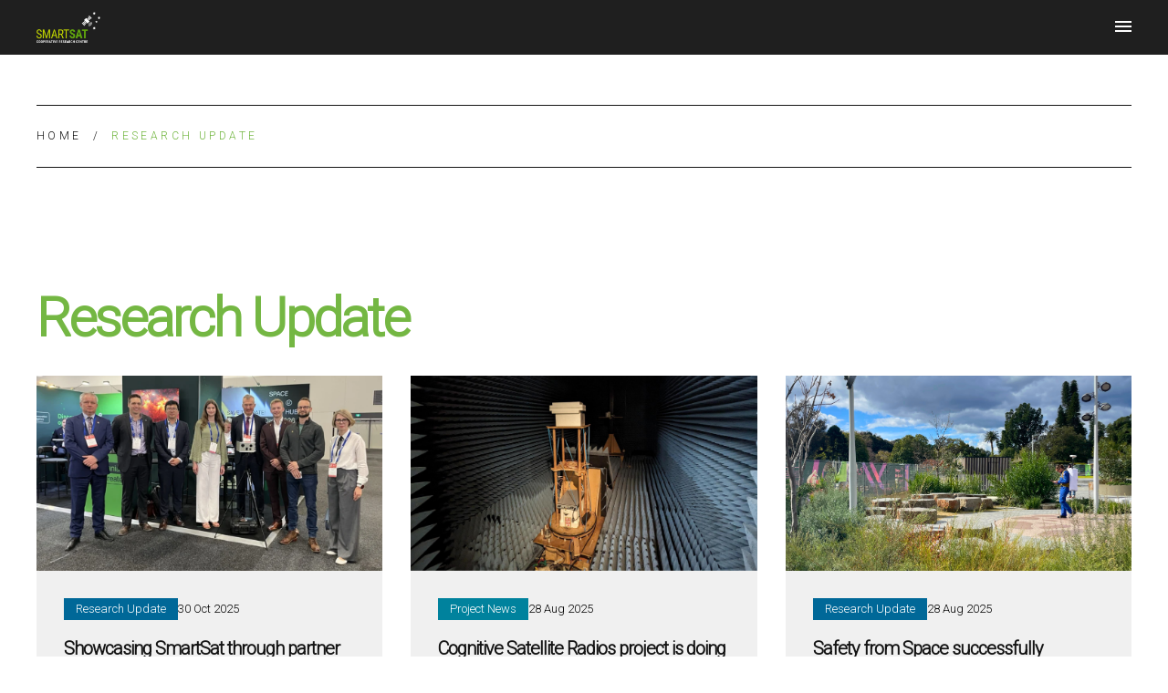

--- FILE ---
content_type: text/html; charset=UTF-8
request_url: https://smartsatcrc.com/category/research-update/
body_size: 8513
content:
<!DOCTYPE html>
<html lang=en class="archive category category-research-update category-1 wp-theme-smartsat-crc template--archive">
<meta http-equiv=X-UA-Compatible content="IE=edge">
<meta charset=utf-8>

<meta name='robots' content='index, follow, max-image-preview:large, max-snippet:-1, max-video-preview:-1' />

	<!-- This site is optimized with the Yoast SEO plugin v26.5 - https://yoast.com/wordpress/plugins/seo/ -->
	<title>Research Update Archives - SmartSat CRC</title>
	<link rel="canonical" href="https://smartsatcrc.com/category/research-update/" />
	<link rel="next" href="https://smartsatcrc.com/category/research-update/page/2/" />
	<meta property="og:locale" content="en_US" />
	<meta property="og:type" content="article" />
	<meta property="og:title" content="Research Update Archives - SmartSat CRC" />
	<meta property="og:url" content="https://smartsatcrc.com/category/research-update/" />
	<meta property="og:site_name" content="SmartSat CRC" />
	<meta name="twitter:card" content="summary_large_image" />
	<script type="application/ld+json" class="yoast-schema-graph">{"@context":"https://schema.org","@graph":[{"@type":"CollectionPage","@id":"https://smartsatcrc.com/category/research-update/","url":"https://smartsatcrc.com/category/research-update/","name":"Research Update Archives - SmartSat CRC","isPartOf":{"@id":"https://smartsatcrc.com/#website"},"primaryImageOfPage":{"@id":"https://smartsatcrc.com/category/research-update/#primaryimage"},"image":{"@id":"https://smartsatcrc.com/category/research-update/#primaryimage"},"thumbnailUrl":"https://smartsatcrc.lbcdn.io/uploads/WEBSITE-FEATURED-IMAGE-BANNER-74.png","breadcrumb":{"@id":"https://smartsatcrc.com/category/research-update/#breadcrumb"},"inLanguage":"en-US"},{"@type":"ImageObject","inLanguage":"en-US","@id":"https://smartsatcrc.com/category/research-update/#primaryimage","url":"https://smartsatcrc.lbcdn.io/uploads/WEBSITE-FEATURED-IMAGE-BANNER-74.png","contentUrl":"https://smartsatcrc.lbcdn.io/uploads/WEBSITE-FEATURED-IMAGE-BANNER-74.png","width":1000,"height":555},{"@type":"BreadcrumbList","@id":"https://smartsatcrc.com/category/research-update/#breadcrumb","itemListElement":[{"@type":"ListItem","position":1,"name":"Home","item":"https://smartsatcrc.com/"},{"@type":"ListItem","position":2,"name":"Research Update"}]},{"@type":"WebSite","@id":"https://smartsatcrc.com/#website","url":"https://smartsatcrc.com/","name":"SmartSat CRC","description":"Just another WordPress site","potentialAction":[{"@type":"SearchAction","target":{"@type":"EntryPoint","urlTemplate":"https://smartsatcrc.com/?s={search_term_string}"},"query-input":{"@type":"PropertyValueSpecification","valueRequired":true,"valueName":"search_term_string"}}],"inLanguage":"en-US"}]}</script>
	<!-- / Yoast SEO plugin. -->


<link rel='dns-prefetch' href='//ajax.googleapis.com' />
<link rel='dns-prefetch' href='//www.googletagmanager.com' />
<link rel='dns-prefetch' href='//smartsatcrc.lbcdn.io' />
<link rel="alternate" type="application/rss+xml" title="SmartSat CRC &raquo; Research Update Category Feed" href="https://smartsatcrc.com/category/research-update/feed/" />
<style id='wp-img-auto-sizes-contain-inline-css' type='text/css'>
img:is([sizes=auto i],[sizes^="auto," i]){contain-intrinsic-size:3000px 1500px}
/*# sourceURL=wp-img-auto-sizes-contain-inline-css */
</style>
<style id='wp-block-library-inline-css' type='text/css'>
:root{--wp-block-synced-color:#7a00df;--wp-block-synced-color--rgb:122,0,223;--wp-bound-block-color:var(--wp-block-synced-color);--wp-editor-canvas-background:#ddd;--wp-admin-theme-color:#007cba;--wp-admin-theme-color--rgb:0,124,186;--wp-admin-theme-color-darker-10:#006ba1;--wp-admin-theme-color-darker-10--rgb:0,107,160.5;--wp-admin-theme-color-darker-20:#005a87;--wp-admin-theme-color-darker-20--rgb:0,90,135;--wp-admin-border-width-focus:2px}@media (min-resolution:192dpi){:root{--wp-admin-border-width-focus:1.5px}}.wp-element-button{cursor:pointer}:root .has-very-light-gray-background-color{background-color:#eee}:root .has-very-dark-gray-background-color{background-color:#313131}:root .has-very-light-gray-color{color:#eee}:root .has-very-dark-gray-color{color:#313131}:root .has-vivid-green-cyan-to-vivid-cyan-blue-gradient-background{background:linear-gradient(135deg,#00d084,#0693e3)}:root .has-purple-crush-gradient-background{background:linear-gradient(135deg,#34e2e4,#4721fb 50%,#ab1dfe)}:root .has-hazy-dawn-gradient-background{background:linear-gradient(135deg,#faaca8,#dad0ec)}:root .has-subdued-olive-gradient-background{background:linear-gradient(135deg,#fafae1,#67a671)}:root .has-atomic-cream-gradient-background{background:linear-gradient(135deg,#fdd79a,#004a59)}:root .has-nightshade-gradient-background{background:linear-gradient(135deg,#330968,#31cdcf)}:root .has-midnight-gradient-background{background:linear-gradient(135deg,#020381,#2874fc)}:root{--wp--preset--font-size--normal:16px;--wp--preset--font-size--huge:42px}.has-regular-font-size{font-size:1em}.has-larger-font-size{font-size:2.625em}.has-normal-font-size{font-size:var(--wp--preset--font-size--normal)}.has-huge-font-size{font-size:var(--wp--preset--font-size--huge)}.has-text-align-center{text-align:center}.has-text-align-left{text-align:left}.has-text-align-right{text-align:right}.has-fit-text{white-space:nowrap!important}#end-resizable-editor-section{display:none}.aligncenter{clear:both}.items-justified-left{justify-content:flex-start}.items-justified-center{justify-content:center}.items-justified-right{justify-content:flex-end}.items-justified-space-between{justify-content:space-between}.screen-reader-text{border:0;clip-path:inset(50%);height:1px;margin:-1px;overflow:hidden;padding:0;position:absolute;width:1px;word-wrap:normal!important}.screen-reader-text:focus{background-color:#ddd;clip-path:none;color:#444;display:block;font-size:1em;height:auto;left:5px;line-height:normal;padding:15px 23px 14px;text-decoration:none;top:5px;width:auto;z-index:100000}html :where(.has-border-color){border-style:solid}html :where([style*=border-top-color]){border-top-style:solid}html :where([style*=border-right-color]){border-right-style:solid}html :where([style*=border-bottom-color]){border-bottom-style:solid}html :where([style*=border-left-color]){border-left-style:solid}html :where([style*=border-width]){border-style:solid}html :where([style*=border-top-width]){border-top-style:solid}html :where([style*=border-right-width]){border-right-style:solid}html :where([style*=border-bottom-width]){border-bottom-style:solid}html :where([style*=border-left-width]){border-left-style:solid}html :where(img[class*=wp-image-]){height:auto;max-width:100%}:where(figure){margin:0 0 1em}html :where(.is-position-sticky){--wp-admin--admin-bar--position-offset:var(--wp-admin--admin-bar--height,0px)}@media screen and (max-width:600px){html :where(.is-position-sticky){--wp-admin--admin-bar--position-offset:0px}}

/*# sourceURL=wp-block-library-inline-css */
</style><style id='global-styles-inline-css' type='text/css'>
:root{--wp--preset--aspect-ratio--square: 1;--wp--preset--aspect-ratio--4-3: 4/3;--wp--preset--aspect-ratio--3-4: 3/4;--wp--preset--aspect-ratio--3-2: 3/2;--wp--preset--aspect-ratio--2-3: 2/3;--wp--preset--aspect-ratio--16-9: 16/9;--wp--preset--aspect-ratio--9-16: 9/16;--wp--preset--color--black: #000000;--wp--preset--color--cyan-bluish-gray: #abb8c3;--wp--preset--color--white: #ffffff;--wp--preset--color--pale-pink: #f78da7;--wp--preset--color--vivid-red: #cf2e2e;--wp--preset--color--luminous-vivid-orange: #ff6900;--wp--preset--color--luminous-vivid-amber: #fcb900;--wp--preset--color--light-green-cyan: #7bdcb5;--wp--preset--color--vivid-green-cyan: #00d084;--wp--preset--color--pale-cyan-blue: #8ed1fc;--wp--preset--color--vivid-cyan-blue: #0693e3;--wp--preset--color--vivid-purple: #9b51e0;--wp--preset--gradient--vivid-cyan-blue-to-vivid-purple: linear-gradient(135deg,rgb(6,147,227) 0%,rgb(155,81,224) 100%);--wp--preset--gradient--light-green-cyan-to-vivid-green-cyan: linear-gradient(135deg,rgb(122,220,180) 0%,rgb(0,208,130) 100%);--wp--preset--gradient--luminous-vivid-amber-to-luminous-vivid-orange: linear-gradient(135deg,rgb(252,185,0) 0%,rgb(255,105,0) 100%);--wp--preset--gradient--luminous-vivid-orange-to-vivid-red: linear-gradient(135deg,rgb(255,105,0) 0%,rgb(207,46,46) 100%);--wp--preset--gradient--very-light-gray-to-cyan-bluish-gray: linear-gradient(135deg,rgb(238,238,238) 0%,rgb(169,184,195) 100%);--wp--preset--gradient--cool-to-warm-spectrum: linear-gradient(135deg,rgb(74,234,220) 0%,rgb(151,120,209) 20%,rgb(207,42,186) 40%,rgb(238,44,130) 60%,rgb(251,105,98) 80%,rgb(254,248,76) 100%);--wp--preset--gradient--blush-light-purple: linear-gradient(135deg,rgb(255,206,236) 0%,rgb(152,150,240) 100%);--wp--preset--gradient--blush-bordeaux: linear-gradient(135deg,rgb(254,205,165) 0%,rgb(254,45,45) 50%,rgb(107,0,62) 100%);--wp--preset--gradient--luminous-dusk: linear-gradient(135deg,rgb(255,203,112) 0%,rgb(199,81,192) 50%,rgb(65,88,208) 100%);--wp--preset--gradient--pale-ocean: linear-gradient(135deg,rgb(255,245,203) 0%,rgb(182,227,212) 50%,rgb(51,167,181) 100%);--wp--preset--gradient--electric-grass: linear-gradient(135deg,rgb(202,248,128) 0%,rgb(113,206,126) 100%);--wp--preset--gradient--midnight: linear-gradient(135deg,rgb(2,3,129) 0%,rgb(40,116,252) 100%);--wp--preset--font-size--small: 1em;--wp--preset--font-size--medium: 1.2em;--wp--preset--font-size--large: 36px;--wp--preset--font-size--x-large: 42px;--wp--preset--font-size--highlighted: 1.4em;--wp--preset--spacing--20: 0.44rem;--wp--preset--spacing--30: 0.67rem;--wp--preset--spacing--40: 1rem;--wp--preset--spacing--50: 1.5rem;--wp--preset--spacing--60: 2.25rem;--wp--preset--spacing--70: 3.38rem;--wp--preset--spacing--80: 5.06rem;--wp--preset--shadow--natural: 6px 6px 9px rgba(0, 0, 0, 0.2);--wp--preset--shadow--deep: 12px 12px 50px rgba(0, 0, 0, 0.4);--wp--preset--shadow--sharp: 6px 6px 0px rgba(0, 0, 0, 0.2);--wp--preset--shadow--outlined: 6px 6px 0px -3px rgb(255, 255, 255), 6px 6px rgb(0, 0, 0);--wp--preset--shadow--crisp: 6px 6px 0px rgb(0, 0, 0);}:where(body) { margin: 0; }.wp-site-blocks > .alignleft { float: left; margin-right: 2em; }.wp-site-blocks > .alignright { float: right; margin-left: 2em; }.wp-site-blocks > .aligncenter { justify-content: center; margin-left: auto; margin-right: auto; }:where(.is-layout-flex){gap: 0.5em;}:where(.is-layout-grid){gap: 0.5em;}.is-layout-flow > .alignleft{float: left;margin-inline-start: 0;margin-inline-end: 2em;}.is-layout-flow > .alignright{float: right;margin-inline-start: 2em;margin-inline-end: 0;}.is-layout-flow > .aligncenter{margin-left: auto !important;margin-right: auto !important;}.is-layout-constrained > .alignleft{float: left;margin-inline-start: 0;margin-inline-end: 2em;}.is-layout-constrained > .alignright{float: right;margin-inline-start: 2em;margin-inline-end: 0;}.is-layout-constrained > .aligncenter{margin-left: auto !important;margin-right: auto !important;}.is-layout-constrained > :where(:not(.alignleft):not(.alignright):not(.alignfull)){margin-left: auto !important;margin-right: auto !important;}body .is-layout-flex{display: flex;}.is-layout-flex{flex-wrap: wrap;align-items: center;}.is-layout-flex > :is(*, div){margin: 0;}body .is-layout-grid{display: grid;}.is-layout-grid > :is(*, div){margin: 0;}body{padding-top: 0px;padding-right: 0px;padding-bottom: 0px;padding-left: 0px;}a:where(:not(.wp-element-button)){text-decoration: underline;}:root :where(.wp-element-button, .wp-block-button__link){background-color: #32373c;border-width: 0;color: #fff;font-family: inherit;font-size: inherit;font-style: inherit;font-weight: inherit;letter-spacing: inherit;line-height: inherit;padding-top: calc(0.667em + 2px);padding-right: calc(1.333em + 2px);padding-bottom: calc(0.667em + 2px);padding-left: calc(1.333em + 2px);text-decoration: none;text-transform: inherit;}.has-black-color{color: var(--wp--preset--color--black) !important;}.has-cyan-bluish-gray-color{color: var(--wp--preset--color--cyan-bluish-gray) !important;}.has-white-color{color: var(--wp--preset--color--white) !important;}.has-pale-pink-color{color: var(--wp--preset--color--pale-pink) !important;}.has-vivid-red-color{color: var(--wp--preset--color--vivid-red) !important;}.has-luminous-vivid-orange-color{color: var(--wp--preset--color--luminous-vivid-orange) !important;}.has-luminous-vivid-amber-color{color: var(--wp--preset--color--luminous-vivid-amber) !important;}.has-light-green-cyan-color{color: var(--wp--preset--color--light-green-cyan) !important;}.has-vivid-green-cyan-color{color: var(--wp--preset--color--vivid-green-cyan) !important;}.has-pale-cyan-blue-color{color: var(--wp--preset--color--pale-cyan-blue) !important;}.has-vivid-cyan-blue-color{color: var(--wp--preset--color--vivid-cyan-blue) !important;}.has-vivid-purple-color{color: var(--wp--preset--color--vivid-purple) !important;}.has-black-background-color{background-color: var(--wp--preset--color--black) !important;}.has-cyan-bluish-gray-background-color{background-color: var(--wp--preset--color--cyan-bluish-gray) !important;}.has-white-background-color{background-color: var(--wp--preset--color--white) !important;}.has-pale-pink-background-color{background-color: var(--wp--preset--color--pale-pink) !important;}.has-vivid-red-background-color{background-color: var(--wp--preset--color--vivid-red) !important;}.has-luminous-vivid-orange-background-color{background-color: var(--wp--preset--color--luminous-vivid-orange) !important;}.has-luminous-vivid-amber-background-color{background-color: var(--wp--preset--color--luminous-vivid-amber) !important;}.has-light-green-cyan-background-color{background-color: var(--wp--preset--color--light-green-cyan) !important;}.has-vivid-green-cyan-background-color{background-color: var(--wp--preset--color--vivid-green-cyan) !important;}.has-pale-cyan-blue-background-color{background-color: var(--wp--preset--color--pale-cyan-blue) !important;}.has-vivid-cyan-blue-background-color{background-color: var(--wp--preset--color--vivid-cyan-blue) !important;}.has-vivid-purple-background-color{background-color: var(--wp--preset--color--vivid-purple) !important;}.has-black-border-color{border-color: var(--wp--preset--color--black) !important;}.has-cyan-bluish-gray-border-color{border-color: var(--wp--preset--color--cyan-bluish-gray) !important;}.has-white-border-color{border-color: var(--wp--preset--color--white) !important;}.has-pale-pink-border-color{border-color: var(--wp--preset--color--pale-pink) !important;}.has-vivid-red-border-color{border-color: var(--wp--preset--color--vivid-red) !important;}.has-luminous-vivid-orange-border-color{border-color: var(--wp--preset--color--luminous-vivid-orange) !important;}.has-luminous-vivid-amber-border-color{border-color: var(--wp--preset--color--luminous-vivid-amber) !important;}.has-light-green-cyan-border-color{border-color: var(--wp--preset--color--light-green-cyan) !important;}.has-vivid-green-cyan-border-color{border-color: var(--wp--preset--color--vivid-green-cyan) !important;}.has-pale-cyan-blue-border-color{border-color: var(--wp--preset--color--pale-cyan-blue) !important;}.has-vivid-cyan-blue-border-color{border-color: var(--wp--preset--color--vivid-cyan-blue) !important;}.has-vivid-purple-border-color{border-color: var(--wp--preset--color--vivid-purple) !important;}.has-vivid-cyan-blue-to-vivid-purple-gradient-background{background: var(--wp--preset--gradient--vivid-cyan-blue-to-vivid-purple) !important;}.has-light-green-cyan-to-vivid-green-cyan-gradient-background{background: var(--wp--preset--gradient--light-green-cyan-to-vivid-green-cyan) !important;}.has-luminous-vivid-amber-to-luminous-vivid-orange-gradient-background{background: var(--wp--preset--gradient--luminous-vivid-amber-to-luminous-vivid-orange) !important;}.has-luminous-vivid-orange-to-vivid-red-gradient-background{background: var(--wp--preset--gradient--luminous-vivid-orange-to-vivid-red) !important;}.has-very-light-gray-to-cyan-bluish-gray-gradient-background{background: var(--wp--preset--gradient--very-light-gray-to-cyan-bluish-gray) !important;}.has-cool-to-warm-spectrum-gradient-background{background: var(--wp--preset--gradient--cool-to-warm-spectrum) !important;}.has-blush-light-purple-gradient-background{background: var(--wp--preset--gradient--blush-light-purple) !important;}.has-blush-bordeaux-gradient-background{background: var(--wp--preset--gradient--blush-bordeaux) !important;}.has-luminous-dusk-gradient-background{background: var(--wp--preset--gradient--luminous-dusk) !important;}.has-pale-ocean-gradient-background{background: var(--wp--preset--gradient--pale-ocean) !important;}.has-electric-grass-gradient-background{background: var(--wp--preset--gradient--electric-grass) !important;}.has-midnight-gradient-background{background: var(--wp--preset--gradient--midnight) !important;}.has-small-font-size{font-size: var(--wp--preset--font-size--small) !important;}.has-medium-font-size{font-size: var(--wp--preset--font-size--medium) !important;}.has-large-font-size{font-size: var(--wp--preset--font-size--large) !important;}.has-x-large-font-size{font-size: var(--wp--preset--font-size--x-large) !important;}.has-highlighted-font-size{font-size: var(--wp--preset--font-size--highlighted) !important;}
/*# sourceURL=global-styles-inline-css */
</style>

<link rel='stylesheet' id='select2-css' href='https://smartsatcrc.com/app/themes/smartsat-crc/lib/select2/css/select2.min.css?ver=1753686233' type='text/css' media='all' />
<link rel='stylesheet' id='lb/asset/frontend/style-css' href='https://smartsatcrc.com/app/themes/smartsat-crc/build/frontend.css?ver=1753686238' type='text/css' media='all' />

<!-- Google tag (gtag.js) snippet added by Site Kit -->
<!-- Google Analytics snippet added by Site Kit -->
<script type="text/javascript" src="https://www.googletagmanager.com/gtag/js?id=GT-KT4BMFQ" id="google_gtagjs-js" async></script>
<script type="text/javascript" id="google_gtagjs-js-after">
/* <![CDATA[ */
window.dataLayer = window.dataLayer || [];function gtag(){dataLayer.push(arguments);}
gtag("set","linker",{"domains":["smartsatcrc.com"]});
gtag("js", new Date());
gtag("set", "developer_id.dZTNiMT", true);
gtag("config", "GT-KT4BMFQ");
 window._googlesitekit = window._googlesitekit || {}; window._googlesitekit.throttledEvents = []; window._googlesitekit.gtagEvent = (name, data) => { var key = JSON.stringify( { name, data } ); if ( !! window._googlesitekit.throttledEvents[ key ] ) { return; } window._googlesitekit.throttledEvents[ key ] = true; setTimeout( () => { delete window._googlesitekit.throttledEvents[ key ]; }, 5 ); gtag( "event", name, { ...data, event_source: "site-kit" } ); }; 
//# sourceURL=google_gtagjs-js-after
/* ]]> */
</script>
<link rel="https://api.w.org/" href="https://smartsatcrc.com/wp-json/" /><link rel="alternate" title="JSON" type="application/json" href="https://smartsatcrc.com/wp-json/wp/v2/categories/1" /><link rel="EditURI" type="application/rsd+xml" title="RSD" href="https://smartsatcrc.com/wp/xmlrpc.php?rsd" />
<meta name="generator" content="WordPress 6.9" />
<meta name="generator" content="Site Kit by Google 1.167.0" />
<meta name=viewport content="width=device-width, initial-scale=1.0, maximum-scale=1.0, user-scalable=no">
<meta name="format-detection" content="telephone=no">

<link rel="apple-touch-icon" sizes="180x180" href="https://smartsatcrc.com/app/themes/smartsat-crc/favicons/apple-touch-icon.png">
<link rel="icon" type="image/png" href="https://smartsatcrc.com/app/themes/smartsat-crc/favicons/favicon-32x32.png" sizes="32x32">
<link rel="icon" type="image/png" href="https://smartsatcrc.com/app/themes/smartsat-crc/favicons/favicon-16x16.png" sizes="16x16">
<link rel="mask-icon" href="https://smartsatcrc.com/app/themes/smartsat-crc/favicons/safari-pinned-tab.svg" color="#ffffff">
<meta name="theme-color" content="#ffffff">


<link href="https://fonts.googleapis.com/css2?family=Roboto:wght@100;300&display=swap" rel="stylesheet">

<header>
    <div>
        <form role=search method=get class=search-form action="https://smartsatcrc.com">
    <label>
        <input type=text class=search-field placeholder="Search" name="s" autocomplete="off">
    </label>
    <button type=submit></button>
</form>        
            <a href="https://smartsatcrc.my.site.com/s/" class=login>Login</a>
        </div>
    <div>
        <div>
            <a class=logo href="https://smartsatcrc.com">
                <img src="https://smartsatcrc.com/app/themes/smartsat-crc/images/smartsat-logo.png" alt="SmartSat CRC">
            </a>

            
<nav>
    <div>
        <div>
            <form role=search method=get class=search-form action="https://smartsatcrc.com">
    <label>
        <input type=text class=search-field placeholder="Search" name="s" autocomplete="off">
    </label>
    <button type=submit></button>
</form>            <ul class=main>
                                    <li class="item item--about  item-has-children">
                        <a href="https://smartsatcrc.com/about/">About<span class=icon></span></a>
                                                    <ul class=submenu>
                                                                    <li class="item item--about-us ">
                                        <a href="https://smartsatcrc.com/about/about-us/"><span>About Us</span></a>
                                    </li>
                                                                    <li class="item item--board ">
                                        <a href="https://smartsatcrc.com/about/board/"><span>Board</span></a>
                                    </li>
                                                                    <li class="item item--team ">
                                        <a href="https://smartsatcrc.com/about/team/"><span>Team</span></a>
                                    </li>
                                                                    <li class="item item--policies ">
                                        <a href="https://smartsatcrc.com/about/policies/"><span>Policies</span></a>
                                    </li>
                                                                    <li class="item item--positions-vacant ">
                                        <a href="https://smartsatcrc.com/positions_vacant/"><span>Positions Vacant</span></a>
                                    </li>
                                                                    <li class="item item--diversity-equity-and-inclusion ">
                                        <a href="https://smartsatcrc.com/about/diversity-and-inclusion/"><span>Diversity, Equity and Inclusion</span></a>
                                    </li>
                                                            </ul>
                                            </li>
                                    <li class="item item--partners  item-has-children">
                        <a href="https://smartsatcrc.com/partners/">Partners<span class=icon></span></a>
                                                    <ul class=submenu>
                                                                    <li class="item item--core-partners ">
                                        <a href="https://smartsatcrc.com/partners/core-partners-2/"><span>Core Partners</span></a>
                                    </li>
                                                                    <li class="item item--supporting-partners ">
                                        <a href="https://smartsatcrc.com/partners/supporting-partners/"><span>Supporting Partners</span></a>
                                    </li>
                                                            </ul>
                                            </li>
                                    <li class="item item--research  item-has-children">
                        <a href="https://smartsatcrc.com/research-programs/">Research<span class=icon></span></a>
                                                    <ul class=submenu>
                                                                    <li class="item item--research-programs ">
                                        <a href="https://smartsatcrc.com/research-programs/"><span>Research Programs</span></a>
                                    </li>
                                                                    <li class="item item--capability-demonstrators ">
                                        <a href="https://smartsatcrc.com/capability-demonstrators/"><span>Capability Demonstrators</span></a>
                                    </li>
                                                                    <li class="item item--kanyini-sa-space-services-mission ">
                                        <a href="https://smartsatcrc.com/kanyini/"><span>KANYINI: SA Space Services Mission</span></a>
                                    </li>
                                                                    <li class="item item--scarlet-lab ">
                                        <a href="https://smartsatcrc.com/research/scarlet-lab/"><span>SCARLET Lab</span></a>
                                    </li>
                                                                    <li class="item item--resources ">
                                        <a href="https://smartsatcrc.com/research/resources/"><span>Resources</span></a>
                                    </li>
                                                            </ul>
                                            </li>
                                    <li class="item item--key-initiatives  item-has-children">
                        <a href="https://smartsatcrc.com/key-initiatives/">Key Initiatives<span class=icon></span></a>
                                                    <ul class=submenu>
                                                                    <li class="item item--new-south-wales-node ">
                                        <a href="https://smartsatcrc.com/key-initiatives/new-south-wales-node/"><span>New South Wales Node</span></a>
                                    </li>
                                                                    <li class="item item--queensland-earth-observation-hub ">
                                        <a href="https://smartsatcrc.com/key-initiatives/queensland-hub/"><span>Queensland Earth Observation Hub</span></a>
                                    </li>
                                                                    <li class="item item--victoria-node ">
                                        <a href="https://smartsatcrc.com/key-initiatives/victoria-node/"><span>Victoria Node</span></a>
                                    </li>
                                                                    <li class="item item--australia-new-zealand-collaborative-space-program ">
                                        <a href="https://smartsatcrc.com/key-initiatives/australia-new-zealand-collaborative-space-program/"><span>Australia-New Zealand Collaborative Space Program </span></a>
                                    </li>
                                                            </ul>
                                            </li>
                                    <li class="item item--news-events  item-has-children">
                        <a href="https://smartsatcrc.com/news-events/news">News & Events<span class=icon></span></a>
                                                    <ul class=submenu>
                                                                    <li class="item item--news ">
                                        <a href="https://smartsatcrc.com/news-events/news/"><span>News</span></a>
                                    </li>
                                                                    <li class="item item--events ">
                                        <a href="https://smartsatcrc.com/news-events/events/"><span>Events</span></a>
                                    </li>
                                                                    <li class="item item--media-releases ">
                                        <a href="https://smartsatcrc.com/news-events/media-releases/"><span>Media Releases</span></a>
                                    </li>
                                                                    <li class="item item--distinguished-speakers ">
                                        <a href="https://smartsatcrc.com/news-events/distinguished-speakers/"><span>Distinguished Speakers</span></a>
                                    </li>
                                                            </ul>
                                            </li>
                                    <li class="item item--education  item-has-children">
                        <a href="https://smartsatcrc.com/education/">Education<span class=icon></span></a>
                                                    <ul class=submenu>
                                                                    <li class="item item--study-with-us ">
                                        <a href="https://smartsatcrc.com/education/study-with-us/"><span>Study With Us</span></a>
                                    </li>
                                                                    <li class="item item--phd-students ">
                                        <a href="https://smartsatcrc.com/education/phd-students/"><span>PhD Students</span></a>
                                    </li>
                                                            </ul>
                                            </li>
                                    <li class="item item--publications  item-has-children">
                        <a href="https://smartsatcrc.com/publications/">Publications<span class=icon></span></a>
                                                    <ul class=submenu>
                                                                    <li class="item item--publications ">
                                        <a href="https://smartsatcrc.com/publications/"><span>Publications</span></a>
                                    </li>
                                                                    <li class="item item--factsheets ">
                                        <a href="https://smartsatcrc.com/factsheets/"><span>Factsheets</span></a>
                                    </li>
                                                                    <li class="item item--newsletters ">
                                        <a href="https://smartsatcrc.com/publications/newsletters/"><span>Newsletters</span></a>
                                    </li>
                                                            </ul>
                                            </li>
                            </ul>
            
            <a href="https://smartsatcrc.my.site.com/s/" class=login>Login</a>
            </div>
    </div>
</nav>
            <button class=menu-toggle></button>
        </div>
    </div>
</header>

    <article>

        

<header>
    <div>
        <div class=breadcrumbs><span><span><a href="https://smartsatcrc.com/">Home</a></span>  <span class="breadcrumb_last" aria-current="page">Research Update</span></span></div>                
            </div>
</header>
        <h1>Research Update</h1>

        <section class=news>

            <div>

                <div class=listing>

                    
                        <ul class=posts>
                                                                                            <li style="
                                    --category-bg: #006898;
                                    --category-text: #ffffff                                ">
                                    <a href="https://smartsatcrc.com/showcasing-smartsat-through-partner-engagements-research-papers-and-live-demonstrations/">
                                                                                    <figure class=feature-image>
                                                <img width="1000" height="555" src="https://smartsatcrc.lbcdn.io/uploads/WEBSITE-FEATURED-IMAGE-BANNER-74.png" class="attachment-post-thumbnail size-post-thumbnail wp-post-image" alt="" decoding="async" fetchpriority="high" srcset="https://smartsatcrc.lbcdn.io/uploads/WEBSITE-FEATURED-IMAGE-BANNER-74.png 1000w, https://smartsatcrc.lbcdn.io/uploads/WEBSITE-FEATURED-IMAGE-BANNER-74-960x533.png 960w, https://smartsatcrc.lbcdn.io/uploads/WEBSITE-FEATURED-IMAGE-BANNER-74-768x426.png 768w" sizes="(max-width: 1000px) 100vw, 1000px" />                                            </figure>
                                                                                <div class=content>
                                            <p class=date><span class="cat research-update">Research Update</span><span>30 Oct 2025</span></p>
                                            <h2>Showcasing SmartSat through partner engagements, research papers and live demonstrations</h2>
                                                                                            <p>It has been a busy and rewarding month for the SmartSat research team and our partners, as we showcased...</p>
                                                                                    </div>
                                    </a>
                                </li>
                                                                                            <li style="
                                    --category-bg: #00829d;
                                    --category-text: #ffffff                                ">
                                    <a href="https://smartsatcrc.com/cognitive-satellite-radios-project-is-doing-more-with-precious-radio-resources/">
                                                                                    <figure class=feature-image>
                                                <img width="1000" height="555" src="https://smartsatcrc.lbcdn.io/uploads/WEBSITE-FEATURED-IMAGE-BANNER-69.png" class="attachment-post-thumbnail size-post-thumbnail wp-post-image" alt="" decoding="async" srcset="https://smartsatcrc.lbcdn.io/uploads/WEBSITE-FEATURED-IMAGE-BANNER-69.png 1000w, https://smartsatcrc.lbcdn.io/uploads/WEBSITE-FEATURED-IMAGE-BANNER-69-960x533.png 960w, https://smartsatcrc.lbcdn.io/uploads/WEBSITE-FEATURED-IMAGE-BANNER-69-768x426.png 768w" sizes="(max-width: 1000px) 100vw, 1000px" />                                            </figure>
                                                                                <div class=content>
                                            <p class=date><span class="cat project-news">Project News</span><span>28 Aug 2025</span></p>
                                            <h2>Cognitive Satellite Radios project is doing more with precious radio resources</h2>
                                                                                            <p>As our world becomes increasingly crowded and saturated with diverse radio spectral signals, it is crucial...</p>
                                                                                    </div>
                                    </a>
                                </li>
                                                                                            <li style="
                                    --category-bg: #006898;
                                    --category-text: #ffffff                                ">
                                    <a href="https://smartsatcrc.com/safety-from-space-successfully-demonstrate-lunar-search-and-rescue-technology/">
                                                                                    <figure class=feature-image>
                                                <img width="1000" height="555" src="https://smartsatcrc.lbcdn.io/uploads/WEBSITE-FEATURED-IMAGE-BANNER-70.png" class="attachment-post-thumbnail size-post-thumbnail wp-post-image" alt="" decoding="async" srcset="https://smartsatcrc.lbcdn.io/uploads/WEBSITE-FEATURED-IMAGE-BANNER-70.png 1000w, https://smartsatcrc.lbcdn.io/uploads/WEBSITE-FEATURED-IMAGE-BANNER-70-960x533.png 960w, https://smartsatcrc.lbcdn.io/uploads/WEBSITE-FEATURED-IMAGE-BANNER-70-768x426.png 768w" sizes="(max-width: 1000px) 100vw, 1000px" />                                            </figure>
                                                                                <div class=content>
                                            <p class=date><span class="cat research-update">Research Update</span><span>28 Aug 2025</span></p>
                                            <h2>Safety from Space successfully demonstrate Lunar Search and Rescue technology</h2>
                                                                                            <p>SmartSat was proud to be in attendance for the successful demonstration of supporting participant Safety...</p>
                                                                                    </div>
                                    </a>
                                </li>
                                                                                            <li style="
                                    --category-bg: #00b177;
                                    --category-text: #ffffff                                ">
                                    <a href="https://smartsatcrc.com/queensland-eo-hub-highlights-research-translation-at-igarss-2025/">
                                                                                    <figure class=feature-image>
                                                <img width="1000" height="555" src="https://smartsatcrc.lbcdn.io/uploads/WEBSITE-FEATURED-IMAGE-BANNER-67.png" class="attachment-post-thumbnail size-post-thumbnail wp-post-image" alt="" decoding="async" loading="lazy" srcset="https://smartsatcrc.lbcdn.io/uploads/WEBSITE-FEATURED-IMAGE-BANNER-67.png 1000w, https://smartsatcrc.lbcdn.io/uploads/WEBSITE-FEATURED-IMAGE-BANNER-67-960x533.png 960w, https://smartsatcrc.lbcdn.io/uploads/WEBSITE-FEATURED-IMAGE-BANNER-67-768x426.png 768w" sizes="auto, (max-width: 1000px) 100vw, 1000px" />                                            </figure>
                                                                                <div class=content>
                                            <p class=date><span class="cat industry-update">Industry Update</span><span>27 Aug 2025</span></p>
                                            <h2>Queensland EO Hub highlights research translation at IGARSS 2025</h2>
                                                                                            <p>The SmartSat Queensland Earth Observation Hub (EO Hub) hosted a well-attended panel at The International...</p>
                                                                                    </div>
                                    </a>
                                </li>
                                                                                            <li style="
                                    --category-bg: #00829d;
                                    --category-text: #ffffff                                ">
                                    <a href="https://smartsatcrc.com/smartsat-project-powers-cyber-secure-future-for-australian-satellites/">
                                                                                    <figure class=feature-image>
                                                <img width="1000" height="555" src="https://smartsatcrc.lbcdn.io/uploads/WEBSITE-FEATURED-IMAGE-BANNER-53.png" class="attachment-post-thumbnail size-post-thumbnail wp-post-image" alt="" decoding="async" loading="lazy" srcset="https://smartsatcrc.lbcdn.io/uploads/WEBSITE-FEATURED-IMAGE-BANNER-53.png 1000w, https://smartsatcrc.lbcdn.io/uploads/WEBSITE-FEATURED-IMAGE-BANNER-53-960x533.png 960w, https://smartsatcrc.lbcdn.io/uploads/WEBSITE-FEATURED-IMAGE-BANNER-53-768x426.png 768w" sizes="auto, (max-width: 1000px) 100vw, 1000px" />                                            </figure>
                                                                                <div class=content>
                                            <p class=date><span class="cat project-news">Project News</span><span>25 Jun 2025</span></p>
                                            <h2>SmartSat project powers cyber-secure future for Australian satellites</h2>
                                                                                            <p>As Australia?s space industry expands and our reliance on satellite technology deepens, so too does the...</p>
                                                                                    </div>
                                    </a>
                                </li>
                                                                                            <li style="
                                    --category-bg: #006898;
                                    --category-text: #ffffff                                ">
                                    <a href="https://smartsatcrc.com/five-new-projects-funded-though-queensland-eo-hub/">
                                                                                    <figure class=feature-image>
                                                <img width="1000" height="555" src="https://smartsatcrc.lbcdn.io/uploads/WEBSITE-FEATURED-IMAGE-BANNER-52-1.png" class="attachment-post-thumbnail size-post-thumbnail wp-post-image" alt="" decoding="async" loading="lazy" srcset="https://smartsatcrc.lbcdn.io/uploads/WEBSITE-FEATURED-IMAGE-BANNER-52-1.png 1000w, https://smartsatcrc.lbcdn.io/uploads/WEBSITE-FEATURED-IMAGE-BANNER-52-1-960x533.png 960w, https://smartsatcrc.lbcdn.io/uploads/WEBSITE-FEATURED-IMAGE-BANNER-52-1-768x426.png 768w" sizes="auto, (max-width: 1000px) 100vw, 1000px" />                                            </figure>
                                                                                <div class=content>
                                            <p class=date><span class="cat research-update">Research Update</span><span>24 Jun 2025</span></p>
                                            <h2>Five new projects funded though Queensland Earth Observation Hub</h2>
                                                                                            <p>The Queensland Earth Observation Hub (EO Hub) is excited to announce five successful projects from its...</p>
                                                                                    </div>
                                    </a>
                                </li>
                                                    </ul>

                        <div class=pagination>
                            <span aria-current="page" class="page-numbers current">1</span>
<a class="page-numbers" href="https://smartsatcrc.com/category/research-update/page/2/">2</a>
<a class="page-numbers" href="https://smartsatcrc.com/category/research-update/page/3/">3</a>
<span class="page-numbers dots">&hellip;</span>
<a class="page-numbers" href="https://smartsatcrc.com/category/research-update/page/8/">8</a>
<a class="next page-numbers" href="https://smartsatcrc.com/category/research-update/page/2/"></a>                        </div>

                    

                </div>

            </div>

        </section>

    </article>

<footer>
    <div>
        <div class=top>
            <div>
                <a class=logo href="https://smartsatcrc.com">
                    <img src="https://smartsatcrc.com/app/themes/smartsat-crc/images/smartsat-logo.png" alt="SmartSat CRC">
                </a>
            </div>
            <div>
                                    <p class=subscribe><a href="https://www.tfaforms.com/4925140" target="_blank">Subscribe to SmartSat CRC</a></p>
                                                                    <p><span>Email:&nbsp;</span><span><a href="/cdn-cgi/l/email-protection#422b2c242d02312f2330363123362130216c212d2f"><span class="__cf_email__" data-cfemail="8de4e3ebe2cdfee0ecfff9feecf9eeffeea3eee2e0">[email&#160;protected]</span></a></span></p>
                            </div>
            <div>
                                    <p><span>Postal Address:&nbsp;</span><span>c/- Eleanor Harrald Building, Lot Fourteen, Frome Rd, Adelaide SA 5000</span></p>
                                                    <p><span>Address:&nbsp;</span><span>Level 2 McEwin Building, Lot Fourteen, North Terrace, Adelaide SA 5000</span></p>
                            </div>
        </div>
        <div class=bottom>
                            <div>
                    <img src="https://smartsatcrc.lbcdn.io/uploads/DISR-CRCP-inline-logo_Reversed.png" width="399" height="60" alt="SmartSat CRC">
                </div>
                                    <ul class=social-media>
                                    <li class=twitter>
                        <a href="https://twitter.com/SmartSatCRC" target="_blank"></a>
                    </li>
                                                    <li class=linkedin>
                        <a href="https://au.linkedin.com/company/smartsatcrc " target="_blank"></a>
                    </li>
                            </ul>
        </div>
    </div>
</footer>

<script data-cfasync="false" src="/cdn-cgi/scripts/5c5dd728/cloudflare-static/email-decode.min.js"></script><script type="speculationrules">
{"prefetch":[{"source":"document","where":{"and":[{"href_matches":"/*"},{"not":{"href_matches":["/wp/wp-*.php","/wp/wp-admin/*","/uploads/*","/app/*","/app/plugins/*","/app/themes/smartsat-crc/*","/*\\?(.+)"]}},{"not":{"selector_matches":"a[rel~=\"nofollow\"]"}},{"not":{"selector_matches":".no-prefetch, .no-prefetch a"}}]},"eagerness":"conservative"}]}
</script>
<script type="text/javascript" src="https://code.jquery.com/jquery-3.4.1.min.js?ver=6.9" id="jquery-js"></script>
<script type="text/javascript" src="https://ajax.googleapis.com/ajax/libs/jqueryui/1.11.1/jquery-ui.min.js?ver=6.9" id="jquery-ui-js"></script>
<script type="text/javascript" src="https://smartsatcrc.com/app/themes/smartsat-crc/lib/select2/js/select2.min.js?ver=1753686233" id="select2-js"></script>
<script type="text/javascript" src="https://smartsatcrc.com/app/themes/smartsat-crc/lib/select2-multi-checkboxes/select2.multi-checkboxes.js?ver=1753686235" id="select2-multi-checkboxes-js"></script>
<script type="text/javascript" src="https://smartsatcrc.com/app/themes/smartsat-crc/build/frontend.js?ver=1753686238" id="lb/asset/frontend/script-js"></script>
<script type="text/javascript" src="https://smartsatcrc.com/wp/wp-includes/js/underscore.min.js?ver=1.13.7" id="underscore-js"></script>
<script type="text/javascript" src="https://smartsatcrc.com/wp/wp-includes/js/backbone.min.js?ver=1.6.0" id="backbone-js"></script>
<script type="text/javascript" src="https://smartsatcrc.com/app/plugins/google-site-kit/dist/assets/js/googlesitekit-events-provider-ninja-forms-1bcc43dc33ac5df43991.js" id="googlesitekit-events-provider-ninja-forms-js" defer></script>
<script defer src="https://static.cloudflareinsights.com/beacon.min.js/vcd15cbe7772f49c399c6a5babf22c1241717689176015" integrity="sha512-ZpsOmlRQV6y907TI0dKBHq9Md29nnaEIPlkf84rnaERnq6zvWvPUqr2ft8M1aS28oN72PdrCzSjY4U6VaAw1EQ==" data-cf-beacon='{"version":"2024.11.0","token":"739fb833cb8341c4b4396d336e5b2f6f","r":1,"server_timing":{"name":{"cfCacheStatus":true,"cfEdge":true,"cfExtPri":true,"cfL4":true,"cfOrigin":true,"cfSpeedBrain":true},"location_startswith":null}}' crossorigin="anonymous"></script>


--- FILE ---
content_type: text/css
request_url: https://smartsatcrc.com/app/themes/smartsat-crc/build/frontend.css?ver=1753686238
body_size: 45238
content:
html{line-height:1.15;-webkit-text-size-adjust:100%}body{margin:0}main{display:block}h1{font-size:2em;margin:.67em 0}hr{-webkit-box-sizing:content-box;box-sizing:content-box;height:0;overflow:visible}pre{font-family:monospace,monospace;font-size:1em}a{background-color:transparent}abbr[title]{border-bottom:none;text-decoration:underline;-webkit-text-decoration:underline dotted;text-decoration:underline dotted}b,strong{font-weight:bolder}code,kbd,samp{font-family:monospace,monospace;font-size:1em}small{font-size:80%}sub,sup{font-size:75%;line-height:0;position:relative;vertical-align:baseline}sub{bottom:-.25em}sup{top:-.5em}img{border-style:none}button,input,optgroup,select,textarea{font-family:inherit;font-size:100%;line-height:1.15;margin:0}button,input{overflow:visible}button,select{text-transform:none}[type=button],[type=reset],[type=submit],button{-webkit-appearance:button}[type=button]::-moz-focus-inner,[type=reset]::-moz-focus-inner,[type=submit]::-moz-focus-inner,button::-moz-focus-inner{border-style:none;padding:0}[type=button]:-moz-focusring,[type=reset]:-moz-focusring,[type=submit]:-moz-focusring,button:-moz-focusring{outline:1px dotted ButtonText}fieldset{padding:.35em .75em .625em}legend{-webkit-box-sizing:border-box;box-sizing:border-box;color:inherit;display:table;max-width:100%;padding:0;white-space:normal}progress{vertical-align:baseline}textarea{overflow:auto}[type=checkbox],[type=radio]{-webkit-box-sizing:border-box;box-sizing:border-box;padding:0}[type=number]::-webkit-inner-spin-button,[type=number]::-webkit-outer-spin-button{height:auto}[type=search]{-webkit-appearance:textfield;outline-offset:-2px}[type=search]::-webkit-search-decoration{-webkit-appearance:none}::-webkit-file-upload-button{-webkit-appearance:button;font:inherit}details{display:block}summary{display:list-item}[hidden],template{display:none}
@font-face{font-family:Univers Condensed;font-style:normal;font-weight:400;src:url(fonts/UniversLT-Condensed.83dd2373.woff2) format("woff2"),url(fonts/UniversLT-Condensed.f93b4fc1.woff) format("woff")}@font-face{font-family:Univers Condensed;font-style:normal;font-weight:700;src:url(fonts/Univers-Condensed-Bold.f7c229d2.woff2) format("woff2"),url(fonts/Univers-Condensed-Bold.e0b679f8.woff) format("woff")}@font-face{font-family:icomoon;font-style:normal;font-weight:400;src:url(fonts/icomoon.f85d9d0c.eot);src:url(fonts/icomoon.f85d9d0c.eot#iefix) format("embedded-opentype"),url(fonts/icomoon.20322ca5.ttf) format("truetype"),url(fonts/icomoon.a1c06052.woff) format("woff"),url([data-uri]#icomoon) format("svg")}*,:after,:before{-webkit-box-sizing:border-box;box-sizing:border-box}::-moz-selection{background:#74b743;color:#000}::selection{background:#74b743;color:#000}:root{--gutter:50px;--header-height:105px;--block-padding:50px;--block-vertical-margin:85px}@media only screen and (max-width:1450px){:root{--gutter:40px;--header-height:60px;--block-padding:30px;--block-vertical-margin:55px}}@media only screen and (max-width:700px){:root{--gutter:20px;--block-padding:20px;--block-vertical-margin:30px}}html{font-size:19px;overflow-x:hidden}html:before{background-color:rgba(0,0,0,.7);background-image:url([data-uri]);background-position:50%;background-repeat:no-repeat;content:"";height:100%;left:0;opacity:0;position:fixed;top:0;-webkit-transition:.2s;transition:.2s;visibility:hidden;width:100%;z-index:1000}html.overlay-loading:before{opacity:1;visibility:visible}body{color:#000;font-family:Roboto,sans-serif;font-size:19px;line-height:1.45;padding-top:var(--header-height)}.background--is-dark body{background-color:#000;color:#fff}.background--is-dark body>article>header>div{border-bottom:1px solid #fff;border-top:1px solid #fff}.background--is-dark body .wp-block-heading{color:#fff!important}.background--is-dark body .breadcrumbs,.background--is-dark body .breadcrumbs a:after,.background--is-dark body .speakers-query-loop a{color:#fff}@media only screen and (max-width:1450px){body{font-size:18px}}@media only screen and (max-width:700px){body{font-size:17px}}a{color:inherit}img{max-width:100%}figure{margin:0}figure img{display:block;height:auto}.aligncenter{text-align:center}.wp-block-image{margin-left:20px;margin-right:20px}.wp-element-caption{font-size:17px;margin:10px 0}input:-webkit-autofill,input:-webkit-autofill:active,input:-webkit-autofill:focus,input:-webkit-autofill:hover{-webkit-transition:background-color 5000s ease-in-out 0s;transition:background-color 5000s ease-in-out 0s}h1,h2{color:#74b743;font-size:60px;letter-spacing:-.05em;line-height:1.175;margin:calc(var(--block-vertical-margin)/2) 0}@media only screen and (max-width:1450px){h1,h2{font-size:60px}}@media only screen and (max-width:700px){h1,h2{font-size:40px}}h3{font-size:26px;line-height:1.175;margin:45px 0}@media only screen and (max-width:1450px){h3{font-size:20px}}textarea{resize:none}.has-highlighted-font-size{font-weight:700}.nf-form-cont .nf-form-content{padding:0}.nf-form-cont .nf-form-content .ninja-forms-field{font-size:22px;padding-left:0;padding-right:0}.nf-form-cont .nf-form-content input:not([type=button]),.nf-form-cont .nf-form-content textarea{background:transparent;border-left:none;border-right:none;border-top:none}.nf-form-cont .nf-form-content label{font-size:14px;font-weight:400;letter-spacing:.286em;text-transform:uppercase}@media only screen and (max-width:1450px){.nf-form-cont .nf-form-content label{font-size:12px}}.nf-form-cont .nf-form-content .checkbox-container .nf-field-label{-ms-flex-negative:0;flex-shrink:0;width:auto}.nf-form-cont .nf-form-content .checkbox-container label{letter-spacing:inherit;text-transform:none}.nf-form-cont .nf-form-content .checkbox-container .nf-field-description{-ms-flex-negative:0;flex-shrink:0;margin-left:.2em}.nf-form-cont .nf-form-content .submit-container .nf-field-element{display:-webkit-box;display:-ms-flexbox;display:flex;-webkit-box-pack:end;-ms-flex-pack:end;justify-content:flex-end}.nf-form-cont .nf-form-content .submit-container input{background:#74b743;color:#141414;cursor:pointer;font-size:17px;font-weight:700;padding:12px 20px;text-align:center;text-decoration:none;text-transform:uppercase;-webkit-transition:.2s;transition:.2s}.nf-form-cont .nf-form-content .submit-container input:hover{background:#ddda1f;color:#141414}.nf-form-cont .nf-multi-cell .nf-row{margin:0 -20px}.nf-form-cont .nf-multi-cell .nf-cell{padding:0 20px}.nf-form-cont .nf-error-msg{font-size:14px}.nf-form-cont .nf-error .ninja-forms-field{border-left:none;border-right:none;border-top:none}.nf-form-cont .nf-error.field-wrap .nf-field-element:after,.nf-form-cont .nf-form-fields-required,.nf-form-cont .nf-pass.field-wrap .nf-field-element:after,.nf-form-cont .ninja-forms-req-symbol{display:none}.nf-form-cont ::input-placeholder{color:#c7c7c7}.nf-form-cont ::-webkit-input-placeholder{color:#c7c7c7}.nf-form-cont ::-moz-placeholder{color:#c7c7c7}.nf-form-cont :-ms-input-placeholder{color:#c7c7c7}.nf-form-cont ::-ms-input-placeholder{color:#c7c7c7}.nf-form-cont ::placeholder{color:#c7c7c7}.nf-form-cont :input-placeholder{color:#c7c7c7}.nf-form-cont :placeholder{color:#c7c7c7}.block--child-pages,.block--team-members,.module--speakers .block--speakers,.module--students .block--students{display:-ms-grid;display:grid;-ms-grid-columns:(1fr)[3];grid-template-columns:repeat(3,1fr);-ms-grid-columns:(calc(33.33333% - 8px))[3];gap:12px;grid-template-columns:repeat(3,calc(33.33333% - 8px))}@media (-ms-high-contrast:active),(-ms-high-contrast:none){.block--child-pages>:first-child,.block--team-members>:first-child,.module--speakers .block--speakers>:first-child,.module--students .block--students>:first-child{-ms-grid-column:1;grid-column:1;-ms-grid-row:1;grid-row:1}.block--child-pages>:nth-child(2),.block--team-members>:nth-child(2),.module--speakers .block--speakers>:nth-child(2),.module--students .block--students>:nth-child(2){-ms-grid-column:2;grid-column:2;-ms-grid-row:1;grid-row:1}.block--child-pages>:nth-child(3),.block--team-members>:nth-child(3),.module--speakers .block--speakers>:nth-child(3),.module--students .block--students>:nth-child(3){-ms-grid-column:3;grid-column:3;-ms-grid-row:1;grid-row:1}.block--child-pages>:nth-child(4),.block--team-members>:nth-child(4),.module--speakers .block--speakers>:nth-child(4),.module--students .block--students>:nth-child(4){-ms-grid-column:1;grid-column:1;-ms-grid-row:2;grid-row:2}.block--child-pages>:nth-child(5),.block--team-members>:nth-child(5),.module--speakers .block--speakers>:nth-child(5),.module--students .block--students>:nth-child(5){-ms-grid-column:2;grid-column:2;-ms-grid-row:2;grid-row:2}.block--child-pages>:nth-child(6),.block--team-members>:nth-child(6),.module--speakers .block--speakers>:nth-child(6),.module--students .block--students>:nth-child(6){-ms-grid-column:3;grid-column:3;-ms-grid-row:2;grid-row:2}.block--child-pages>:nth-child(7),.block--team-members>:nth-child(7),.module--speakers .block--speakers>:nth-child(7),.module--students .block--students>:nth-child(7){-ms-grid-column:1;grid-column:1;-ms-grid-row:3;grid-row:3}.block--child-pages>:nth-child(8),.block--team-members>:nth-child(8),.module--speakers .block--speakers>:nth-child(8),.module--students .block--students>:nth-child(8){-ms-grid-column:2;grid-column:2;-ms-grid-row:3;grid-row:3}.block--child-pages>:nth-child(9),.block--team-members>:nth-child(9),.module--speakers .block--speakers>:nth-child(9),.module--students .block--students>:nth-child(9){-ms-grid-column:3;grid-column:3;-ms-grid-row:3;grid-row:3}.block--child-pages>:nth-child(10),.block--team-members>:nth-child(10),.module--speakers .block--speakers>:nth-child(10),.module--students .block--students>:nth-child(10){-ms-grid-column:1;grid-column:1;-ms-grid-row:4;grid-row:4}.block--child-pages>:nth-child(11),.block--team-members>:nth-child(11),.module--speakers .block--speakers>:nth-child(11),.module--students .block--students>:nth-child(11){-ms-grid-column:2;grid-column:2;-ms-grid-row:4;grid-row:4}.block--child-pages>:nth-child(12),.block--team-members>:nth-child(12),.module--speakers .block--speakers>:nth-child(12),.module--students .block--students>:nth-child(12){-ms-grid-column:3;grid-column:3;-ms-grid-row:4;grid-row:4}.block--child-pages>:nth-child(13),.block--team-members>:nth-child(13),.module--speakers .block--speakers>:nth-child(13),.module--students .block--students>:nth-child(13){-ms-grid-column:1;grid-column:1;-ms-grid-row:5;grid-row:5}.block--child-pages>:nth-child(14),.block--team-members>:nth-child(14),.module--speakers .block--speakers>:nth-child(14),.module--students .block--students>:nth-child(14){-ms-grid-column:2;grid-column:2;-ms-grid-row:5;grid-row:5}.block--child-pages>:nth-child(15),.block--team-members>:nth-child(15),.module--speakers .block--speakers>:nth-child(15),.module--students .block--students>:nth-child(15){-ms-grid-column:3;grid-column:3;-ms-grid-row:5;grid-row:5}.block--child-pages>:nth-child(16),.block--team-members>:nth-child(16),.module--speakers .block--speakers>:nth-child(16),.module--students .block--students>:nth-child(16){-ms-grid-column:1;grid-column:1;-ms-grid-row:6;grid-row:6}.block--child-pages>:nth-child(17),.block--team-members>:nth-child(17),.module--speakers .block--speakers>:nth-child(17),.module--students .block--students>:nth-child(17){-ms-grid-column:2;grid-column:2;-ms-grid-row:6;grid-row:6}.block--child-pages>:nth-child(18),.block--team-members>:nth-child(18),.module--speakers .block--speakers>:nth-child(18),.module--students .block--students>:nth-child(18){-ms-grid-column:3;grid-column:3;-ms-grid-row:6;grid-row:6}.block--child-pages>:nth-child(19),.block--team-members>:nth-child(19),.module--speakers .block--speakers>:nth-child(19),.module--students .block--students>:nth-child(19){-ms-grid-column:1;grid-column:1;-ms-grid-row:7;grid-row:7}.block--child-pages>:nth-child(20),.block--team-members>:nth-child(20),.module--speakers .block--speakers>:nth-child(20),.module--students .block--students>:nth-child(20){-ms-grid-column:2;grid-column:2;-ms-grid-row:7;grid-row:7}.block--child-pages>:nth-child(21),.block--team-members>:nth-child(21),.module--speakers .block--speakers>:nth-child(21),.module--students .block--students>:nth-child(21){-ms-grid-column:3;grid-column:3;-ms-grid-row:7;grid-row:7}.block--child-pages>:nth-child(22),.block--team-members>:nth-child(22),.module--speakers .block--speakers>:nth-child(22),.module--students .block--students>:nth-child(22){-ms-grid-column:1;grid-column:1;-ms-grid-row:8;grid-row:8}.block--child-pages>:nth-child(23),.block--team-members>:nth-child(23),.module--speakers .block--speakers>:nth-child(23),.module--students .block--students>:nth-child(23){-ms-grid-column:2;grid-column:2;-ms-grid-row:8;grid-row:8}.block--child-pages>:nth-child(24),.block--team-members>:nth-child(24),.module--speakers .block--speakers>:nth-child(24),.module--students .block--students>:nth-child(24){-ms-grid-column:3;grid-column:3;-ms-grid-row:8;grid-row:8}.block--child-pages>:nth-child(25),.block--team-members>:nth-child(25),.module--speakers .block--speakers>:nth-child(25),.module--students .block--students>:nth-child(25){-ms-grid-column:1;grid-column:1;-ms-grid-row:9;grid-row:9}.block--child-pages>:nth-child(26),.block--team-members>:nth-child(26),.module--speakers .block--speakers>:nth-child(26),.module--students .block--students>:nth-child(26){-ms-grid-column:2;grid-column:2;-ms-grid-row:9;grid-row:9}.block--child-pages>:nth-child(27),.block--team-members>:nth-child(27),.module--speakers .block--speakers>:nth-child(27),.module--students .block--students>:nth-child(27){-ms-grid-column:3;grid-column:3;-ms-grid-row:9;grid-row:9}.block--child-pages>:nth-child(28),.block--team-members>:nth-child(28),.module--speakers .block--speakers>:nth-child(28),.module--students .block--students>:nth-child(28){-ms-grid-column:1;grid-column:1;-ms-grid-row:10;grid-row:10}.block--child-pages>:nth-child(29),.block--team-members>:nth-child(29),.module--speakers .block--speakers>:nth-child(29),.module--students .block--students>:nth-child(29){-ms-grid-column:2;grid-column:2;-ms-grid-row:10;grid-row:10}.block--child-pages>:nth-child(30),.block--team-members>:nth-child(30),.module--speakers .block--speakers>:nth-child(30),.module--students .block--students>:nth-child(30){-ms-grid-column:3;grid-column:3;-ms-grid-row:10;grid-row:10}.block--child-pages>:nth-child(31),.block--team-members>:nth-child(31),.module--speakers .block--speakers>:nth-child(31),.module--students .block--students>:nth-child(31){-ms-grid-column:1;grid-column:1;-ms-grid-row:11;grid-row:11}.block--child-pages>:nth-child(32),.block--team-members>:nth-child(32),.module--speakers .block--speakers>:nth-child(32),.module--students .block--students>:nth-child(32){-ms-grid-column:2;grid-column:2;-ms-grid-row:11;grid-row:11}.block--child-pages>:nth-child(33),.block--team-members>:nth-child(33),.module--speakers .block--speakers>:nth-child(33),.module--students .block--students>:nth-child(33){-ms-grid-column:3;grid-column:3;-ms-grid-row:11;grid-row:11}.block--child-pages>:nth-child(34),.block--team-members>:nth-child(34),.module--speakers .block--speakers>:nth-child(34),.module--students .block--students>:nth-child(34){-ms-grid-column:1;grid-column:1;-ms-grid-row:12;grid-row:12}.block--child-pages>:nth-child(35),.block--team-members>:nth-child(35),.module--speakers .block--speakers>:nth-child(35),.module--students .block--students>:nth-child(35){-ms-grid-column:2;grid-column:2;-ms-grid-row:12;grid-row:12}.block--child-pages>:nth-child(36),.block--team-members>:nth-child(36),.module--speakers .block--speakers>:nth-child(36),.module--students .block--students>:nth-child(36){-ms-grid-column:3;grid-column:3;-ms-grid-row:12;grid-row:12}.block--child-pages>:nth-child(37),.block--team-members>:nth-child(37),.module--speakers .block--speakers>:nth-child(37),.module--students .block--students>:nth-child(37){-ms-grid-column:1;grid-column:1;-ms-grid-row:13;grid-row:13}.block--child-pages>:nth-child(38),.block--team-members>:nth-child(38),.module--speakers .block--speakers>:nth-child(38),.module--students .block--students>:nth-child(38){-ms-grid-column:2;grid-column:2;-ms-grid-row:13;grid-row:13}.block--child-pages>:nth-child(39),.block--team-members>:nth-child(39),.module--speakers .block--speakers>:nth-child(39),.module--students .block--students>:nth-child(39){-ms-grid-column:3;grid-column:3;-ms-grid-row:13;grid-row:13}.block--child-pages>:nth-child(40),.block--team-members>:nth-child(40),.module--speakers .block--speakers>:nth-child(40),.module--students .block--students>:nth-child(40){-ms-grid-column:1;grid-column:1;-ms-grid-row:14;grid-row:14}.block--child-pages>:nth-child(41),.block--team-members>:nth-child(41),.module--speakers .block--speakers>:nth-child(41),.module--students .block--students>:nth-child(41){-ms-grid-column:2;grid-column:2;-ms-grid-row:14;grid-row:14}.block--child-pages>:nth-child(42),.block--team-members>:nth-child(42),.module--speakers .block--speakers>:nth-child(42),.module--students .block--students>:nth-child(42){-ms-grid-column:3;grid-column:3;-ms-grid-row:14;grid-row:14}.block--child-pages>:nth-child(43),.block--team-members>:nth-child(43),.module--speakers .block--speakers>:nth-child(43),.module--students .block--students>:nth-child(43){-ms-grid-column:1;grid-column:1;-ms-grid-row:15;grid-row:15}.block--child-pages>:nth-child(44),.block--team-members>:nth-child(44),.module--speakers .block--speakers>:nth-child(44),.module--students .block--students>:nth-child(44){-ms-grid-column:2;grid-column:2;-ms-grid-row:15;grid-row:15}.block--child-pages>:nth-child(45),.block--team-members>:nth-child(45),.module--speakers .block--speakers>:nth-child(45),.module--students .block--students>:nth-child(45){-ms-grid-column:3;grid-column:3;-ms-grid-row:15;grid-row:15}.block--child-pages>:nth-child(46),.block--team-members>:nth-child(46),.module--speakers .block--speakers>:nth-child(46),.module--students .block--students>:nth-child(46){-ms-grid-column:1;grid-column:1;-ms-grid-row:16;grid-row:16}.block--child-pages>:nth-child(47),.block--team-members>:nth-child(47),.module--speakers .block--speakers>:nth-child(47),.module--students .block--students>:nth-child(47){-ms-grid-column:2;grid-column:2;-ms-grid-row:16;grid-row:16}.block--child-pages>:nth-child(48),.block--team-members>:nth-child(48),.module--speakers .block--speakers>:nth-child(48),.module--students .block--students>:nth-child(48){-ms-grid-column:3;grid-column:3;-ms-grid-row:16;grid-row:16}.block--child-pages>:nth-child(49),.block--team-members>:nth-child(49),.module--speakers .block--speakers>:nth-child(49),.module--students .block--students>:nth-child(49){-ms-grid-column:1;grid-column:1;-ms-grid-row:17;grid-row:17}.block--child-pages>:nth-child(50),.block--team-members>:nth-child(50),.module--speakers .block--speakers>:nth-child(50),.module--students .block--students>:nth-child(50){-ms-grid-column:2;grid-column:2;-ms-grid-row:17;grid-row:17}.block--child-pages>:nth-child(51),.block--team-members>:nth-child(51),.module--speakers .block--speakers>:nth-child(51),.module--students .block--students>:nth-child(51){-ms-grid-column:3;grid-column:3;-ms-grid-row:17;grid-row:17}.block--child-pages>:nth-child(52),.block--team-members>:nth-child(52),.module--speakers .block--speakers>:nth-child(52),.module--students .block--students>:nth-child(52){-ms-grid-column:1;grid-column:1;-ms-grid-row:18;grid-row:18}.block--child-pages>:nth-child(53),.block--team-members>:nth-child(53),.module--speakers .block--speakers>:nth-child(53),.module--students .block--students>:nth-child(53){-ms-grid-column:2;grid-column:2;-ms-grid-row:18;grid-row:18}.block--child-pages>:nth-child(54),.block--team-members>:nth-child(54),.module--speakers .block--speakers>:nth-child(54),.module--students .block--students>:nth-child(54){-ms-grid-column:3;grid-column:3;-ms-grid-row:18;grid-row:18}.block--child-pages>:nth-child(55),.block--team-members>:nth-child(55),.module--speakers .block--speakers>:nth-child(55),.module--students .block--students>:nth-child(55){-ms-grid-column:1;grid-column:1;-ms-grid-row:19;grid-row:19}.block--child-pages>:nth-child(56),.block--team-members>:nth-child(56),.module--speakers .block--speakers>:nth-child(56),.module--students .block--students>:nth-child(56){-ms-grid-column:2;grid-column:2;-ms-grid-row:19;grid-row:19}.block--child-pages>:nth-child(57),.block--team-members>:nth-child(57),.module--speakers .block--speakers>:nth-child(57),.module--students .block--students>:nth-child(57){-ms-grid-column:3;grid-column:3;-ms-grid-row:19;grid-row:19}.block--child-pages>:nth-child(58),.block--team-members>:nth-child(58),.module--speakers .block--speakers>:nth-child(58),.module--students .block--students>:nth-child(58){-ms-grid-column:1;grid-column:1;-ms-grid-row:20;grid-row:20}.block--child-pages>:nth-child(59),.block--team-members>:nth-child(59),.module--speakers .block--speakers>:nth-child(59),.module--students .block--students>:nth-child(59){-ms-grid-column:2;grid-column:2;-ms-grid-row:20;grid-row:20}.block--child-pages>:nth-child(60),.block--team-members>:nth-child(60),.module--speakers .block--speakers>:nth-child(60),.module--students .block--students>:nth-child(60){-ms-grid-column:3;grid-column:3;-ms-grid-row:20;grid-row:20}.block--child-pages>:nth-child(61),.block--team-members>:nth-child(61),.module--speakers .block--speakers>:nth-child(61),.module--students .block--students>:nth-child(61){-ms-grid-column:1;grid-column:1;-ms-grid-row:21;grid-row:21}.block--child-pages>:nth-child(62),.block--team-members>:nth-child(62),.module--speakers .block--speakers>:nth-child(62),.module--students .block--students>:nth-child(62){-ms-grid-column:2;grid-column:2;-ms-grid-row:21;grid-row:21}.block--child-pages>:nth-child(63),.block--team-members>:nth-child(63),.module--speakers .block--speakers>:nth-child(63),.module--students .block--students>:nth-child(63){-ms-grid-column:3;grid-column:3;-ms-grid-row:21;grid-row:21}.block--child-pages>:nth-child(64),.block--team-members>:nth-child(64),.module--speakers .block--speakers>:nth-child(64),.module--students .block--students>:nth-child(64){-ms-grid-column:1;grid-column:1;-ms-grid-row:22;grid-row:22}.block--child-pages>:nth-child(65),.block--team-members>:nth-child(65),.module--speakers .block--speakers>:nth-child(65),.module--students .block--students>:nth-child(65){-ms-grid-column:2;grid-column:2;-ms-grid-row:22;grid-row:22}.block--child-pages>:nth-child(66),.block--team-members>:nth-child(66),.module--speakers .block--speakers>:nth-child(66),.module--students .block--students>:nth-child(66){-ms-grid-column:3;grid-column:3;-ms-grid-row:22;grid-row:22}.block--child-pages>:nth-child(67),.block--team-members>:nth-child(67),.module--speakers .block--speakers>:nth-child(67),.module--students .block--students>:nth-child(67){-ms-grid-column:1;grid-column:1;-ms-grid-row:23;grid-row:23}.block--child-pages>:nth-child(68),.block--team-members>:nth-child(68),.module--speakers .block--speakers>:nth-child(68),.module--students .block--students>:nth-child(68){-ms-grid-column:2;grid-column:2;-ms-grid-row:23;grid-row:23}.block--child-pages>:nth-child(69),.block--team-members>:nth-child(69),.module--speakers .block--speakers>:nth-child(69),.module--students .block--students>:nth-child(69){-ms-grid-column:3;grid-column:3;-ms-grid-row:23;grid-row:23}.block--child-pages>:nth-child(70),.block--team-members>:nth-child(70),.module--speakers .block--speakers>:nth-child(70),.module--students .block--students>:nth-child(70){-ms-grid-column:1;grid-column:1;-ms-grid-row:24;grid-row:24}.block--child-pages>:nth-child(71),.block--team-members>:nth-child(71),.module--speakers .block--speakers>:nth-child(71),.module--students .block--students>:nth-child(71){-ms-grid-column:2;grid-column:2;-ms-grid-row:24;grid-row:24}.block--child-pages>:nth-child(72),.block--team-members>:nth-child(72),.module--speakers .block--speakers>:nth-child(72),.module--students .block--students>:nth-child(72){-ms-grid-column:3;grid-column:3;-ms-grid-row:24;grid-row:24}.block--child-pages>:nth-child(73),.block--team-members>:nth-child(73),.module--speakers .block--speakers>:nth-child(73),.module--students .block--students>:nth-child(73){-ms-grid-column:1;grid-column:1;-ms-grid-row:25;grid-row:25}.block--child-pages>:nth-child(74),.block--team-members>:nth-child(74),.module--speakers .block--speakers>:nth-child(74),.module--students .block--students>:nth-child(74){-ms-grid-column:2;grid-column:2;-ms-grid-row:25;grid-row:25}.block--child-pages>:nth-child(75),.block--team-members>:nth-child(75),.module--speakers .block--speakers>:nth-child(75),.module--students .block--students>:nth-child(75){-ms-grid-column:3;grid-column:3;-ms-grid-row:25;grid-row:25}.block--child-pages>:nth-child(76),.block--team-members>:nth-child(76),.module--speakers .block--speakers>:nth-child(76),.module--students .block--students>:nth-child(76){-ms-grid-column:1;grid-column:1;-ms-grid-row:26;grid-row:26}.block--child-pages>:nth-child(77),.block--team-members>:nth-child(77),.module--speakers .block--speakers>:nth-child(77),.module--students .block--students>:nth-child(77){-ms-grid-column:2;grid-column:2;-ms-grid-row:26;grid-row:26}.block--child-pages>:nth-child(78),.block--team-members>:nth-child(78),.module--speakers .block--speakers>:nth-child(78),.module--students .block--students>:nth-child(78){-ms-grid-column:3;grid-column:3;-ms-grid-row:26;grid-row:26}.block--child-pages>:nth-child(79),.block--team-members>:nth-child(79),.module--speakers .block--speakers>:nth-child(79),.module--students .block--students>:nth-child(79){-ms-grid-column:1;grid-column:1;-ms-grid-row:27;grid-row:27}.block--child-pages>:nth-child(80),.block--team-members>:nth-child(80),.module--speakers .block--speakers>:nth-child(80),.module--students .block--students>:nth-child(80){-ms-grid-column:2;grid-column:2;-ms-grid-row:27;grid-row:27}.block--child-pages>:nth-child(81),.block--team-members>:nth-child(81),.module--speakers .block--speakers>:nth-child(81),.module--students .block--students>:nth-child(81){-ms-grid-column:3;grid-column:3;-ms-grid-row:27;grid-row:27}.block--child-pages>:nth-child(82),.block--team-members>:nth-child(82),.module--speakers .block--speakers>:nth-child(82),.module--students .block--students>:nth-child(82){-ms-grid-column:1;grid-column:1;-ms-grid-row:28;grid-row:28}.block--child-pages>:nth-child(83),.block--team-members>:nth-child(83),.module--speakers .block--speakers>:nth-child(83),.module--students .block--students>:nth-child(83){-ms-grid-column:2;grid-column:2;-ms-grid-row:28;grid-row:28}.block--child-pages>:nth-child(84),.block--team-members>:nth-child(84),.module--speakers .block--speakers>:nth-child(84),.module--students .block--students>:nth-child(84){-ms-grid-column:3;grid-column:3;-ms-grid-row:28;grid-row:28}.block--child-pages>:nth-child(85),.block--team-members>:nth-child(85),.module--speakers .block--speakers>:nth-child(85),.module--students .block--students>:nth-child(85){-ms-grid-column:1;grid-column:1;-ms-grid-row:29;grid-row:29}.block--child-pages>:nth-child(86),.block--team-members>:nth-child(86),.module--speakers .block--speakers>:nth-child(86),.module--students .block--students>:nth-child(86){-ms-grid-column:2;grid-column:2;-ms-grid-row:29;grid-row:29}.block--child-pages>:nth-child(87),.block--team-members>:nth-child(87),.module--speakers .block--speakers>:nth-child(87),.module--students .block--students>:nth-child(87){-ms-grid-column:3;grid-column:3;-ms-grid-row:29;grid-row:29}.block--child-pages>:nth-child(88),.block--team-members>:nth-child(88),.module--speakers .block--speakers>:nth-child(88),.module--students .block--students>:nth-child(88){-ms-grid-column:1;grid-column:1;-ms-grid-row:30;grid-row:30}.block--child-pages>:nth-child(89),.block--team-members>:nth-child(89),.module--speakers .block--speakers>:nth-child(89),.module--students .block--students>:nth-child(89){-ms-grid-column:2;grid-column:2;-ms-grid-row:30;grid-row:30}.block--child-pages>:nth-child(90),.block--team-members>:nth-child(90),.module--speakers .block--speakers>:nth-child(90),.module--students .block--students>:nth-child(90){-ms-grid-column:3;grid-column:3;-ms-grid-row:30;grid-row:30}.block--child-pages>:nth-child(91),.block--team-members>:nth-child(91),.module--speakers .block--speakers>:nth-child(91),.module--students .block--students>:nth-child(91){-ms-grid-column:1;grid-column:1;-ms-grid-row:31;grid-row:31}.block--child-pages>:nth-child(92),.block--team-members>:nth-child(92),.module--speakers .block--speakers>:nth-child(92),.module--students .block--students>:nth-child(92){-ms-grid-column:2;grid-column:2;-ms-grid-row:31;grid-row:31}.block--child-pages>:nth-child(93),.block--team-members>:nth-child(93),.module--speakers .block--speakers>:nth-child(93),.module--students .block--students>:nth-child(93){-ms-grid-column:3;grid-column:3;-ms-grid-row:31;grid-row:31}.block--child-pages>:nth-child(94),.block--team-members>:nth-child(94),.module--speakers .block--speakers>:nth-child(94),.module--students .block--students>:nth-child(94){-ms-grid-column:1;grid-column:1;-ms-grid-row:32;grid-row:32}.block--child-pages>:nth-child(95),.block--team-members>:nth-child(95),.module--speakers .block--speakers>:nth-child(95),.module--students .block--students>:nth-child(95){-ms-grid-column:2;grid-column:2;-ms-grid-row:32;grid-row:32}.block--child-pages>:nth-child(96),.block--team-members>:nth-child(96),.module--speakers .block--speakers>:nth-child(96),.module--students .block--students>:nth-child(96){-ms-grid-column:3;grid-column:3;-ms-grid-row:32;grid-row:32}.block--child-pages>:nth-child(97),.block--team-members>:nth-child(97),.module--speakers .block--speakers>:nth-child(97),.module--students .block--students>:nth-child(97){-ms-grid-column:1;grid-column:1;-ms-grid-row:33;grid-row:33}.block--child-pages>:nth-child(98),.block--team-members>:nth-child(98),.module--speakers .block--speakers>:nth-child(98),.module--students .block--students>:nth-child(98){-ms-grid-column:2;grid-column:2;-ms-grid-row:33;grid-row:33}.block--child-pages>:nth-child(99),.block--team-members>:nth-child(99),.module--speakers .block--speakers>:nth-child(99),.module--students .block--students>:nth-child(99){-ms-grid-column:3;grid-column:3;-ms-grid-row:33;grid-row:33}}.block--child-pages>a,.block--team-members>a,.module--speakers .block--speakers>a,.module--students .block--students>a{background-position:50%;background-size:cover;border:2px solid #74b743;display:block;min-height:250px;padding:var(--block-padding);padding-right:120px;position:relative;text-decoration:none}.block--child-pages>a.has-feature-image:before,.block--team-members>a.has-feature-image:before,.module--speakers .block--speakers>a.has-feature-image:before,.module--students .block--students>a.has-feature-image:before{opacity:.3;visibility:visible}.block--child-pages>a.has-feature-image h3,.block--team-members>a.has-feature-image h3,.module--speakers .block--speakers>a.has-feature-image h3,.module--students .block--students>a.has-feature-image h3{color:#fff}.block--child-pages>a:hover:before,.block--team-members>a:hover:before,.module--speakers .block--speakers>a:hover:before,.module--students .block--students>a:hover:before{background:#74b743;opacity:1;-webkit-transform:scale(1.05);transform:scale(1.05);visibility:visible;z-index:2}.block--child-pages>a:hover:after,.block--team-members>a:hover:after,.module--speakers .block--speakers>a:hover:after,.module--students .block--students>a:hover:after{opacity:1;-webkit-transform:rotate(-90deg) translateX(0) translateY(0);transform:rotate(-90deg) translateX(0) translateY(0);visibility:visible}.block--child-pages>a:hover h3,.block--team-members>a:hover h3,.module--speakers .block--speakers>a:hover h3,.module--students .block--students>a:hover h3{color:#fff}.block--child-pages>a:before,.block--team-members>a:before,.module--speakers .block--speakers>a:before,.module--students .block--students>a:before{background:#000;content:"";display:block;height:100%;left:0;opacity:0;position:absolute;top:0;-webkit-transition:.2s;transition:.2s;visibility:hidden;width:100%;z-index:1}.block--child-pages>a:after,.block--team-members>a:after,.module--speakers .block--speakers>a:after,.module--students .block--students>a:after{font-family:icomoon!important;font-style:normal;font-variant:normal;font-weight:400;line-height:1;speak:none;text-transform:none;-webkit-font-smoothing:antialiased;-moz-osx-font-smoothing:grayscale;background:url([data-uri]) no-repeat 50%/cover;background-size:cover;bottom:34px;color:#141414;content:"";display:block;font-size:15px;height:55px;line-height:55px;opacity:0;position:absolute;right:30px;text-align:center;-webkit-transform:rotate(-90deg) translateX(5px) translateY(-5px);transform:rotate(-90deg) translateX(5px) translateY(-5px);-webkit-transition:.2s;transition:.2s;visibility:hidden;width:64px;z-index:2}.block--child-pages h3,.block--team-members h3,.module--speakers .block--speakers h3,.module--students .block--students h3{line-height:1.1;margin:0;max-width:13em;position:relative;text-transform:uppercase;-webkit-transition:.2s;transition:.2s;z-index:2}.block--child-pages p,.block--team-members p,.module--speakers .block--speakers p,.module--students .block--students p{font-size:16px;margin-bottom:0;margin-top:2em}@media only screen and (max-width:1000px){.block--child-pages,.block--team-members,.module--speakers .block--speakers,.module--students .block--students{-ms-grid-columns:(calc(50% - 6px))[2];grid-template-columns:repeat(2,calc(50% - 6px))}}@media only screen and (max-width:700px){.block--child-pages,.block--team-members,.module--speakers .block--speakers,.module--students .block--students{-ms-grid-columns:(1fr)[1];grid-template-columns:repeat(1,1fr)}.block--child-pages>a,.block--team-members>a,.module--speakers .block--speakers>a,.module--students .block--students>a{min-height:100px;padding-right:20px}.block--child-pages>a:hover:after,.block--child-pages>a:hover:before,.block--team-members>a:hover:after,.block--team-members>a:hover:before,.module--speakers .block--speakers>a:hover:after,.module--speakers .block--speakers>a:hover:before,.module--students .block--students>a:hover:after,.module--students .block--students>a:hover:before{content:none}.block--child-pages>a:hover h3,.block--team-members>a:hover h3,.module--speakers .block--speakers>a:hover h3,.module--students .block--students>a:hover h3{color:#141414}.block--child-pages p,.block--team-members p,.module--speakers .block--speakers p,.module--students .block--students p{font-size:14px;margin-top:1em}}.archive body>article .news>div,.block--news-events>div,.blog body>article .news>div{display:-webkit-box;display:-ms-flexbox;display:flex}.archive body>article .news .listing,.block--news-events .listing,.blog body>article .news .listing{padding-right:var(--gutter);width:100%}.archive body>article .news .listing figure,.block--news-events .listing figure,.blog body>article .news .listing figure{-webkit-backface-visibility:hidden;backface-visibility:hidden;margin:0;overflow:hidden;padding-bottom:56.5%;position:relative}.archive body>article .news .listing figure img,.block--news-events .listing figure img,.blog body>article .news .listing figure img{height:100%;left:0;-o-object-fit:cover;object-fit:cover;position:absolute;top:0;-webkit-transition:.2s;transition:.2s;width:100%}.archive body>article .news .listing .content,.block--news-events .listing .content,.blog body>article .news .listing .content{padding:var(--block-padding)}.archive body>article .news .listing .date,.block--news-events .listing .date,.blog body>article .news .listing .date{display:-webkit-box;display:-ms-flexbox;display:flex;-ms-flex-wrap:wrap;flex-wrap:wrap;font-size:16px;gap:5px 15px;margin-bottom:1.5em;-webkit-box-align:center;-ms-flex-align:center;align-items:center}.archive body>article .news .listing .cat,.block--news-events .listing .cat,.blog body>article .news .listing .cat{background-color:#74b743;background-color:var(--category-bg);color:#fff;color:var(--category-text);display:inline-block;line-height:1.1;padding:.4em 1em;white-space:nowrap}.archive body>article .news .listing h2,.block--news-events .listing h2,.blog body>article .news .listing h2{color:#141414;font-size:26px;line-height:1.175;margin:0 0 .5em}@media only screen and (max-width:1450px){.archive body>article .news .listing h2,.block--news-events .listing h2,.blog body>article .news .listing h2{font-size:20px}}.archive body>article .news .posts,.block--news-events .posts,.blog body>article .news .posts{display:-ms-grid;display:grid;-ms-grid-columns:(1fr)[2];gap:31px;grid-template-columns:repeat(2,1fr)}@media (-ms-high-contrast:active),(-ms-high-contrast:none){.archive body>article .news .posts>:first-child,.block--news-events .posts>:first-child,.blog body>article .news .posts>:first-child{-ms-grid-column:1;grid-column:1;-ms-grid-row:1;grid-row:1}.archive body>article .news .posts>:nth-child(2),.block--news-events .posts>:nth-child(2),.blog body>article .news .posts>:nth-child(2){-ms-grid-column:2;grid-column:2;-ms-grid-row:1;grid-row:1}.archive body>article .news .posts>:nth-child(3),.block--news-events .posts>:nth-child(3),.blog body>article .news .posts>:nth-child(3){-ms-grid-column:1;grid-column:1;-ms-grid-row:2;grid-row:2}.archive body>article .news .posts>:nth-child(4),.block--news-events .posts>:nth-child(4),.blog body>article .news .posts>:nth-child(4){-ms-grid-column:2;grid-column:2;-ms-grid-row:2;grid-row:2}.archive body>article .news .posts>:nth-child(5),.block--news-events .posts>:nth-child(5),.blog body>article .news .posts>:nth-child(5){-ms-grid-column:1;grid-column:1;-ms-grid-row:3;grid-row:3}.archive body>article .news .posts>:nth-child(6),.block--news-events .posts>:nth-child(6),.blog body>article .news .posts>:nth-child(6){-ms-grid-column:2;grid-column:2;-ms-grid-row:3;grid-row:3}.archive body>article .news .posts>:nth-child(7),.block--news-events .posts>:nth-child(7),.blog body>article .news .posts>:nth-child(7){-ms-grid-column:1;grid-column:1;-ms-grid-row:4;grid-row:4}.archive body>article .news .posts>:nth-child(8),.block--news-events .posts>:nth-child(8),.blog body>article .news .posts>:nth-child(8){-ms-grid-column:2;grid-column:2;-ms-grid-row:4;grid-row:4}.archive body>article .news .posts>:nth-child(9),.block--news-events .posts>:nth-child(9),.blog body>article .news .posts>:nth-child(9){-ms-grid-column:1;grid-column:1;-ms-grid-row:5;grid-row:5}.archive body>article .news .posts>:nth-child(10),.block--news-events .posts>:nth-child(10),.blog body>article .news .posts>:nth-child(10){-ms-grid-column:2;grid-column:2;-ms-grid-row:5;grid-row:5}.archive body>article .news .posts>:nth-child(11),.block--news-events .posts>:nth-child(11),.blog body>article .news .posts>:nth-child(11){-ms-grid-column:1;grid-column:1;-ms-grid-row:6;grid-row:6}.archive body>article .news .posts>:nth-child(12),.block--news-events .posts>:nth-child(12),.blog body>article .news .posts>:nth-child(12){-ms-grid-column:2;grid-column:2;-ms-grid-row:6;grid-row:6}.archive body>article .news .posts>:nth-child(13),.block--news-events .posts>:nth-child(13),.blog body>article .news .posts>:nth-child(13){-ms-grid-column:1;grid-column:1;-ms-grid-row:7;grid-row:7}.archive body>article .news .posts>:nth-child(14),.block--news-events .posts>:nth-child(14),.blog body>article .news .posts>:nth-child(14){-ms-grid-column:2;grid-column:2;-ms-grid-row:7;grid-row:7}.archive body>article .news .posts>:nth-child(15),.block--news-events .posts>:nth-child(15),.blog body>article .news .posts>:nth-child(15){-ms-grid-column:1;grid-column:1;-ms-grid-row:8;grid-row:8}.archive body>article .news .posts>:nth-child(16),.block--news-events .posts>:nth-child(16),.blog body>article .news .posts>:nth-child(16){-ms-grid-column:2;grid-column:2;-ms-grid-row:8;grid-row:8}.archive body>article .news .posts>:nth-child(17),.block--news-events .posts>:nth-child(17),.blog body>article .news .posts>:nth-child(17){-ms-grid-column:1;grid-column:1;-ms-grid-row:9;grid-row:9}.archive body>article .news .posts>:nth-child(18),.block--news-events .posts>:nth-child(18),.blog body>article .news .posts>:nth-child(18){-ms-grid-column:2;grid-column:2;-ms-grid-row:9;grid-row:9}.archive body>article .news .posts>:nth-child(19),.block--news-events .posts>:nth-child(19),.blog body>article .news .posts>:nth-child(19){-ms-grid-column:1;grid-column:1;-ms-grid-row:10;grid-row:10}.archive body>article .news .posts>:nth-child(20),.block--news-events .posts>:nth-child(20),.blog body>article .news .posts>:nth-child(20){-ms-grid-column:2;grid-column:2;-ms-grid-row:10;grid-row:10}.archive body>article .news .posts>:nth-child(21),.block--news-events .posts>:nth-child(21),.blog body>article .news .posts>:nth-child(21){-ms-grid-column:1;grid-column:1;-ms-grid-row:11;grid-row:11}.archive body>article .news .posts>:nth-child(22),.block--news-events .posts>:nth-child(22),.blog body>article .news .posts>:nth-child(22){-ms-grid-column:2;grid-column:2;-ms-grid-row:11;grid-row:11}.archive body>article .news .posts>:nth-child(23),.block--news-events .posts>:nth-child(23),.blog body>article .news .posts>:nth-child(23){-ms-grid-column:1;grid-column:1;-ms-grid-row:12;grid-row:12}.archive body>article .news .posts>:nth-child(24),.block--news-events .posts>:nth-child(24),.blog body>article .news .posts>:nth-child(24){-ms-grid-column:2;grid-column:2;-ms-grid-row:12;grid-row:12}.archive body>article .news .posts>:nth-child(25),.block--news-events .posts>:nth-child(25),.blog body>article .news .posts>:nth-child(25){-ms-grid-column:1;grid-column:1;-ms-grid-row:13;grid-row:13}.archive body>article .news .posts>:nth-child(26),.block--news-events .posts>:nth-child(26),.blog body>article .news .posts>:nth-child(26){-ms-grid-column:2;grid-column:2;-ms-grid-row:13;grid-row:13}.archive body>article .news .posts>:nth-child(27),.block--news-events .posts>:nth-child(27),.blog body>article .news .posts>:nth-child(27){-ms-grid-column:1;grid-column:1;-ms-grid-row:14;grid-row:14}.archive body>article .news .posts>:nth-child(28),.block--news-events .posts>:nth-child(28),.blog body>article .news .posts>:nth-child(28){-ms-grid-column:2;grid-column:2;-ms-grid-row:14;grid-row:14}.archive body>article .news .posts>:nth-child(29),.block--news-events .posts>:nth-child(29),.blog body>article .news .posts>:nth-child(29){-ms-grid-column:1;grid-column:1;-ms-grid-row:15;grid-row:15}.archive body>article .news .posts>:nth-child(30),.block--news-events .posts>:nth-child(30),.blog body>article .news .posts>:nth-child(30){-ms-grid-column:2;grid-column:2;-ms-grid-row:15;grid-row:15}.archive body>article .news .posts>:nth-child(31),.block--news-events .posts>:nth-child(31),.blog body>article .news .posts>:nth-child(31){-ms-grid-column:1;grid-column:1;-ms-grid-row:16;grid-row:16}.archive body>article .news .posts>:nth-child(32),.block--news-events .posts>:nth-child(32),.blog body>article .news .posts>:nth-child(32){-ms-grid-column:2;grid-column:2;-ms-grid-row:16;grid-row:16}.archive body>article .news .posts>:nth-child(33),.block--news-events .posts>:nth-child(33),.blog body>article .news .posts>:nth-child(33){-ms-grid-column:1;grid-column:1;-ms-grid-row:17;grid-row:17}.archive body>article .news .posts>:nth-child(34),.block--news-events .posts>:nth-child(34),.blog body>article .news .posts>:nth-child(34){-ms-grid-column:2;grid-column:2;-ms-grid-row:17;grid-row:17}.archive body>article .news .posts>:nth-child(35),.block--news-events .posts>:nth-child(35),.blog body>article .news .posts>:nth-child(35){-ms-grid-column:1;grid-column:1;-ms-grid-row:18;grid-row:18}.archive body>article .news .posts>:nth-child(36),.block--news-events .posts>:nth-child(36),.blog body>article .news .posts>:nth-child(36){-ms-grid-column:2;grid-column:2;-ms-grid-row:18;grid-row:18}.archive body>article .news .posts>:nth-child(37),.block--news-events .posts>:nth-child(37),.blog body>article .news .posts>:nth-child(37){-ms-grid-column:1;grid-column:1;-ms-grid-row:19;grid-row:19}.archive body>article .news .posts>:nth-child(38),.block--news-events .posts>:nth-child(38),.blog body>article .news .posts>:nth-child(38){-ms-grid-column:2;grid-column:2;-ms-grid-row:19;grid-row:19}.archive body>article .news .posts>:nth-child(39),.block--news-events .posts>:nth-child(39),.blog body>article .news .posts>:nth-child(39){-ms-grid-column:1;grid-column:1;-ms-grid-row:20;grid-row:20}.archive body>article .news .posts>:nth-child(40),.block--news-events .posts>:nth-child(40),.blog body>article .news .posts>:nth-child(40){-ms-grid-column:2;grid-column:2;-ms-grid-row:20;grid-row:20}.archive body>article .news .posts>:nth-child(41),.block--news-events .posts>:nth-child(41),.blog body>article .news .posts>:nth-child(41){-ms-grid-column:1;grid-column:1;-ms-grid-row:21;grid-row:21}.archive body>article .news .posts>:nth-child(42),.block--news-events .posts>:nth-child(42),.blog body>article .news .posts>:nth-child(42){-ms-grid-column:2;grid-column:2;-ms-grid-row:21;grid-row:21}.archive body>article .news .posts>:nth-child(43),.block--news-events .posts>:nth-child(43),.blog body>article .news .posts>:nth-child(43){-ms-grid-column:1;grid-column:1;-ms-grid-row:22;grid-row:22}.archive body>article .news .posts>:nth-child(44),.block--news-events .posts>:nth-child(44),.blog body>article .news .posts>:nth-child(44){-ms-grid-column:2;grid-column:2;-ms-grid-row:22;grid-row:22}.archive body>article .news .posts>:nth-child(45),.block--news-events .posts>:nth-child(45),.blog body>article .news .posts>:nth-child(45){-ms-grid-column:1;grid-column:1;-ms-grid-row:23;grid-row:23}.archive body>article .news .posts>:nth-child(46),.block--news-events .posts>:nth-child(46),.blog body>article .news .posts>:nth-child(46){-ms-grid-column:2;grid-column:2;-ms-grid-row:23;grid-row:23}.archive body>article .news .posts>:nth-child(47),.block--news-events .posts>:nth-child(47),.blog body>article .news .posts>:nth-child(47){-ms-grid-column:1;grid-column:1;-ms-grid-row:24;grid-row:24}.archive body>article .news .posts>:nth-child(48),.block--news-events .posts>:nth-child(48),.blog body>article .news .posts>:nth-child(48){-ms-grid-column:2;grid-column:2;-ms-grid-row:24;grid-row:24}.archive body>article .news .posts>:nth-child(49),.block--news-events .posts>:nth-child(49),.blog body>article .news .posts>:nth-child(49){-ms-grid-column:1;grid-column:1;-ms-grid-row:25;grid-row:25}.archive body>article .news .posts>:nth-child(50),.block--news-events .posts>:nth-child(50),.blog body>article .news .posts>:nth-child(50){-ms-grid-column:2;grid-column:2;-ms-grid-row:25;grid-row:25}.archive body>article .news .posts>:nth-child(51),.block--news-events .posts>:nth-child(51),.blog body>article .news .posts>:nth-child(51){-ms-grid-column:1;grid-column:1;-ms-grid-row:26;grid-row:26}.archive body>article .news .posts>:nth-child(52),.block--news-events .posts>:nth-child(52),.blog body>article .news .posts>:nth-child(52){-ms-grid-column:2;grid-column:2;-ms-grid-row:26;grid-row:26}.archive body>article .news .posts>:nth-child(53),.block--news-events .posts>:nth-child(53),.blog body>article .news .posts>:nth-child(53){-ms-grid-column:1;grid-column:1;-ms-grid-row:27;grid-row:27}.archive body>article .news .posts>:nth-child(54),.block--news-events .posts>:nth-child(54),.blog body>article .news .posts>:nth-child(54){-ms-grid-column:2;grid-column:2;-ms-grid-row:27;grid-row:27}.archive body>article .news .posts>:nth-child(55),.block--news-events .posts>:nth-child(55),.blog body>article .news .posts>:nth-child(55){-ms-grid-column:1;grid-column:1;-ms-grid-row:28;grid-row:28}.archive body>article .news .posts>:nth-child(56),.block--news-events .posts>:nth-child(56),.blog body>article .news .posts>:nth-child(56){-ms-grid-column:2;grid-column:2;-ms-grid-row:28;grid-row:28}.archive body>article .news .posts>:nth-child(57),.block--news-events .posts>:nth-child(57),.blog body>article .news .posts>:nth-child(57){-ms-grid-column:1;grid-column:1;-ms-grid-row:29;grid-row:29}.archive body>article .news .posts>:nth-child(58),.block--news-events .posts>:nth-child(58),.blog body>article .news .posts>:nth-child(58){-ms-grid-column:2;grid-column:2;-ms-grid-row:29;grid-row:29}.archive body>article .news .posts>:nth-child(59),.block--news-events .posts>:nth-child(59),.blog body>article .news .posts>:nth-child(59){-ms-grid-column:1;grid-column:1;-ms-grid-row:30;grid-row:30}.archive body>article .news .posts>:nth-child(60),.block--news-events .posts>:nth-child(60),.blog body>article .news .posts>:nth-child(60){-ms-grid-column:2;grid-column:2;-ms-grid-row:30;grid-row:30}.archive body>article .news .posts>:nth-child(61),.block--news-events .posts>:nth-child(61),.blog body>article .news .posts>:nth-child(61){-ms-grid-column:1;grid-column:1;-ms-grid-row:31;grid-row:31}.archive body>article .news .posts>:nth-child(62),.block--news-events .posts>:nth-child(62),.blog body>article .news .posts>:nth-child(62){-ms-grid-column:2;grid-column:2;-ms-grid-row:31;grid-row:31}.archive body>article .news .posts>:nth-child(63),.block--news-events .posts>:nth-child(63),.blog body>article .news .posts>:nth-child(63){-ms-grid-column:1;grid-column:1;-ms-grid-row:32;grid-row:32}.archive body>article .news .posts>:nth-child(64),.block--news-events .posts>:nth-child(64),.blog body>article .news .posts>:nth-child(64){-ms-grid-column:2;grid-column:2;-ms-grid-row:32;grid-row:32}.archive body>article .news .posts>:nth-child(65),.block--news-events .posts>:nth-child(65),.blog body>article .news .posts>:nth-child(65){-ms-grid-column:1;grid-column:1;-ms-grid-row:33;grid-row:33}.archive body>article .news .posts>:nth-child(66),.block--news-events .posts>:nth-child(66),.blog body>article .news .posts>:nth-child(66){-ms-grid-column:2;grid-column:2;-ms-grid-row:33;grid-row:33}.archive body>article .news .posts>:nth-child(67),.block--news-events .posts>:nth-child(67),.blog body>article .news .posts>:nth-child(67){-ms-grid-column:1;grid-column:1;-ms-grid-row:34;grid-row:34}.archive body>article .news .posts>:nth-child(68),.block--news-events .posts>:nth-child(68),.blog body>article .news .posts>:nth-child(68){-ms-grid-column:2;grid-column:2;-ms-grid-row:34;grid-row:34}.archive body>article .news .posts>:nth-child(69),.block--news-events .posts>:nth-child(69),.blog body>article .news .posts>:nth-child(69){-ms-grid-column:1;grid-column:1;-ms-grid-row:35;grid-row:35}.archive body>article .news .posts>:nth-child(70),.block--news-events .posts>:nth-child(70),.blog body>article .news .posts>:nth-child(70){-ms-grid-column:2;grid-column:2;-ms-grid-row:35;grid-row:35}.archive body>article .news .posts>:nth-child(71),.block--news-events .posts>:nth-child(71),.blog body>article .news .posts>:nth-child(71){-ms-grid-column:1;grid-column:1;-ms-grid-row:36;grid-row:36}.archive body>article .news .posts>:nth-child(72),.block--news-events .posts>:nth-child(72),.blog body>article .news .posts>:nth-child(72){-ms-grid-column:2;grid-column:2;-ms-grid-row:36;grid-row:36}.archive body>article .news .posts>:nth-child(73),.block--news-events .posts>:nth-child(73),.blog body>article .news .posts>:nth-child(73){-ms-grid-column:1;grid-column:1;-ms-grid-row:37;grid-row:37}.archive body>article .news .posts>:nth-child(74),.block--news-events .posts>:nth-child(74),.blog body>article .news .posts>:nth-child(74){-ms-grid-column:2;grid-column:2;-ms-grid-row:37;grid-row:37}.archive body>article .news .posts>:nth-child(75),.block--news-events .posts>:nth-child(75),.blog body>article .news .posts>:nth-child(75){-ms-grid-column:1;grid-column:1;-ms-grid-row:38;grid-row:38}.archive body>article .news .posts>:nth-child(76),.block--news-events .posts>:nth-child(76),.blog body>article .news .posts>:nth-child(76){-ms-grid-column:2;grid-column:2;-ms-grid-row:38;grid-row:38}.archive body>article .news .posts>:nth-child(77),.block--news-events .posts>:nth-child(77),.blog body>article .news .posts>:nth-child(77){-ms-grid-column:1;grid-column:1;-ms-grid-row:39;grid-row:39}.archive body>article .news .posts>:nth-child(78),.block--news-events .posts>:nth-child(78),.blog body>article .news .posts>:nth-child(78){-ms-grid-column:2;grid-column:2;-ms-grid-row:39;grid-row:39}.archive body>article .news .posts>:nth-child(79),.block--news-events .posts>:nth-child(79),.blog body>article .news .posts>:nth-child(79){-ms-grid-column:1;grid-column:1;-ms-grid-row:40;grid-row:40}.archive body>article .news .posts>:nth-child(80),.block--news-events .posts>:nth-child(80),.blog body>article .news .posts>:nth-child(80){-ms-grid-column:2;grid-column:2;-ms-grid-row:40;grid-row:40}.archive body>article .news .posts>:nth-child(81),.block--news-events .posts>:nth-child(81),.blog body>article .news .posts>:nth-child(81){-ms-grid-column:1;grid-column:1;-ms-grid-row:41;grid-row:41}.archive body>article .news .posts>:nth-child(82),.block--news-events .posts>:nth-child(82),.blog body>article .news .posts>:nth-child(82){-ms-grid-column:2;grid-column:2;-ms-grid-row:41;grid-row:41}.archive body>article .news .posts>:nth-child(83),.block--news-events .posts>:nth-child(83),.blog body>article .news .posts>:nth-child(83){-ms-grid-column:1;grid-column:1;-ms-grid-row:42;grid-row:42}.archive body>article .news .posts>:nth-child(84),.block--news-events .posts>:nth-child(84),.blog body>article .news .posts>:nth-child(84){-ms-grid-column:2;grid-column:2;-ms-grid-row:42;grid-row:42}.archive body>article .news .posts>:nth-child(85),.block--news-events .posts>:nth-child(85),.blog body>article .news .posts>:nth-child(85){-ms-grid-column:1;grid-column:1;-ms-grid-row:43;grid-row:43}.archive body>article .news .posts>:nth-child(86),.block--news-events .posts>:nth-child(86),.blog body>article .news .posts>:nth-child(86){-ms-grid-column:2;grid-column:2;-ms-grid-row:43;grid-row:43}.archive body>article .news .posts>:nth-child(87),.block--news-events .posts>:nth-child(87),.blog body>article .news .posts>:nth-child(87){-ms-grid-column:1;grid-column:1;-ms-grid-row:44;grid-row:44}.archive body>article .news .posts>:nth-child(88),.block--news-events .posts>:nth-child(88),.blog body>article .news .posts>:nth-child(88){-ms-grid-column:2;grid-column:2;-ms-grid-row:44;grid-row:44}.archive body>article .news .posts>:nth-child(89),.block--news-events .posts>:nth-child(89),.blog body>article .news .posts>:nth-child(89){-ms-grid-column:1;grid-column:1;-ms-grid-row:45;grid-row:45}.archive body>article .news .posts>:nth-child(90),.block--news-events .posts>:nth-child(90),.blog body>article .news .posts>:nth-child(90){-ms-grid-column:2;grid-column:2;-ms-grid-row:45;grid-row:45}.archive body>article .news .posts>:nth-child(91),.block--news-events .posts>:nth-child(91),.blog body>article .news .posts>:nth-child(91){-ms-grid-column:1;grid-column:1;-ms-grid-row:46;grid-row:46}.archive body>article .news .posts>:nth-child(92),.block--news-events .posts>:nth-child(92),.blog body>article .news .posts>:nth-child(92){-ms-grid-column:2;grid-column:2;-ms-grid-row:46;grid-row:46}.archive body>article .news .posts>:nth-child(93),.block--news-events .posts>:nth-child(93),.blog body>article .news .posts>:nth-child(93){-ms-grid-column:1;grid-column:1;-ms-grid-row:47;grid-row:47}.archive body>article .news .posts>:nth-child(94),.block--news-events .posts>:nth-child(94),.blog body>article .news .posts>:nth-child(94){-ms-grid-column:2;grid-column:2;-ms-grid-row:47;grid-row:47}.archive body>article .news .posts>:nth-child(95),.block--news-events .posts>:nth-child(95),.blog body>article .news .posts>:nth-child(95){-ms-grid-column:1;grid-column:1;-ms-grid-row:48;grid-row:48}.archive body>article .news .posts>:nth-child(96),.block--news-events .posts>:nth-child(96),.blog body>article .news .posts>:nth-child(96){-ms-grid-column:2;grid-column:2;-ms-grid-row:48;grid-row:48}.archive body>article .news .posts>:nth-child(97),.block--news-events .posts>:nth-child(97),.blog body>article .news .posts>:nth-child(97){-ms-grid-column:1;grid-column:1;-ms-grid-row:49;grid-row:49}.archive body>article .news .posts>:nth-child(98),.block--news-events .posts>:nth-child(98),.blog body>article .news .posts>:nth-child(98){-ms-grid-column:2;grid-column:2;-ms-grid-row:49;grid-row:49}.archive body>article .news .posts>:nth-child(99),.block--news-events .posts>:nth-child(99),.blog body>article .news .posts>:nth-child(99){-ms-grid-column:1;grid-column:1;-ms-grid-row:50;grid-row:50}}.archive body>article .news .posts>li,.block--news-events .posts>li,.blog body>article .news .posts>li{background-color:#f0f0f0;-webkit-transition:.2s;transition:.2s}.archive body>article .news .posts>li.is-hidden,.block--news-events .posts>li.is-hidden,.blog body>article .news .posts>li.is-hidden{opacity:0;-webkit-transform:scale(.5);transform:scale(.5)}.archive body>article .news .posts a,.block--news-events .posts a,.blog body>article .news .posts a{display:block;height:100%}.archive body>article .news .posts a:hover img,.block--news-events .posts a:hover img,.blog body>article .news .posts a:hover img{-webkit-transform:scale(1.05);transform:scale(1.05)}.archive body>article .news .events,.block--news-events .events,.blog body>article .news .events{padding-top:2px;-ms-flex-preferred-size:33.33%;flex-basis:33.33%;-ms-flex-negative:0;flex-shrink:0}.archive body>article .news .events figure,.block--news-events .events figure,.blog body>article .news .events figure{height:100px;position:relative;width:100px;-ms-flex-negative:0;-webkit-backface-visibility:hidden;backface-visibility:hidden;flex-shrink:0;margin:0 25px 0 0;overflow:hidden}.archive body>article .news .events figure img,.block--news-events .events figure img,.blog body>article .news .events figure img{height:100%;left:0;-o-object-fit:cover;object-fit:cover;position:absolute;top:0;-webkit-transition:.2s;transition:.2s;width:100%}.archive body>article .news .events ul>li,.block--news-events .events ul>li,.blog body>article .news .events ul>li{margin-bottom:40px}.archive body>article .news .events ul>li>a,.block--news-events .events ul>li>a,.blog body>article .news .events ul>li>a{display:-webkit-box;display:-ms-flexbox;display:flex;-webkit-box-align:center;-ms-flex-align:center;align-items:center;padding-right:var(--gutter)}.archive body>article .news .events ul>li>a:hover img,.block--news-events .events ul>li>a:hover img,.blog body>article .news .events ul>li>a:hover img{-webkit-transform:scale(1.05);transform:scale(1.05)}.archive body>article .news .events h3,.block--news-events .events h3,.blog body>article .news .events h3{font-size:22px;margin:0}.archive body>article .news .events p,.block--news-events .events p,.blog body>article .news .events p{font-size:16px}.archive body>article .news .events p span:first-child,.block--news-events .events p span:first-child,.blog body>article .news .events p span:first-child{margin-right:10px}.archive body>article .news ul,.block--news-events ul,.blog body>article .news ul{list-style:none;margin:0;padding:0}.archive body>article .news ul li,.block--news-events ul li,.blog body>article .news ul li{border:none;padding:0}.archive body>article .news p,.block--news-events p,.blog body>article .news p{margin:0}.archive body>article .news a,.block--news-events a,.blog body>article .news a{text-decoration:none}.archive body>article .news .category-filter .is-current .cat,.block--news-events .category-filter .is-current .cat,.blog body>article .news .category-filter .is-current .cat{background-color:var(--hover-bg);border:1px solid var(--hover-bg);color:var(--hover-text)}.archive body>article .news .category-filter .cat,.block--news-events .category-filter .cat,.blog body>article .news .category-filter .cat{border:1px solid #141414;font-size:16px;margin:10px 15px 5px 0;white-space:nowrap}.archive body>article .news .category-filter .cat:hover,.block--news-events .category-filter .cat:hover,.blog body>article .news .category-filter .cat:hover{background-color:var(--hover-bg);border:1px solid var(--hover-bg);color:var(--hover-text)}@media only screen and (max-width:1450px){.archive body>article .news .listing .date,.block--news-events .listing .date,.blog body>article .news .listing .date{font-size:13px}.archive body>article .news .events figure,.block--news-events .events figure,.blog body>article .news .events figure{display:none}}@media only screen and (max-width:1000px){.archive body>article .news>div,.block--news-events>div,.blog body>article .news>div{-webkit-box-orient:vertical;-webkit-box-direction:normal;-ms-flex-direction:column;flex-direction:column}.archive body>article .news .listing,.block--news-events .listing,.blog body>article .news .listing{margin-bottom:var(--block-vertical-margin);padding-right:0}.archive body>article .news .posts,.block--news-events .posts,.blog body>article .news .posts{gap:20px}}.single-post body>article h1,.single-sscrc-event body>article h1,.single-sscrc-publication body>article h1{margin-top:75px;max-width:1000px;text-align:center}.single-post body>article .wp-block-image,.single-sscrc-event body>article .wp-block-image,.single-sscrc-publication body>article .wp-block-image{max-width:1000px}.single-post body>article .news-header,.single-sscrc-event body>article .news-header,.single-sscrc-publication body>article .news-header{-webkit-box-pack:justify;-ms-flex-pack:justify;justify-content:space-between;margin-bottom:75px;width:100%}.single-post body>article .news-header .header-section,.single-sscrc-event body>article .news-header .header-section,.single-sscrc-publication body>article .news-header .header-section{background-color:#f0f0f0;display:-webkit-box;display:-ms-flexbox;display:flex;margin-bottom:0;-webkit-box-pack:justify;-ms-flex-pack:justify;justify-content:space-between}.single-post body>article .news-header .feature-image,.single-sscrc-event body>article .news-header .feature-image,.single-sscrc-publication body>article .news-header .feature-image{height:100%;max-width:1000px}.single-post body>article .news-header .news-header-img .feature-image img,.single-sscrc-event body>article .news-header .news-header-img .feature-image img,.single-sscrc-publication body>article .news-header .news-header-img .feature-image img{min-height:100%}.single-post body>article .cat,.single-sscrc-event body>article .cat,.single-sscrc-publication body>article .cat{background-color:#74b743;background-color:var(--category-bg);color:#fff;color:var(--category-text);display:inline-block;font-size:smaller;line-height:1.1;margin-right:10px;padding:.4em 1em;white-space:nowrap}.single-post body>article .date,.single-sscrc-event body>article .date,.single-sscrc-publication body>article .date{font-size:smaller;margin:10px 0}.single-post body>article .news-header .news-header-text,.single-sscrc-event body>article .news-header .news-header-text,.single-sscrc-publication body>article .news-header .news-header-text{max-width:400px;padding:45px 40px}.single-post body>article .news-header .news-title,.single-sscrc-event body>article .news-header .news-title,.single-sscrc-publication body>article .news-header .news-title{color:#000;font-size:xx-large;margin:15px 0}.single-post body>article .news-header figure,.single-sscrc-event body>article .news-header figure,.single-sscrc-publication body>article .news-header figure{margin:0}.single-post body>article .news-header img,.single-sscrc-event body>article .news-header img,.single-sscrc-publication body>article .news-header img{max-height:250px;-o-object-fit:cover;object-fit:cover;-o-object-position:100% 40%;object-position:100% 40%}.single-post body>article .feature-image-caption,.single-sscrc-event body>article .feature-image-caption,.single-sscrc-publication body>article .feature-image-caption{font-size:15px;font-style:italic;margin-left:auto;margin-top:6px;max-width:calc(100% - 400px);text-align:right}.single-post body>article .posts .news-title,.single-sscrc-event body>article .posts .news-title,.single-sscrc-publication body>article .posts .news-title{color:#000;font-size:x-large;margin:0 0 10px}.single-post body>article .news-content,.single-sscrc-event body>article .news-content,.single-sscrc-publication body>article .news-content{display:-ms-grid;display:grid;-ms-grid-columns:1fr 370px;gap:100px;grid-template-columns:1fr 370px}.single-post body>article .news-content>div,.single-sscrc-event body>article .news-content>div,.single-sscrc-publication body>article .news-content>div{-webkit-box-flex:1;-ms-flex:1;flex:1}.single-post body>article .news-content .news-text>:first-child,.single-sscrc-event body>article .news-content .news-text>:first-child,.single-sscrc-publication body>article .news-content .news-text>:first-child{margin-top:0}.single-post body>article .news-content .news-text>:last-child,.single-sscrc-event body>article .news-content .news-text>:last-child,.single-sscrc-publication body>article .news-content .news-text>:last-child{margin-bottom:0}.single-post body>article .news-content .listing img,.single-sscrc-event body>article .news-content .listing img,.single-sscrc-publication body>article .news-content .listing img{max-width:100px;min-height:100px;-o-object-fit:cover;object-fit:cover}.single-post body>article .news-content .listing ul,.single-sscrc-event body>article .news-content .listing ul,.single-sscrc-publication body>article .news-content .listing ul{list-style:none;margin:0;padding:0}.single-post body>article .news-content .listing ul a,.single-sscrc-event body>article .news-content .listing ul a,.single-sscrc-publication body>article .news-content .listing ul a{display:-webkit-inline-box;display:-ms-inline-flexbox;display:inline-flex;text-decoration:none;-webkit-box-align:center;-ms-flex-align:center;align-items:center}.single-post body>article .news-content .listing ul.related--research-program,.single-sscrc-event body>article .news-content .listing ul.related--research-program,.single-sscrc-publication body>article .news-content .listing ul.related--research-program{border-bottom:1px solid #74b743;margin-bottom:35px;padding-bottom:15px}.single-post body>article .news-content .listing ul.related--research-program a,.single-sscrc-event body>article .news-content .listing ul.related--research-program a,.single-sscrc-publication body>article .news-content .listing ul.related--research-program a{display:-ms-grid;display:grid;-ms-grid-columns:1fr 70px;gap:1.5rem;grid-template-columns:1fr 70px}.single-post body>article .news-content .listing ul.related--research-program a:after,.single-sscrc-event body>article .news-content .listing ul.related--research-program a:after,.single-sscrc-publication body>article .news-content .listing ul.related--research-program a:after{font-family:icomoon!important;font-style:normal;font-variant:normal;font-weight:400;line-height:1;speak:none;text-transform:none;-webkit-font-smoothing:antialiased;-moz-osx-font-smoothing:grayscale;content:"";display:-webkit-box;display:-ms-flexbox;display:flex;-webkit-box-pack:center;-ms-flex-pack:center;justify-content:center;-webkit-box-align:center;-ms-flex-align:center;align-items:center;background:url([data-uri]) no-repeat 50%/cover;font-size:15px;height:52px;line-height:55px;-webkit-transform:rotate(-90deg);transform:rotate(-90deg);width:60px}.single-post body>article .news-content .listing ul.related--research-program .listing-title,.single-sscrc-event body>article .news-content .listing ul.related--research-program .listing-title,.single-sscrc-publication body>article .news-content .listing ul.related--research-program .listing-title{display:-webkit-box;display:-ms-flexbox;display:flex;-webkit-box-orient:vertical;-webkit-box-direction:normal;-ms-flex-direction:column;flex-direction:column;gap:4px;margin:0}.single-post body>article .news-content .listing ul.related--research-program .listing-text,.single-sscrc-event body>article .news-content .listing ul.related--research-program .listing-text,.single-sscrc-publication body>article .news-content .listing ul.related--research-program .listing-text{display:-webkit-box;display:-ms-flexbox;display:flex;-webkit-box-orient:vertical;-webkit-box-direction:normal;-ms-flex-direction:column;flex-direction:column;gap:4px;padding-left:0}.single-post body>article .news-content .listing ul.related--research-program .listing-text>span,.single-sscrc-event body>article .news-content .listing ul.related--research-program .listing-text>span,.single-sscrc-publication body>article .news-content .listing ul.related--research-program .listing-text>span{font-size:16px;font-weight:300;text-transform:uppercase}.single-post body>article .news-content .listing .listing-text,.single-sscrc-event body>article .news-content .listing .listing-text,.single-sscrc-publication body>article .news-content .listing .listing-text{padding:20px}.single-post body>article .news-content .listing .listing-title,.single-sscrc-event body>article .news-content .listing .listing-title,.single-sscrc-publication body>article .news-content .listing .listing-title{color:#000;font-size:15px;margin:10px 0}.single-post body>article .news-content .listing .feature-image,.single-sscrc-event body>article .news-content .listing .feature-image,.single-sscrc-publication body>article .news-content .listing .feature-image{margin:0;-o-object-fit:cover;object-fit:cover}@media only screen and (max-width:900px){.single-post body>article header,.single-sscrc-event body>article header,.single-sscrc-publication body>article header{margin-bottom:70px}.single-post body>article .news-header,.single-sscrc-event body>article .news-header,.single-sscrc-publication body>article .news-header{margin-bottom:50px}.single-post body>article .news-header .feature-image-caption,.single-sscrc-event body>article .news-header .feature-image-caption,.single-sscrc-publication body>article .news-header .feature-image-caption{max-width:none}.single-post body>article .news-header .header-section,.single-sscrc-event body>article .news-header .header-section,.single-sscrc-publication body>article .news-header .header-section{display:-webkit-box;display:-ms-flexbox;display:flex;-webkit-box-orient:vertical;-webkit-box-direction:normal;-ms-flex-direction:column;flex-direction:column}.single-post body>article .news-header .header-section .news-header-text,.single-sscrc-event body>article .news-header .header-section .news-header-text,.single-sscrc-publication body>article .news-header .header-section .news-header-text{max-width:none;padding:20px}.single-post body>article .news-content,.single-sscrc-event body>article .news-content,.single-sscrc-publication body>article .news-content{-webkit-box-orient:vertical;-webkit-box-direction:normal;-ms-flex-direction:column;flex-direction:column}.single-post body>article .news-content .listing,.single-sscrc-event body>article .news-content .listing,.single-sscrc-publication body>article .news-content .listing{max-width:none}}@media only screen and (max-width:700px){.single-post body>article header,.single-sscrc-event body>article header,.single-sscrc-publication body>article header{margin-bottom:30px}}.single-sscrc-publication:is(.single-sscrc-publication) body>article .news-header img{-o-object-position:60%;object-position:60%}.single-sscrc-publication:is(.single-sscrc-publication) body>article .news-header .header-section{display:-ms-grid;display:grid;-ms-grid-columns:1fr 480px;grid-template-columns:1fr 480px}.single-sscrc-publication:is(.single-sscrc-publication) body>article .news-header .news-header-text{max-width:none}.single-sscrc-publication:is(.single-sscrc-publication) body>article .news-header .news-header-text .categories{display:-webkit-box;display:-ms-flexbox;display:flex;-webkit-box-orient:horizontal;-webkit-box-direction:normal;-ms-flex-direction:row;flex-direction:row;gap:5px;list-style:none;margin:11px 0;padding:0}.single-sscrc-publication:is(.single-sscrc-publication) body>article .news-header .news-header-text .id{font-size:20px;font-weight:700}.single-sscrc-publication:is(.single-sscrc-publication) body>article .news-header .news-title{margin:8px 0}.single-sscrc-publication:is(.single-sscrc-publication) body>article .news-header .authors{margin:8px 0 46px}.single-sscrc-publication:is(.single-sscrc-publication) body>article .news-header .date{margin:46px 0 0}.single-sscrc-publication:is(.single-sscrc-publication) body>article .news-content{display:-ms-grid;display:grid;-ms-grid-columns:1fr 450px;gap:75px;grid-template-columns:1fr 450px}.single-sscrc-publication:is(.single-sscrc-publication) body>article .news-content .news-text>a{background-color:#74b743;color:#fff;padding:14px 20px;text-decoration:none}.single-sscrc-publication:is(.single-sscrc-publication) body>article .news-content .listing .listing-text{padding-right:0}.single-sscrc-publication:is(.single-sscrc-publication) body>article .news-content .listing .listing-text .publication-details{display:-webkit-box;display:-ms-flexbox;display:flex;-webkit-box-orient:horizontal;-webkit-box-direction:normal;-ms-flex-direction:row;flex-direction:row;-webkit-box-align:center;-ms-flex-align:center;align-items:center}.single-sscrc-publication:is(.single-sscrc-publication) body>article .news-content .listing .listing-text .publication-details .date{margin:0}.single-sscrc-publication:is(.single-sscrc-publication) body>article .news-content .listing .listing-text .listing-title{font-size:20px;line-height:25px}@media(max-width:1300px){.single-sscrc-publication:is(.single-sscrc-publication) body>article .news-content,.single-sscrc-publication:is(.single-sscrc-publication) body>article .news-header .header-section{-ms-grid-columns:1fr 36.5vw;grid-template-columns:1fr 36.5vw}}@media(max-width:1000px){.single-sscrc-publication:is(.single-sscrc-publication) body>article .news-content{gap:5vw;-ms-grid-columns:1fr 350px;grid-template-columns:1fr 350px}}@media(max-width:900px){.single-sscrc-publication:is(.single-sscrc-publication) body>article .news-header img{max-height:none}.single-sscrc-publication:is(.single-sscrc-publication) body>article .news-header .feature-image{display:-webkit-box;display:-ms-flexbox;display:flex;-webkit-box-align:center;-ms-flex-align:center;align-items:center;max-height:250px;overflow:hidden}.single-sscrc-publication:is(.single-sscrc-publication) body>article .news-header .header-section{display:-webkit-box;display:-ms-flexbox;display:flex;-webkit-box-orient:vertical;-webkit-box-direction:normal;-ms-flex-direction:column;flex-direction:column}.single-sscrc-publication:is(.single-sscrc-publication) body>article .news-content{display:-webkit-box;display:-ms-flexbox;display:flex;-webkit-box-orient:vertical;-webkit-box-direction:normal;-ms-flex-direction:column;flex-direction:column;gap:5rem}}@media(max-width:600px){.single-sscrc-publication:is(.single-sscrc-publication) body>article .news-header{margin-bottom:8vw}}@media(max-width:550px){.single-sscrc-publication:is(.single-sscrc-publication) body>article .news-header .authors{margin-bottom:8vw}.single-sscrc-publication:is(.single-sscrc-publication) body>article .news-header .date{margin-top:8vw}}@media(max-width:450px){.single-sscrc-publication:is(.single-sscrc-publication) body>article .news-header .news-title{font-size:7vw}}@media(max-width:400px){.single-sscrc-publication:is(.single-sscrc-publication) body>article .news-header .authors{font-size:4vw}.single-sscrc-publication:is(.single-sscrc-publication) body>article .news-content .listing .listing-text .listing-title{font-size:5vw}.single-sscrc-publication:is(.single-sscrc-publication) body>article .news-content .listing .listing-text .publication-details{-webkit-box-orient:vertical;-webkit-box-direction:normal;-ms-flex-direction:column;flex-direction:column;-webkit-box-align:start;-ms-flex-align:start;align-items:flex-start;gap:5px}}.search-form{border-bottom:1px solid #fff;display:-webkit-box;display:-ms-flexbox;display:flex}.search-form label{padding-right:20px;width:100%}.search-form input{background:transparent;border:none;color:#fff}.search-form input::input-placeholder{color:#fff;font-size:14px;font-weight:400;letter-spacing:.286em;opacity:1;text-transform:uppercase}@media only screen and (max-width:1450px){.search-form input::input-placeholder{font-size:12px}}.search-form input:input-placeholder{color:#fff;font-size:14px;font-weight:400;letter-spacing:.286em;opacity:1;text-transform:uppercase}@media only screen and (max-width:1450px){.search-form input:input-placeholder{font-size:12px}}.search-form input:placeholder{color:#fff;font-size:14px;font-weight:400;letter-spacing:.286em;opacity:1;text-transform:uppercase}@media only screen and (max-width:1450px){.search-form input:placeholder{font-size:12px}}.search-form input::-webkit-input-placeholder{color:#fff;font-size:14px;font-weight:400;letter-spacing:.286em;opacity:1;text-transform:uppercase}.search-form input::-moz-placeholder{color:#fff;font-size:14px;font-weight:400;letter-spacing:.286em;opacity:1;text-transform:uppercase}.search-form input:-ms-input-placeholder{color:#fff;font-size:14px;font-weight:400;letter-spacing:.286em;opacity:1;text-transform:uppercase}.search-form input::-ms-input-placeholder{color:#fff;font-size:14px;font-weight:400;letter-spacing:.286em;opacity:1;text-transform:uppercase}.search-form input::placeholder{color:#fff;font-size:14px;font-weight:400;letter-spacing:.286em;opacity:1;text-transform:uppercase}@media only screen and (max-width:1450px){.search-form input::-webkit-input-placeholder{font-size:12px}.search-form input::-moz-placeholder{font-size:12px}.search-form input:-ms-input-placeholder{font-size:12px}.search-form input::-ms-input-placeholder{font-size:12px}.search-form input::placeholder{font-size:12px}}.search-form button{background:none;border:none;border-radius:0;cursor:pointer;outline:0;padding:0}.search-form button:before{font-family:icomoon!important;font-style:normal;font-variant:normal;font-weight:400;line-height:1;speak:none;text-transform:none;-webkit-font-smoothing:antialiased;-moz-osx-font-smoothing:grayscale;color:#fff;content:""}.pagination{display:-webkit-box;display:-ms-flexbox;display:flex;margin-top:110px;-webkit-box-pack:center;-ms-flex-pack:center;justify-content:center;-webkit-box-align:center;-ms-flex-align:center;align-items:center}.pagination .page-numbers{margin:0 6px}.pagination .page-numbers.current{color:#74b743}.pagination .next,.pagination .prev{margin:0}.pagination .next:before,.pagination .prev:before{font-family:icomoon!important;font-style:normal;font-variant:normal;font-weight:400;line-height:1;speak:none;text-transform:none;-webkit-font-smoothing:antialiased;-moz-osx-font-smoothing:grayscale;background:url([data-uri]) no-repeat 50%/cover;content:"";display:block;font-size:15px;height:64px;line-height:64px;text-align:center;width:55px}.pagination .next{margin-left:20px}.pagination .prev{margin-right:20px;-webkit-transform:rotate(180deg);transform:rotate(180deg)}.pagination a{text-decoration:none}body>header{color:#fff;font-size:17px;height:var(--header-height);left:0;position:fixed;top:0;width:100%;z-index:100}body>header>div{background:#1f1f1f;margin-left:auto;margin-right:auto;max-width:1300px;max-width:1700px;padding-left:var(--gutter);padding-right:var(--gutter);position:relative}body>header>div:first-child{-webkit-box-pack:end;-ms-flex-pack:end;justify-content:flex-end;padding-bottom:10px;padding-top:10px}body>header>div:first-child,body>header>div:nth-child(2)>div{display:-webkit-box;display:-ms-flexbox;display:flex;-webkit-box-align:center;-ms-flex-align:center;align-items:center}body>header>div:nth-child(2)>div{border-top:1px solid hsla(0,0%,100%,.16);-webkit-box-pack:justify;-ms-flex-pack:justify;justify-content:space-between;padding-bottom:16px;padding-top:16px}body>header .login{display:-webkit-box;display:-ms-flexbox;display:flex;text-decoration:none;-webkit-box-align:center;-ms-flex-align:center;align-items:center;border:2px solid #74b743;font-size:16px;font-weight:700;margin-left:30px;padding:.2em 1em;text-transform:uppercase}body>header .login:before{background-color:#fff;display:inline-block;-webkit-mask:url([data-uri]) no-repeat 50% 50%;mask:url([data-uri]) no-repeat 50% 50%;-webkit-mask-size:contain;mask-size:contain;-ms-flex-negative:0;content:"";display:block;flex-shrink:0;height:1em;margin-right:.5em;width:1em}body>header .logo{display:inline-block;font-size:0;z-index:2}body>header .logo img{display:block;width:160px}body>header nav>div>div>ul{display:-webkit-box;display:-ms-flexbox;display:flex;-webkit-box-pack:center;-ms-flex-pack:center;-ms-flex-wrap:wrap;flex-wrap:wrap;justify-content:center}body>header nav>div>div>ul>li{margin:0 20px;padding:20px 0;-ms-flex-negative:0;flex-shrink:0;position:relative}body>header nav>div>div>ul>li.current-page-ancestor>a:before,body>header nav>div>div>ul>li.current_page_item>a:before{width:100%}body>header nav>div>div>ul>li:hover>ul{opacity:1;-webkit-transform:translateY(0);transform:translateY(0);visibility:visible}body>header nav>div>div>ul>li:last-child{margin-right:0}body>header nav>div>div>ul>li>a{font-weight:700;line-height:12px;padding:10px 0;position:relative;text-decoration:none!important;text-transform:uppercase}body>header nav>div>div>ul>li>a:hover:before{width:100%}body>header nav>div>div>ul>li>a:before{background:#74b743;bottom:0;content:"";display:block;height:2px;left:0;position:absolute;-webkit-transition:.2s;transition:.2s;width:0}body>header nav>div>div>ul>li>ul{background-color:#ebebeb;min-width:300px;opacity:0;padding:35px;position:absolute;top:100%;-webkit-transform:translateY(20px);transform:translateY(20px);-webkit-transition:.2s;transition:.2s;visibility:hidden}body>header nav>div>div>ul>li>ul>li{margin-top:15px}body>header nav>div>div>ul>li>ul>li:first-child{margin:0}body>header nav>div>div>ul>li>ul>li>a{color:#141414;text-decoration:none!important;-webkit-transition:.2s;transition:.2s}body>header nav>div>div>ul>li>ul>li>a span{display:block;-webkit-transform:translateX(0);transform:translateX(0);-webkit-transition:.2s;transition:.2s}body>header nav>div>div>ul>li>ul>li>a:hover span{-webkit-transform:translateX(5px);transform:translateX(5px)}body>header nav .search-form{display:none;padding-top:0}@media only screen and (max-width:1450px){body>header nav .search-form{display:-webkit-box;display:-ms-flexbox;display:flex}}body>header nav .login{display:none}@media only screen and (max-width:1450px){body>header nav .login{display:-webkit-inline-box;display:-ms-inline-flexbox;display:inline-flex}}body>header .search-form{display:-webkit-box;display:-ms-flexbox;display:flex;-webkit-box-align:center;-ms-flex-align:center;align-items:center}body>header .search-form input{-webkit-appearance:none;-moz-appearance:none;appearance:none;outline:none;width:130px}@media only screen and (max-width:1450px){body>header .search-form{background:#141414;height:50px;padding-right:20px;padding-top:20px;padding-inline:var(--gutter);-webkit-transform:none;transform:none;width:100%}body>header .search-form input{width:100%}}body>header .menu-toggle{background:none;border:none;border-radius:0;color:#fff;cursor:pointer;display:none;height:var(--header-height);margin-right:-21px;outline:0;outline:none;padding:0;position:relative;vertical-align:middle;width:var(--header-height)}.is--menu-open body>header .menu-toggle:after,.is--menu-open body>header .menu-toggle:before{-webkit-transition-delay:0s,0s,.1s,.2s,0s;transition-delay:0s,0s,.1s,.2s,0s;width:18px}.is--menu-open body>header .menu-toggle:before{border-bottom-color:transparent;height:0;margin-top:0;-webkit-transform:rotate(45deg) translateX(-1px);transform:rotate(45deg) translateX(-1px)}.is--menu-open body>header .menu-toggle:after{-webkit-transform:rotate(-45deg);transform:rotate(-45deg)}body>header .menu-toggle:after,body>header .menu-toggle:before{border:2px;content:"";display:block;left:21px;position:absolute;top:50%;-webkit-transform:translateY(-2px);transform:translateY(-2px);-webkit-transition-delay:.2s,.2s,.1s,0s,0s;transition-delay:.2s,.2s,.1s,0s,0s;-webkit-transition-duration:.2s,.2s,.2s,.2s,.2s;transition-duration:.2s,.2s,.2s,.2s,.2s;width:18px}body>header .menu-toggle:before{border-style:solid none;height:12px;margin-top:-5px}body>header .menu-toggle:after{border-top-style:solid;margin-top:0}body>header .icon{-webkit-box-sizing:border-box;box-sizing:border-box;display:none;height:20px;margin-left:12px;margin-right:-33px;position:relative;-webkit-transform:rotate(180deg);transform:rotate(180deg);-webkit-transition:-webkit-transform .3s;transition:-webkit-transform .3s;transition:transform .3s;transition:transform .3s,-webkit-transform .3s;width:20px}body>header .icon:before{-webkit-transform:rotate(90deg);transform:rotate(90deg);-webkit-transition:width .3s;transition:width .3s}body>header .icon:after,body>header .icon:before{border-bottom:2px solid #74b743;bottom:9px;content:"";display:block;height:0;position:absolute;width:20px}body>header ul{list-style:none;margin:0;padding:0}body>header a{display:block;text-decoration:none}@media only screen and (max-width:1450px){body>header{font-size:22px}body>header>div:first-child{display:none}body>header>div:nth-child(2)>div{border:none;padding:0}body>header .logo img{width:70px}body>header nav{background:#141414;bottom:0;left:0;opacity:0;overflow:auto;padding:0;position:fixed;right:0;text-align:center;top:var(--header-height);-webkit-transition:.2s;transition:.2s;visibility:hidden}.is--menu-open body>header nav{opacity:1;visibility:visible}body>header nav>div>div{padding-bottom:40px}body>header nav>div>div>ul{bottom:0;display:block;padding:30px 0;width:100%}body>header nav>div>div>ul>li{border-top:1px solid #1f1f1f;margin:0;padding:0;width:100%}body>header nav>div>div>ul>li:first-child{border:none}body>header nav>div>div>ul>li.item-has-children .icon{display:inline-block}body>header nav>div>div>ul>li.expanded .icon{-webkit-transform:rotate(0deg);transform:rotate(0deg)}body>header nav>div>div>ul>li.expanded .icon:before{border-bottom:2px solid #74b743;bottom:9px;content:"";display:block;height:0;position:absolute;-webkit-transform:rotate(90deg);transform:rotate(90deg);width:0}body>header nav>div>div>ul>li>a{display:-webkit-box;display:-ms-flexbox;display:flex;line-height:1;padding:15px 0;-webkit-box-pack:center;-ms-flex-pack:center;justify-content:center;-webkit-box-align:center;-ms-flex-align:center;align-items:center}body>header nav>div>div>ul>li>a:before{content:none}body>header nav>div>div>ul>li>ul{background-color:transparent;font-size:17px;height:0;opacity:1;overflow:hidden;padding:0;position:static;-webkit-transform:none;transform:none;visibility:visible}body>header nav>div>div>ul>li>ul>li{margin:0}body>header nav>div>div>ul>li>ul>li:last-child{margin-bottom:15px}body>header nav>div>div>ul>li>ul>li>a{color:#74b743;padding:5px 0}body>header nav>div>div>ul>li>ul>li>a:hover{padding-left:0}body>header .menu-toggle{display:block}}body>footer{background:#1f1f1f;color:#fff;padding-top:60px}body>footer>div{margin-left:auto;margin-right:auto;max-width:1300px;padding-left:var(--gutter);padding-right:var(--gutter)}body>footer .top,body>footer .top>*{display:-webkit-box;display:-ms-flexbox;display:flex}body>footer .top>*{margin-bottom:60px;padding:0 20px;-webkit-box-pack:center;-ms-flex-pack:center;justify-content:center;-webkit-box-orient:vertical;-webkit-box-direction:normal;border-left:1px solid #323232;-ms-flex-direction:column;flex-direction:column}body>footer .top>:first-child{border:none;width:33.33%;-ms-flex-negative:0;flex-shrink:0;padding:0}body>footer .top>:nth-child(2),body>footer .top>:nth-child(3){width:33.33%}body>footer .bottom{border-left:none;border-top:1px solid #323232;display:-webkit-box;display:-ms-flexbox;display:flex;-ms-flex-wrap:wrap;flex-wrap:wrap;margin:0;padding:40px 0;width:100%;-webkit-box-pack:justify;-ms-flex-pack:justify;justify-content:space-between;-webkit-box-orient:horizontal;-webkit-box-direction:normal;-ms-flex-direction:row;flex-direction:row;-webkit-box-align:center;-ms-flex-align:center;align-items:center}body>footer .bottom img{height:auto;width:399px}body>footer .bottom div,body>footer .bottom ul{-webkit-box-flex:1;-ms-flex:1;flex:1}body>footer .bottom p{font-size:14px;font-weight:400;letter-spacing:.286em;text-transform:uppercase;-ms-flex-negative:0;flex-shrink:0}@media only screen and (max-width:1450px){body>footer .bottom p{font-size:12px}}body>footer .bottom p span:after{content:"•";margin:0 1em}body>footer .bottom p a{position:relative}body>footer .bottom p a:hover:before{background:#74b743}body>footer .bottom p a:before{background:#fff;bottom:-.3em;content:"";display:block;height:1px;left:0;position:absolute;-webkit-transition:.2s;transition:.2s;width:100%}body>footer .logo{display:inline-block}body>footer .logo img{display:block;width:160px}body>footer .subscribe{margin-bottom:1em}body>footer .subscribe a{background:#74b743;color:#141414;cursor:pointer;font-size:17px;font-weight:700;padding:12px 20px;text-align:center;text-decoration:none;text-transform:uppercase;-webkit-transition:.2s;transition:.2s}body>footer .subscribe a:hover{background:#ddda1f;color:#141414}@media only screen and (max-width:1450px){body>footer .subscribe a{font-size:14px;padding:7px 15px}}body>footer .social-media{display:-webkit-box;display:-ms-flexbox;display:flex;-webkit-box-pack:end;-ms-flex-pack:end;font-size:0;justify-content:flex-end}body>footer .social-media li{margin-left:17px}body>footer .social-media li:first-child{margin:0}body>footer .social-media li.twitter a:before{content:""}body>footer .social-media li.linkedin a:before,body>footer .social-media li.twitter a:before{font-family:icomoon!important;font-style:normal;font-variant:normal;font-weight:400;line-height:1;speak:none;text-transform:none;-webkit-font-smoothing:antialiased;-moz-osx-font-smoothing:grayscale}body>footer .social-media li.linkedin a:before{content:""}body>footer .social-media li a:before{font-size:30px}body>footer ul{list-style:none;margin:0;padding:0}body>footer p{margin:.2em 0;text-align:center}body>footer p span{display:inline-block}body>footer a{text-decoration:none!important;-webkit-transition:.2s;transition:.2s}body>footer a:hover{color:#74b743}@media only screen and (max-width:1700px){body>footer .top>:first-child{width:240px}body>footer .top>:nth-child(2),body>footer .top>:nth-child(3){width:50%}body>footer .bottom p{-webkit-box-flex:1;-ms-flex-positive:1;flex-grow:1;text-align:right}body>footer .bottom div,body>footer .bottom ul{-webkit-box-flex:unset;-ms-flex:unset;flex:unset}body>footer .bottom ul{margin-left:30px}}@media only screen and (max-width:1450px){body>footer .top>:first-child{width:220px}body>footer .top>:nth-child(2){width:35%}body>footer .top>:nth-child(3){width:45%}body>footer .bottom img{width:260px}}@media only screen and (max-width:1000px){body>footer{padding-top:40px}body>footer .top{-ms-flex-wrap:wrap;flex-wrap:wrap;-webkit-box-align:start;-ms-flex-align:start;align-items:flex-start}body>footer .top>*{border-left:none;margin-bottom:40px;padding-left:0}body>footer .top>:first-child{width:100%}body>footer .top>:nth-child(2),body>footer .top>:nth-child(3){width:50%}body>footer .bottom div{margin-bottom:40px;width:100%}body>footer .bottom img{width:260px}body>footer .bottom div,body>footer .bottom ul{-webkit-box-flex:1;-ms-flex:auto;flex:auto}body>footer .bottom p,body>footer p{text-align:left}}@media only screen and (max-width:700px){body>footer{font-size:15px}body>footer .top{-webkit-box-orient:vertical;-webkit-box-direction:normal;-ms-flex-direction:column;flex-direction:column}body>footer .top>*{border-top:1px solid #323232;margin:0;padding:30px 0}body>footer .top>:first-child{border-top:none;padding:0 0 30px}body>footer .top>:nth-child(2),body>footer .top>:nth-child(3){width:100%}body>footer .bottom{-webkit-box-orient:vertical;-webkit-box-direction:normal;border:none;-ms-flex-direction:column;flex-direction:column;padding:0}body>footer .bottom>*{border-top:1px solid #323232;padding:30px 0;text-align:center;width:100%}body>footer .bottom div{margin:0}body>footer .bottom img{margin:0 auto}body>footer .bottom ul{display:-webkit-box;display:-ms-flexbox;display:flex;margin:0 auto;-webkit-box-pack:center;-ms-flex-pack:center;justify-content:center}body>footer .bottom p{text-align:center}body>footer .bottom p span{display:block;margin-bottom:5px}body>footer .bottom p span:after{content:none}body>footer .logo{margin:0 auto}body>footer .logo img{width:134px}body>footer p{text-align:center}}.select2-container .select2-selection--single{border:0;border-radius:0;height:61px;padding:0 16px}.select2-container .select2-selection--single .select2-selection__rendered{line-height:61px}.select2-container .select2-selection--single .select2-selection__arrow{right:20px;top:50%;-webkit-transform:translateY(-50%);transform:translateY(-50%);width:16px}.select2-container .select2-selection--single .select2-selection__arrow b{display:none}.select2-container .select2-selection--single .select2-selection__arrow:after{background-image:url([data-uri]);background-position:50%;background-repeat:no-repeat;background-size:contain;content:"";display:inline-block;height:9px;width:16px}.select2-container.select2-container--disabled .select2-selection--single{background-color:#f7f7f7}.select2-container .select2-dropdown{border:0;border-radius:0!important;-webkit-box-shadow:0 0 10px rgba(0,0,0,.2);box-shadow:0 0 10px rgba(0,0,0,.2)}.select2-container .select2-dropdown .select2-results .select2-results__options .select2-results__option{background-color:#fff;color:#000;padding:8px 16px}.select2-container .select2-dropdown .select2-results .select2-results__options .select2-results__option.select2-results__option--highlighted{background-color:#ebebeb}.select2-container .select2-dropdown .select2-results .select2-results__options .select2-results__option .wrap{padding-left:28px;position:relative}.select2-container .select2-dropdown .select2-results .select2-results__options .select2-results__option .wrap:after,.select2-container .select2-dropdown .select2-results .select2-results__options .select2-results__option .wrap:before{border-radius:0;content:"";display:inline-block;position:absolute;top:50%;-webkit-transform:translateY(-50%);transform:translateY(-50%)}.select2-container .select2-dropdown .select2-results .select2-results__options .select2-results__option .wrap:before{border:1px solid #141414;height:15px;left:0;width:15px}.select2-container .select2-dropdown .select2-results .select2-results__options .select2-results__option .wrap:after{background-color:#74b743;content:none;height:11px;left:2px;width:11px}.select2-container .select2-dropdown .select2-results .select2-results__options .select2-results__option.select2-results__option--selected .wrap:after{content:""}.select2-container--default .select2-selection--single .select2-selection__clear{display:none!important}body>article{margin-bottom:var(--block-vertical-margin);margin-top:var(--block-vertical-margin)}body>article>*{margin-left:auto;margin-right:auto;max-width:1300px;padding-left:var(--gutter);padding-right:var(--gutter)}body>article h2,body>article>*,body>article>h1{margin-bottom:calc(var(--block-vertical-margin)/2);margin-top:calc(var(--block-vertical-margin)/2)}body>article>h2+h1{color:#141414;margin-top:calc(var(--block-vertical-margin)/-2)}body>article>header{font-size:14px;font-weight:400;letter-spacing:.286em;margin-bottom:130px;max-width:1700px;position:relative;text-transform:uppercase}@media only screen and (max-width:1450px){body>article>header{font-size:12px}}body>article>header>div{border-bottom:1px solid #141414;border-top:1px solid #141414;display:-webkit-box;display:-ms-flexbox;display:flex;padding-bottom:30px;padding-top:30px;-webkit-box-pack:justify;-ms-flex-pack:justify;justify-content:space-between;-webkit-box-align:center;-ms-flex-align:center;align-items:center;overflow:auto}body>article>header .breadcrumbs{color:#141414;padding-right:50px}body>article>header .breadcrumbs>span{display:-webkit-box;display:-ms-flexbox;display:flex}body>article>header .breadcrumbs>span>span{white-space:nowrap}body>article>header .breadcrumbs>span>span,body>article>header .breadcrumbs>span>span span{display:-webkit-box;display:-ms-flexbox;display:flex;-ms-flex-wrap:wrap;flex-wrap:wrap}body>article>header .breadcrumbs .breadcrumb_last{color:#74b743;display:inline-block;max-width:400px;overflow:hidden;text-overflow:ellipsis;white-space:nowrap}body>article>header .breadcrumbs a{text-decoration:none}body>article>header .breadcrumbs a:after{color:#141414;content:"/";margin:0 1em}body>article>header .date{-ms-flex-negative:0;flex-shrink:0}body>article>header .subscribe{background:#74b743;color:#141414;cursor:pointer;font-size:17px;font-weight:700;letter-spacing:.05em;padding:12px 20px;position:absolute;right:var(--gutter);text-align:center;text-decoration:none;text-transform:uppercase;top:calc(100% + 30px);-webkit-transition:.2s;transition:.2s}body>article>header .subscribe:hover{background:#ddda1f;color:#141414}@media only screen and (max-width:1450px){body>article>header .subscribe{font-size:14px;padding:7px 15px}}@media only screen and (max-width:700px){body>article>header .subscribe{width:calc(100% - var(--gutter)*2)}}body>article ul.horizontal-lines{list-style:none;margin:35px auto;padding:0}body>article ul.horizontal-lines li{border-bottom:1px solid #e5e5e5;padding:.3em 0}body>article p{margin-bottom:35px;margin-top:35px}body>article p.has-medium-font-size{font-size:26px}@media only screen and (max-width:1450px){body>article p.has-medium-font-size{font-size:23px}}@media only screen and (max-width:700px){body>article p.has-medium-font-size{font-size:20px}}body>article figure{margin-bottom:calc(var(--block-vertical-margin)/2);margin-top:calc(var(--block-vertical-margin)/2);max-width:1000px}body>article figure.aligncenter img{margin:auto}body>article figure.wp-block-embed{max-width:900px}body>article figure.wp-block-embed .wp-block-embed__wrapper{position:relative}body>article figure.wp-block-embed .wp-block-embed__wrapper:before{content:"";display:block;padding-bottom:56.25%}body>article figure.wp-block-embed .wp-block-embed__wrapper iframe{height:100%;-o-object-fit:cover;object-fit:cover;position:absolute;top:0;width:100%}body>article .wp-block-file{display:-webkit-box;display:-ms-flexbox;display:flex;-webkit-box-align:center;-ms-flex-align:center;align-items:center;margin:35px auto}body>article .wp-block-file:before{font-family:icomoon!important;font-style:normal;font-variant:normal;font-weight:400;line-height:1;speak:none;text-transform:none;-webkit-font-smoothing:antialiased;-moz-osx-font-smoothing:grayscale;background:url([data-uri]) no-repeat 50%/cover;background-size:cover;content:"";display:block;font-size:24px;height:55px;line-height:55px;margin-right:20px;text-align:center;width:64px;-ms-flex-negative:0;flex-shrink:0}body>article .wp-block-file .wp-block-file__button{display:none}body>article .wp-block-buttons{margin-bottom:35px;margin-top:35px}body>article .wp-block-button__link{background:#74b743;color:#fff;display:inline-block;min-width:8em;padding:.7em 1.5em;text-align:center;text-decoration:none;-webkit-transition:.2s;transition:.2s}body>article .wp-block-button__link:hover{background:#141414}@media only screen and (max-width:1450px){body>article>header>div{padding-bottom:25px;padding-top:25px}}@media only screen and (max-width:700px){body>article>header{margin-bottom:90px}body>article>header .breadcrumbs>span{display:-webkit-box;display:-ms-flexbox;display:flex}.single-post body>article>header .breadcrumbs,body>article>header .breadcrumbs>span>span:first-child>a{display:none}body>article>header>div{padding-bottom:10px;padding-top:10px}}@media only screen and (max-width:1000px){.single-post body>article>header{display:block}}.single-sscrc-event .event-details{color:#fff;max-width:1000px}.single-sscrc-event .event-details>div{background:#141414}.single-sscrc-event .event-details>div>div{display:-webkit-box;display:-ms-flexbox;display:flex;margin-left:auto;margin-right:auto;max-width:1300px;max-width:850px;padding:var(--gutter);-webkit-box-pack:justify;-ms-flex-pack:justify;justify-content:space-between;-webkit-box-align:start;-ms-flex-align:start;align-items:flex-start}.single-sscrc-event .event-details>div>div>div{padding-right:var(--gutter)}.single-sscrc-event .event-details a{background:#74b743;color:#141414;cursor:pointer;font-size:17px;font-weight:700;padding:12px 20px;text-align:center;text-decoration:none;text-transform:uppercase;-webkit-transition:.2s;transition:.2s;width:50%}.single-sscrc-event .event-details a:hover{background:#ddda1f;color:#141414}.home body{padding:0}.home body>article{margin-top:0}.archive body>article .news .listing,.blog body>article .news .listing{padding:0}.archive body>article .news .posts,.blog body>article .news .posts{display:-ms-grid;display:grid;-ms-grid-columns:(1fr)[3];grid-template-columns:repeat(3,1fr)}@media (-ms-high-contrast:active),(-ms-high-contrast:none){.archive body>article .news .posts>:first-child,.blog body>article .news .posts>:first-child{-ms-grid-column:1;grid-column:1;-ms-grid-row:1;grid-row:1}.archive body>article .news .posts>:nth-child(2),.blog body>article .news .posts>:nth-child(2){-ms-grid-column:2;grid-column:2;-ms-grid-row:1;grid-row:1}.archive body>article .news .posts>:nth-child(3),.blog body>article .news .posts>:nth-child(3){-ms-grid-column:3;grid-column:3;-ms-grid-row:1;grid-row:1}.archive body>article .news .posts>:nth-child(4),.blog body>article .news .posts>:nth-child(4){-ms-grid-column:1;grid-column:1;-ms-grid-row:2;grid-row:2}.archive body>article .news .posts>:nth-child(5),.blog body>article .news .posts>:nth-child(5){-ms-grid-column:2;grid-column:2;-ms-grid-row:2;grid-row:2}.archive body>article .news .posts>:nth-child(6),.blog body>article .news .posts>:nth-child(6){-ms-grid-column:3;grid-column:3;-ms-grid-row:2;grid-row:2}.archive body>article .news .posts>:nth-child(7),.blog body>article .news .posts>:nth-child(7){-ms-grid-column:1;grid-column:1;-ms-grid-row:3;grid-row:3}.archive body>article .news .posts>:nth-child(8),.blog body>article .news .posts>:nth-child(8){-ms-grid-column:2;grid-column:2;-ms-grid-row:3;grid-row:3}.archive body>article .news .posts>:nth-child(9),.blog body>article .news .posts>:nth-child(9){-ms-grid-column:3;grid-column:3;-ms-grid-row:3;grid-row:3}.archive body>article .news .posts>:nth-child(10),.blog body>article .news .posts>:nth-child(10){-ms-grid-column:1;grid-column:1;-ms-grid-row:4;grid-row:4}.archive body>article .news .posts>:nth-child(11),.blog body>article .news .posts>:nth-child(11){-ms-grid-column:2;grid-column:2;-ms-grid-row:4;grid-row:4}.archive body>article .news .posts>:nth-child(12),.blog body>article .news .posts>:nth-child(12){-ms-grid-column:3;grid-column:3;-ms-grid-row:4;grid-row:4}.archive body>article .news .posts>:nth-child(13),.blog body>article .news .posts>:nth-child(13){-ms-grid-column:1;grid-column:1;-ms-grid-row:5;grid-row:5}.archive body>article .news .posts>:nth-child(14),.blog body>article .news .posts>:nth-child(14){-ms-grid-column:2;grid-column:2;-ms-grid-row:5;grid-row:5}.archive body>article .news .posts>:nth-child(15),.blog body>article .news .posts>:nth-child(15){-ms-grid-column:3;grid-column:3;-ms-grid-row:5;grid-row:5}.archive body>article .news .posts>:nth-child(16),.blog body>article .news .posts>:nth-child(16){-ms-grid-column:1;grid-column:1;-ms-grid-row:6;grid-row:6}.archive body>article .news .posts>:nth-child(17),.blog body>article .news .posts>:nth-child(17){-ms-grid-column:2;grid-column:2;-ms-grid-row:6;grid-row:6}.archive body>article .news .posts>:nth-child(18),.blog body>article .news .posts>:nth-child(18){-ms-grid-column:3;grid-column:3;-ms-grid-row:6;grid-row:6}.archive body>article .news .posts>:nth-child(19),.blog body>article .news .posts>:nth-child(19){-ms-grid-column:1;grid-column:1;-ms-grid-row:7;grid-row:7}.archive body>article .news .posts>:nth-child(20),.blog body>article .news .posts>:nth-child(20){-ms-grid-column:2;grid-column:2;-ms-grid-row:7;grid-row:7}.archive body>article .news .posts>:nth-child(21),.blog body>article .news .posts>:nth-child(21){-ms-grid-column:3;grid-column:3;-ms-grid-row:7;grid-row:7}.archive body>article .news .posts>:nth-child(22),.blog body>article .news .posts>:nth-child(22){-ms-grid-column:1;grid-column:1;-ms-grid-row:8;grid-row:8}.archive body>article .news .posts>:nth-child(23),.blog body>article .news .posts>:nth-child(23){-ms-grid-column:2;grid-column:2;-ms-grid-row:8;grid-row:8}.archive body>article .news .posts>:nth-child(24),.blog body>article .news .posts>:nth-child(24){-ms-grid-column:3;grid-column:3;-ms-grid-row:8;grid-row:8}.archive body>article .news .posts>:nth-child(25),.blog body>article .news .posts>:nth-child(25){-ms-grid-column:1;grid-column:1;-ms-grid-row:9;grid-row:9}.archive body>article .news .posts>:nth-child(26),.blog body>article .news .posts>:nth-child(26){-ms-grid-column:2;grid-column:2;-ms-grid-row:9;grid-row:9}.archive body>article .news .posts>:nth-child(27),.blog body>article .news .posts>:nth-child(27){-ms-grid-column:3;grid-column:3;-ms-grid-row:9;grid-row:9}.archive body>article .news .posts>:nth-child(28),.blog body>article .news .posts>:nth-child(28){-ms-grid-column:1;grid-column:1;-ms-grid-row:10;grid-row:10}.archive body>article .news .posts>:nth-child(29),.blog body>article .news .posts>:nth-child(29){-ms-grid-column:2;grid-column:2;-ms-grid-row:10;grid-row:10}.archive body>article .news .posts>:nth-child(30),.blog body>article .news .posts>:nth-child(30){-ms-grid-column:3;grid-column:3;-ms-grid-row:10;grid-row:10}.archive body>article .news .posts>:nth-child(31),.blog body>article .news .posts>:nth-child(31){-ms-grid-column:1;grid-column:1;-ms-grid-row:11;grid-row:11}.archive body>article .news .posts>:nth-child(32),.blog body>article .news .posts>:nth-child(32){-ms-grid-column:2;grid-column:2;-ms-grid-row:11;grid-row:11}.archive body>article .news .posts>:nth-child(33),.blog body>article .news .posts>:nth-child(33){-ms-grid-column:3;grid-column:3;-ms-grid-row:11;grid-row:11}.archive body>article .news .posts>:nth-child(34),.blog body>article .news .posts>:nth-child(34){-ms-grid-column:1;grid-column:1;-ms-grid-row:12;grid-row:12}.archive body>article .news .posts>:nth-child(35),.blog body>article .news .posts>:nth-child(35){-ms-grid-column:2;grid-column:2;-ms-grid-row:12;grid-row:12}.archive body>article .news .posts>:nth-child(36),.blog body>article .news .posts>:nth-child(36){-ms-grid-column:3;grid-column:3;-ms-grid-row:12;grid-row:12}.archive body>article .news .posts>:nth-child(37),.blog body>article .news .posts>:nth-child(37){-ms-grid-column:1;grid-column:1;-ms-grid-row:13;grid-row:13}.archive body>article .news .posts>:nth-child(38),.blog body>article .news .posts>:nth-child(38){-ms-grid-column:2;grid-column:2;-ms-grid-row:13;grid-row:13}.archive body>article .news .posts>:nth-child(39),.blog body>article .news .posts>:nth-child(39){-ms-grid-column:3;grid-column:3;-ms-grid-row:13;grid-row:13}.archive body>article .news .posts>:nth-child(40),.blog body>article .news .posts>:nth-child(40){-ms-grid-column:1;grid-column:1;-ms-grid-row:14;grid-row:14}.archive body>article .news .posts>:nth-child(41),.blog body>article .news .posts>:nth-child(41){-ms-grid-column:2;grid-column:2;-ms-grid-row:14;grid-row:14}.archive body>article .news .posts>:nth-child(42),.blog body>article .news .posts>:nth-child(42){-ms-grid-column:3;grid-column:3;-ms-grid-row:14;grid-row:14}.archive body>article .news .posts>:nth-child(43),.blog body>article .news .posts>:nth-child(43){-ms-grid-column:1;grid-column:1;-ms-grid-row:15;grid-row:15}.archive body>article .news .posts>:nth-child(44),.blog body>article .news .posts>:nth-child(44){-ms-grid-column:2;grid-column:2;-ms-grid-row:15;grid-row:15}.archive body>article .news .posts>:nth-child(45),.blog body>article .news .posts>:nth-child(45){-ms-grid-column:3;grid-column:3;-ms-grid-row:15;grid-row:15}.archive body>article .news .posts>:nth-child(46),.blog body>article .news .posts>:nth-child(46){-ms-grid-column:1;grid-column:1;-ms-grid-row:16;grid-row:16}.archive body>article .news .posts>:nth-child(47),.blog body>article .news .posts>:nth-child(47){-ms-grid-column:2;grid-column:2;-ms-grid-row:16;grid-row:16}.archive body>article .news .posts>:nth-child(48),.blog body>article .news .posts>:nth-child(48){-ms-grid-column:3;grid-column:3;-ms-grid-row:16;grid-row:16}.archive body>article .news .posts>:nth-child(49),.blog body>article .news .posts>:nth-child(49){-ms-grid-column:1;grid-column:1;-ms-grid-row:17;grid-row:17}.archive body>article .news .posts>:nth-child(50),.blog body>article .news .posts>:nth-child(50){-ms-grid-column:2;grid-column:2;-ms-grid-row:17;grid-row:17}.archive body>article .news .posts>:nth-child(51),.blog body>article .news .posts>:nth-child(51){-ms-grid-column:3;grid-column:3;-ms-grid-row:17;grid-row:17}.archive body>article .news .posts>:nth-child(52),.blog body>article .news .posts>:nth-child(52){-ms-grid-column:1;grid-column:1;-ms-grid-row:18;grid-row:18}.archive body>article .news .posts>:nth-child(53),.blog body>article .news .posts>:nth-child(53){-ms-grid-column:2;grid-column:2;-ms-grid-row:18;grid-row:18}.archive body>article .news .posts>:nth-child(54),.blog body>article .news .posts>:nth-child(54){-ms-grid-column:3;grid-column:3;-ms-grid-row:18;grid-row:18}.archive body>article .news .posts>:nth-child(55),.blog body>article .news .posts>:nth-child(55){-ms-grid-column:1;grid-column:1;-ms-grid-row:19;grid-row:19}.archive body>article .news .posts>:nth-child(56),.blog body>article .news .posts>:nth-child(56){-ms-grid-column:2;grid-column:2;-ms-grid-row:19;grid-row:19}.archive body>article .news .posts>:nth-child(57),.blog body>article .news .posts>:nth-child(57){-ms-grid-column:3;grid-column:3;-ms-grid-row:19;grid-row:19}.archive body>article .news .posts>:nth-child(58),.blog body>article .news .posts>:nth-child(58){-ms-grid-column:1;grid-column:1;-ms-grid-row:20;grid-row:20}.archive body>article .news .posts>:nth-child(59),.blog body>article .news .posts>:nth-child(59){-ms-grid-column:2;grid-column:2;-ms-grid-row:20;grid-row:20}.archive body>article .news .posts>:nth-child(60),.blog body>article .news .posts>:nth-child(60){-ms-grid-column:3;grid-column:3;-ms-grid-row:20;grid-row:20}.archive body>article .news .posts>:nth-child(61),.blog body>article .news .posts>:nth-child(61){-ms-grid-column:1;grid-column:1;-ms-grid-row:21;grid-row:21}.archive body>article .news .posts>:nth-child(62),.blog body>article .news .posts>:nth-child(62){-ms-grid-column:2;grid-column:2;-ms-grid-row:21;grid-row:21}.archive body>article .news .posts>:nth-child(63),.blog body>article .news .posts>:nth-child(63){-ms-grid-column:3;grid-column:3;-ms-grid-row:21;grid-row:21}.archive body>article .news .posts>:nth-child(64),.blog body>article .news .posts>:nth-child(64){-ms-grid-column:1;grid-column:1;-ms-grid-row:22;grid-row:22}.archive body>article .news .posts>:nth-child(65),.blog body>article .news .posts>:nth-child(65){-ms-grid-column:2;grid-column:2;-ms-grid-row:22;grid-row:22}.archive body>article .news .posts>:nth-child(66),.blog body>article .news .posts>:nth-child(66){-ms-grid-column:3;grid-column:3;-ms-grid-row:22;grid-row:22}.archive body>article .news .posts>:nth-child(67),.blog body>article .news .posts>:nth-child(67){-ms-grid-column:1;grid-column:1;-ms-grid-row:23;grid-row:23}.archive body>article .news .posts>:nth-child(68),.blog body>article .news .posts>:nth-child(68){-ms-grid-column:2;grid-column:2;-ms-grid-row:23;grid-row:23}.archive body>article .news .posts>:nth-child(69),.blog body>article .news .posts>:nth-child(69){-ms-grid-column:3;grid-column:3;-ms-grid-row:23;grid-row:23}.archive body>article .news .posts>:nth-child(70),.blog body>article .news .posts>:nth-child(70){-ms-grid-column:1;grid-column:1;-ms-grid-row:24;grid-row:24}.archive body>article .news .posts>:nth-child(71),.blog body>article .news .posts>:nth-child(71){-ms-grid-column:2;grid-column:2;-ms-grid-row:24;grid-row:24}.archive body>article .news .posts>:nth-child(72),.blog body>article .news .posts>:nth-child(72){-ms-grid-column:3;grid-column:3;-ms-grid-row:24;grid-row:24}.archive body>article .news .posts>:nth-child(73),.blog body>article .news .posts>:nth-child(73){-ms-grid-column:1;grid-column:1;-ms-grid-row:25;grid-row:25}.archive body>article .news .posts>:nth-child(74),.blog body>article .news .posts>:nth-child(74){-ms-grid-column:2;grid-column:2;-ms-grid-row:25;grid-row:25}.archive body>article .news .posts>:nth-child(75),.blog body>article .news .posts>:nth-child(75){-ms-grid-column:3;grid-column:3;-ms-grid-row:25;grid-row:25}.archive body>article .news .posts>:nth-child(76),.blog body>article .news .posts>:nth-child(76){-ms-grid-column:1;grid-column:1;-ms-grid-row:26;grid-row:26}.archive body>article .news .posts>:nth-child(77),.blog body>article .news .posts>:nth-child(77){-ms-grid-column:2;grid-column:2;-ms-grid-row:26;grid-row:26}.archive body>article .news .posts>:nth-child(78),.blog body>article .news .posts>:nth-child(78){-ms-grid-column:3;grid-column:3;-ms-grid-row:26;grid-row:26}.archive body>article .news .posts>:nth-child(79),.blog body>article .news .posts>:nth-child(79){-ms-grid-column:1;grid-column:1;-ms-grid-row:27;grid-row:27}.archive body>article .news .posts>:nth-child(80),.blog body>article .news .posts>:nth-child(80){-ms-grid-column:2;grid-column:2;-ms-grid-row:27;grid-row:27}.archive body>article .news .posts>:nth-child(81),.blog body>article .news .posts>:nth-child(81){-ms-grid-column:3;grid-column:3;-ms-grid-row:27;grid-row:27}.archive body>article .news .posts>:nth-child(82),.blog body>article .news .posts>:nth-child(82){-ms-grid-column:1;grid-column:1;-ms-grid-row:28;grid-row:28}.archive body>article .news .posts>:nth-child(83),.blog body>article .news .posts>:nth-child(83){-ms-grid-column:2;grid-column:2;-ms-grid-row:28;grid-row:28}.archive body>article .news .posts>:nth-child(84),.blog body>article .news .posts>:nth-child(84){-ms-grid-column:3;grid-column:3;-ms-grid-row:28;grid-row:28}.archive body>article .news .posts>:nth-child(85),.blog body>article .news .posts>:nth-child(85){-ms-grid-column:1;grid-column:1;-ms-grid-row:29;grid-row:29}.archive body>article .news .posts>:nth-child(86),.blog body>article .news .posts>:nth-child(86){-ms-grid-column:2;grid-column:2;-ms-grid-row:29;grid-row:29}.archive body>article .news .posts>:nth-child(87),.blog body>article .news .posts>:nth-child(87){-ms-grid-column:3;grid-column:3;-ms-grid-row:29;grid-row:29}.archive body>article .news .posts>:nth-child(88),.blog body>article .news .posts>:nth-child(88){-ms-grid-column:1;grid-column:1;-ms-grid-row:30;grid-row:30}.archive body>article .news .posts>:nth-child(89),.blog body>article .news .posts>:nth-child(89){-ms-grid-column:2;grid-column:2;-ms-grid-row:30;grid-row:30}.archive body>article .news .posts>:nth-child(90),.blog body>article .news .posts>:nth-child(90){-ms-grid-column:3;grid-column:3;-ms-grid-row:30;grid-row:30}.archive body>article .news .posts>:nth-child(91),.blog body>article .news .posts>:nth-child(91){-ms-grid-column:1;grid-column:1;-ms-grid-row:31;grid-row:31}.archive body>article .news .posts>:nth-child(92),.blog body>article .news .posts>:nth-child(92){-ms-grid-column:2;grid-column:2;-ms-grid-row:31;grid-row:31}.archive body>article .news .posts>:nth-child(93),.blog body>article .news .posts>:nth-child(93){-ms-grid-column:3;grid-column:3;-ms-grid-row:31;grid-row:31}.archive body>article .news .posts>:nth-child(94),.blog body>article .news .posts>:nth-child(94){-ms-grid-column:1;grid-column:1;-ms-grid-row:32;grid-row:32}.archive body>article .news .posts>:nth-child(95),.blog body>article .news .posts>:nth-child(95){-ms-grid-column:2;grid-column:2;-ms-grid-row:32;grid-row:32}.archive body>article .news .posts>:nth-child(96),.blog body>article .news .posts>:nth-child(96){-ms-grid-column:3;grid-column:3;-ms-grid-row:32;grid-row:32}.archive body>article .news .posts>:nth-child(97),.blog body>article .news .posts>:nth-child(97){-ms-grid-column:1;grid-column:1;-ms-grid-row:33;grid-row:33}.archive body>article .news .posts>:nth-child(98),.blog body>article .news .posts>:nth-child(98){-ms-grid-column:2;grid-column:2;-ms-grid-row:33;grid-row:33}.archive body>article .news .posts>:nth-child(99),.blog body>article .news .posts>:nth-child(99){-ms-grid-column:3;grid-column:3;-ms-grid-row:33;grid-row:33}}@media only screen and (max-width:1000px){.archive body>article .news .posts,.blog body>article .news .posts{-ms-grid-columns:(1fr)[2];grid-template-columns:repeat(2,1fr)}}@media only screen and (max-width:700px){.archive body>article .news .posts,.blog body>article .news .posts{-ms-grid-columns:(1fr)[1];grid-template-columns:repeat(1,1fr)}}.archive .category-filter,.blog .category-filter{display:-webkit-box;display:-ms-flexbox;display:flex;-webkit-box-align:start;-ms-flex-align:start;align-items:flex-start;-webkit-box-orient:vertical;-webkit-box-direction:normal;-ms-flex-direction:column;flex-direction:column;font-size:18px;margin-bottom:40px}.archive .category-filter h4,.blog .category-filter h4{font-size:14px;font-weight:400;letter-spacing:.286em;margin:0 20px 0 0;text-transform:uppercase;white-space:nowrap}@media only screen and (max-width:1450px){.archive .category-filter h4,.blog .category-filter h4{font-size:12px}}.archive .category-filter ul,.blog .category-filter ul{display:-webkit-box;display:-ms-flexbox;display:flex;-ms-flex-wrap:wrap;flex-wrap:wrap}.archive .category-filter li,.blog .category-filter li{display:-webkit-box;display:-ms-flexbox;display:flex}.archive .category-filter li:first-child:before,.blog .category-filter li:first-child:before{content:none}.archive .category-filter-mob,.blog .category-filter-mob{display:none}.archive .events h2,.blog .events h2{font-size:14px;font-weight:400;letter-spacing:.286em;line-height:26px;margin:0 0 40px;min-height:26px;text-transform:uppercase}@media only screen and (max-width:1450px){.archive .events h2,.blog .events h2{font-size:12px}}@media only screen and (max-width:700px){.archive .category-filter,.blog .category-filter{display:none}.archive .category-filter-mob,.blog .category-filter-mob{display:block}.archive .category-filter-mob .category-selection,.blog .category-filter-mob .category-selection{-webkit-appearance:none;-moz-appearance:none;appearance:none;border:0;border-radius:0;font-size:16px;padding:18px 22px;width:100%}.archive .category-filter-mob .select2,.blog .category-filter-mob .select2{border:1px solid #d1d1d1;margin-bottom:20px;width:100%!important}.archive .pagination,.blog .pagination{margin-top:40px}}.single-sscrc-team-member .feature-image{clip-path:polygon(75% 0,100% 50%,75% 100%,25% 100%,0 50%,25% 0);height:142px;margin-bottom:50px;position:relative;width:165px}.single-sscrc-team-member .feature-image img{-webkit-filter:grayscale(100%);filter:grayscale(100%);height:100%;-o-object-fit:cover;object-fit:cover;position:absolute;width:100%}.single-sscrc-team-member h1{margin:0 0 50px;max-width:4em}.single-sscrc-speaker .single-speaker-block{display:-ms-grid;display:grid;grid-column-gap:80px;-ms-grid-columns:auto;grid-template-areas:"title img" "detail img";grid-template-columns:auto}.single-sscrc-speaker .single-speaker-block .title{grid-area:title;-ms-grid-column:1;-ms-grid-row:1}.single-sscrc-speaker .single-speaker-block .detail{grid-area:detail;-ms-grid-column:1;-ms-grid-row:2}.single-sscrc-speaker .single-speaker-block .img{-ms-grid-row:1;-ms-grid-row-span:2;grid-area:img;-ms-grid-column:3}.single-sscrc-speaker .single-speaker-block .related{display:none}.single-sscrc-speaker .feature-image{display:-webkit-box;display:-ms-flexbox;display:flex;margin-bottom:50px;min-height:100%;min-width:100%;position:relative;-webkit-box-align:start;-ms-flex-align:start;align-items:flex-start}.single-sscrc-speaker .feature-image img{-webkit-filter:grayscale(100%);filter:grayscale(100%);-o-object-fit:cover;object-fit:cover}.single-sscrc-speaker h1{font-size:100px;margin:0 0 50px;max-width:4em}.single-sscrc-speaker h2{font-size:30px;font-weight:600}.single-sscrc-speaker .cat{background-color:#74b743;color:#fff;display:inline-block;font-size:16px;line-height:1.1;padding:.4em 1em}@media only screen and (max-width:1000px){.single-sscrc-speaker .single-speaker-block{grid-template-areas:"title" "img" "detail"}.single-sscrc-speaker .single-speaker-block .title h1{font-size:10vw}.single-sscrc-speaker .single-speaker-block .title h2{font-size:4vw}.single-sscrc-speaker .single-speaker-block .img{display:-webkit-box;display:-ms-flexbox;display:flex;-webkit-box-pack:center;-ms-flex-pack:center;justify-content:center}.single-sscrc-speaker .single-speaker-block .img img{max-width:80%}.single-sscrc-speaker .single-speaker-block .title{-ms-grid-column:1;-ms-grid-row:1}.single-sscrc-speaker .single-speaker-block .detail{-ms-grid-column:1;-ms-grid-row:3}.single-sscrc-speaker .single-speaker-block .img{-ms-grid-row:2;-ms-grid-row-span:1;-ms-grid-column:1}}@media only screen and (max-width:400px){.single-sscrc-speaker .single-speaker-block .title h1{font-size:60px;margin:0 0 30px}.single-sscrc-speaker .single-speaker-block .title h2{font-size:25px}}.single-sscrc-student .single-student-block{display:-ms-grid;display:grid;grid-column-gap:80px;-ms-grid-columns:58% 80px auto;grid-template-areas:"title img" "detail img" "publications img";grid-template-columns:58% auto}.single-sscrc-student .single-student-block .student-title{grid-area:title;-ms-grid-column:1;-ms-grid-row:1}.single-sscrc-student .single-student-block .student-detail{grid-area:detail;-ms-grid-column:1;-ms-grid-row:2}.single-sscrc-student .single-student-block .student-img{-ms-grid-row:1;-ms-grid-row-span:3;grid-area:img;-ms-grid-column:3}.single-sscrc-student .single-student-block .student-publications{grid-area:publications;-ms-grid-column:1;-ms-grid-row:3}.single-sscrc-student .single-student-block .student-publications h2{color:#141414}.single-sscrc-student .single-student-block .student-publications ul{list-style:none;padding:0}.single-sscrc-student .single-student-block .student-publications ul li{border-top:1px solid #74b743;padding:22px 0}.single-sscrc-student .single-student-block .student-publications ul li:first-of-type{border-top:none;padding-top:0}.single-sscrc-student .single-student-block .student-publications ul a{display:-ms-grid;display:grid;-ms-grid-columns:1fr 58px;grid-template-columns:1fr 58px;text-decoration:none}.single-sscrc-student .single-student-block .student-publications ul a>div{max-width:78%}.single-sscrc-student .single-student-block .student-publications ul a:after{font-family:icomoon!important;font-style:normal;font-variant:normal;font-weight:400;line-height:1;speak:none;text-transform:none;-webkit-font-smoothing:antialiased;-moz-osx-font-smoothing:grayscale;content:"";display:-webkit-box;display:-ms-flexbox;display:flex;-webkit-box-pack:center;-ms-flex-pack:center;justify-content:center;-webkit-box-align:center;-ms-flex-align:center;align-items:center;-ms-flex-item-align:center;-ms-grid-row-align:center;align-self:center;background:url([data-uri]) no-repeat 50%/cover;font-size:15px;height:52px;line-height:55px;-webkit-transform:rotate(-90deg);transform:rotate(-90deg);width:60px}.single-sscrc-student .single-student-block .student-publications .publication-details{display:-webkit-box;display:-ms-flexbox;display:flex;-webkit-box-orient:horizontal;-webkit-box-direction:normal;-ms-flex-direction:row;flex-direction:row;font-size:16px;gap:12px;-webkit-box-align:center;-ms-flex-align:center;align-items:center}.single-sscrc-student .single-student-block .student-publications .publication-details .categories li{background-color:#74b743;background-color:var(--category-bg);color:#fff;color:var(--category-text);display:inline-block;font-size:16px;line-height:1.1;padding:.25em .65em;white-space:nowrap}.single-sscrc-student .single-student-block .student-publications .publication-title{font-size:20px;margin:4px 0 0}.single-sscrc-student .feature-image{display:-webkit-box;display:-ms-flexbox;display:flex;margin-bottom:50px;min-height:100%;min-width:100%;position:relative;-webkit-box-pack:end;-ms-flex-pack:end;justify-content:flex-end;-webkit-box-align:start;-ms-flex-align:start;align-items:flex-start}.single-sscrc-student .feature-image img{-webkit-filter:grayscale(100%);filter:grayscale(100%);-o-object-fit:cover;object-fit:cover}.single-sscrc-student h1{font-size:100px;margin:0 0 50px;max-width:4em}@media only screen and (max-width:600px){.single-sscrc-student h1{font-size:16vw}}.single-sscrc-student h2{font-size:30px;font-weight:600}@media only screen and (max-width:750px){.single-sscrc-student .single-student-block{-ms-grid-columns:auto;grid-template-areas:"title" "img" "detail" "publications";grid-template-columns:auto}.single-sscrc-student .single-student-block .student-publications ul a>div{max-width:90%}.single-sscrc-student .feature-image{-webkit-box-pack:center;-ms-flex-pack:center;justify-content:center}.single-sscrc-student .single-student-block>.title{-ms-grid-column:1;-ms-grid-row:1}.single-sscrc-student .single-student-block>.detail{-ms-grid-column:1;-ms-grid-row:3}.single-sscrc-student .single-student-block>.img{-ms-grid-row:2;-ms-grid-row-span:1;-ms-grid-column:1}.single-sscrc-student .single-student-block>.student-title{-ms-grid-column:1;-ms-grid-row:1}.single-sscrc-student .single-student-block>.student-detail{-ms-grid-column:1;-ms-grid-row:3}.single-sscrc-student .single-student-block>.student-img{-ms-grid-row:2;-ms-grid-row-span:1;-ms-grid-column:1}.single-sscrc-student .single-student-block .student-publications{-ms-grid-column:1;-ms-grid-row:4}}@media only screen and (max-width:400px){.single-sscrc-student .single-student-block .student-publications ul a>div{max-width:none}.single-sscrc-student .single-student-block .student-publications h2{font-size:7vw}.single-sscrc-student .single-student-block .student-publications .publication-details,.single-sscrc-student .single-student-block .student-publications .publication-details .categories li{font-size:14px}.single-sscrc-student .single-student-block .student-publications .publication-title{font-size:5vw}}.page--contact-us .wp-block-columns.has-2-columns .wp-block-column:last-child{padding-right:0}.search-results>div{display:-webkit-box;display:-ms-flexbox;display:flex}.search-results .listing{padding-right:var(--gutter);width:100%}@media only screen and (max-width:1000px){.search-results .listing{padding-right:0}}.search-results .listing .posts{list-style:none;margin:0;padding:0}.search-results .listing .posts a{text-decoration:none}.search-results .listing .posts li+li{border-top:1px solid #e7e7e7;margin-top:75px;padding-top:75px}.search-results .listing .posts .date{font-size:16px}.search-results .listing .posts h2{color:#141414;font-size:30px;margin:15px 0;max-width:20em;text-transform:uppercase}.search-results .listing .posts p{margin:15px 0}.search-results .listing .posts .read-more{display:-webkit-box;display:-ms-flexbox;display:flex;font-size:25px;font-weight:700;text-transform:uppercase;-webkit-box-align:center;-ms-flex-align:center;align-items:center}.search-results .listing .posts .read-more:after{font-family:icomoon!important;font-style:normal;font-variant:normal;font-weight:400;line-height:1;speak:none;text-transform:none;-webkit-font-smoothing:antialiased;-moz-osx-font-smoothing:grayscale;color:#74b743;content:"";font-size:.7em;margin-left:1em}.search-results aside{-ms-flex-preferred-size:33.33%;flex-basis:33.33%;-ms-flex-negative:0;flex-shrink:0}@media only screen and (max-width:1000px){.search-results aside{display:none}}.search-results aside h4{color:#74b743;font-size:14px;font-weight:400;letter-spacing:.286em;text-transform:uppercase}@media only screen and (max-width:1450px){.search-results aside h4{font-size:12px}}.search-results aside .search-form{border-bottom:1px solid #000}.search-results aside .search-form input{color:#000}.search-results aside .search-form input::input-placeholder{color:#000}.search-results aside .search-form input:input-placeholder{color:#000}.search-results aside .search-form input:placeholder{color:#000}.search-results aside .search-form input::-webkit-input-placeholder{color:#000}.search-results aside .search-form input::-moz-placeholder{color:#000}.search-results aside .search-form input:-ms-input-placeholder{color:#000}.search-results aside .search-form input::-ms-input-placeholder{color:#000}.search-results aside .search-form input::placeholder{color:#000}.search-results aside .search-form button:before{color:#000}.research .filters{background-color:#ebebeb;font-size:18px;padding:21px 24px}.research .filters .categories{margin-bottom:14px;position:relative}.research .filters .categories .category-buttons{display:-ms-grid;display:grid;gap:14px;-ms-grid-columns:(1fr)[4];grid-template-columns:repeat(4,1fr)}.research .filters .categories .active-category,.research .filters .categories a{display:-webkit-box;display:-ms-flexbox;display:flex;-webkit-box-align:center;-ms-flex-align:center;align-items:center;background-color:#fff;padding:.76em 1em;text-decoration:none}.research .filters .categories .active-category.active,.research .filters .categories a.active{background-color:#74b743;color:#fff}.research .filters .categories .active-category>div,.research .filters .categories a>div{-webkit-box-flex:1;-ms-flex:1;flex:1}.research .filters .categories .active-category figure,.research .filters .categories a figure{height:2.889em;margin:0;position:relative;width:2.889em}.research .filters .categories .active-category figure img,.research .filters .categories a figure img{-o-object-fit:contain;object-fit:contain;position:absolute}.research .filters .categories .active-category h3,.research .filters .categories a h3{font-size:1em;line-height:1.2;margin:0 0 0 .667em}.research .filters .categories .active-category{cursor:pointer;display:none}.research .filters form{display:-webkit-box;display:-ms-flexbox;display:flex;-webkit-box-align:center;-ms-flex-align:center;align-items:center;-webkit-box-pack:justify;-ms-flex-pack:justify;justify-content:space-between}.research .filters form input[type=text],.research .filters form select{background-color:#fff;border:0;border-radius:0;color:#141414;font-size:1em;padding:18px 22px;width:100%}.research .filters form .select2{width:100%!important}.research .filters form .select2-container .select2-selection--single .select2-selection__arrow{height:9px;line-height:0}.research .filters form .checkbox-label{display:-webkit-box;display:-ms-flexbox;display:flex;-webkit-box-align:center;-ms-flex-align:center;align-items:center;font-size:1em}.research .filters form .checkbox-label input[type=checkbox]{-webkit-appearance:none;-moz-appearance:none;appearance:none;background-color:transparent;border:1px solid #141414;border-radius:0;height:15px;margin:0 7px 0 0;width:15px}.research .filters form .checkbox-label input[type=checkbox]:checked:before{background-color:#74b743;content:"";display:block;height:100%;-webkit-transform:scale(.75);transform:scale(.75);width:100%}.research .filters form .topic-search{display:-webkit-box;display:-ms-flexbox;display:flex;gap:16px;-webkit-box-flex:1;-ms-flex:1;flex:1;max-width:1160px}.research .filters form .topic-container{-webkit-box-flex:1;-ms-flex:1;flex:1;max-width:468px}.research .filters form .search-container{display:-webkit-box;display:-ms-flexbox;display:flex;-webkit-box-align:stretch;-ms-flex-align:stretch;align-items:stretch;-webkit-box-flex:1;-ms-flex:1;flex:1}.research .filters form .search-container input{-webkit-box-flex:1;-ms-flex:1;flex:1}.research .filters form .search-container button{background:none;background-color:#000;border:none;border-radius:0;color:#fff;cursor:pointer;font-size:14px;font-weight:400;letter-spacing:.286em;outline:0;padding:18px 21px 18px 47px;position:relative;text-transform:uppercase}@media only screen and (max-width:1450px){.research .filters form .search-container button{font-size:12px}}.research .filters form .search-container button:before{background-image:url([data-uri]);background-position:50%;background-repeat:no-repeat;background-size:contain;content:"";display:inline-block;height:21px;left:18px;position:absolute;top:50%;-webkit-transform:translateY(-50%);transform:translateY(-50%);width:21px}.research .filters form .completed-clear{display:-webkit-box;display:-ms-flexbox;display:flex}.research .filters form .completed-clear>div{padding:6px 23px}.research .filters form .completed-clear>div:last-child{padding-right:0}.research .filters form .completed-clear>div+div{border-left:1.5px solid #000}.research .filters form .completed-clear button{background:none;border:none;border-radius:0;cursor:pointer;font-size:17px;font-weight:500;outline:0;padding:0;text-decoration:underline;text-transform:uppercase;text-underline-offset:4px}@media only screen and (max-width:1700px){.research .filters{font-size:16px}}@media only screen and (max-width:1450px){.research .filters{font-size:14px}}@media only screen and (max-width:1000px){.research .filters{display:-webkit-box;display:-ms-flexbox;display:flex;font-size:14px;-webkit-box-orient:vertical;-webkit-box-direction:normal;-ms-flex-direction:column;flex-direction:column}.research .filters .categories{z-index:2}.research .filters .categories .active-category,.research .filters .categories.expanded .category-buttons{display:-webkit-box;display:-ms-flexbox;display:flex}.research .filters .categories .active-category{padding-right:57px;position:relative}.research .filters .categories .active-category:after{background-image:url([data-uri]);background-position:50%;background-repeat:no-repeat;background-size:contain;content:"";display:inline-block;height:9px;position:absolute;right:20px;top:50%;-webkit-transform:translateY(-50%);transform:translateY(-50%);width:16px}.research .filters .categories .category-buttons{-webkit-box-shadow:0 0 10px rgba(0,0,0,.2);box-shadow:0 0 10px rgba(0,0,0,.2);display:none;gap:0;left:0;position:absolute;top:100%;width:100%}.research .filters .categories .category-buttons,.research .filters form{-webkit-box-orient:vertical;-webkit-box-direction:normal;-ms-flex-direction:column;flex-direction:column}.research .filters form .topic-container{max-width:100%}.research .filters form .topic-search{margin-bottom:14px;max-width:100%;width:100%}.research .filters form .completed-clear{width:100%;-webkit-box-pack:justify;-ms-flex-pack:justify;justify-content:space-between}.research .filters form .completed-clear>div{padding-left:0}.research .filters form .completed-clear>div+div{border:none}}@media only screen and (max-width:700px){.research .filters form .topic-search{-webkit-box-orient:vertical;-webkit-box-direction:normal;-ms-flex-direction:column;flex-direction:column}.research .filters form .select2-container .select2-selection--single{height:52px}.research .filters form .select2-container .select2-selection--single .select2-selection__rendered{line-height:52px}}.research .posts{margin-top:4rem}.research .posts .columns{-webkit-column-gap:12%;-moz-column-gap:12%;column-gap:12%;display:-webkit-box;display:-ms-flexbox;display:flex}.research .posts .columns>div:first-child{-webkit-box-flex:2;-ms-flex:2;flex:2}.research .posts .columns>div:last-child{-webkit-box-flex:1;-ms-flex:1;flex:1}@media only screen and (max-width:1000px){.research .posts .columns{-webkit-box-orient:vertical;-webkit-box-direction:normal;-ms-flex-direction:column;flex-direction:column}.research .posts .columns>div{margin:1rem 0}.research .posts .columns>div:first-child{-webkit-box-ordinal-group:3;-ms-flex-order:2;order:2}.research .posts .columns>div:last-child{-webkit-box-ordinal-group:2;-ms-flex-order:1;order:1}}.research .posts .content{margin-right:90px}.research .posts .content .left-content>:first-child,.research .posts .content .right-content>div>:first-child{margin-top:0}.research .posts .content .left-content>:last-child,.research .posts .content .right-content>div>:last-child{margin-bottom:0}.research .posts .content .left-content,.research .posts .content .right-content{padding-bottom:1rem}.research .posts .content .right-content>div+div:before{background-color:#d1d1d1;content:"";display:block;height:1px;margin:1.8rem 0;width:100%}@media only screen and (max-width:1000px){.research .posts .content{margin-right:0}.research .posts .content .right-content>div+div:before{margin:1.2rem 0}}.research .posts .participants p{margin-bottom:10px}.research .posts .participants ul{-webkit-column-gap:50px;-moz-column-gap:50px;column-gap:50px;display:-webkit-box;display:-ms-flexbox;display:flex;-ms-flex-wrap:wrap;flex-wrap:wrap;list-style:none;margin:0;padding:0;row-gap:20px}.research .posts .participants ul>li{max-width:175px;position:relative;width:calc(50% - 25px)}.research .posts .participants ul>li:before{content:"";display:block;padding-bottom:52%}.research .posts .participants ul>li img{height:100%;inset:0;-o-object-fit:contain;object-fit:contain;position:absolute;width:100%}.research .pagination{margin:1rem 0 6rem}.single-sscrc-research .columns{-webkit-column-gap:12%;-moz-column-gap:12%;column-gap:12%;display:-webkit-box;display:-ms-flexbox;display:flex}.single-sscrc-research .columns>div:first-child{-webkit-box-flex:2;-ms-flex:2;flex:2}.single-sscrc-research .columns>div:last-child{-webkit-box-flex:1;-ms-flex:1;flex:1}@media only screen and (max-width:1000px){.single-sscrc-research .columns{-webkit-box-orient:vertical;-webkit-box-direction:normal;-ms-flex-direction:column;flex-direction:column}.single-sscrc-research .columns>div{margin:1rem 0}.single-sscrc-research .columns>div:first-child{-webkit-box-ordinal-group:3;-ms-flex-order:2;order:2}.single-sscrc-research .columns>div:last-child{-webkit-box-ordinal-group:2;-ms-flex-order:1;order:1}}.single-sscrc-research .content .left-content>:first-child,.single-sscrc-research .content .right-content>div>:first-child{margin-top:0}.single-sscrc-research .content .left-content>:last-child,.single-sscrc-research .content .right-content>div>:last-child{margin-bottom:0}.single-sscrc-research .content .left-content,.single-sscrc-research .content .right-content{padding-bottom:1rem}.single-sscrc-research .content .right-content>div+div:before{background-color:#d1d1d1;content:"";display:block;height:1px;margin:1.8rem 0;width:100%}@media only screen and (max-width:1000px){.single-sscrc-research .content{margin-right:0}.single-sscrc-research .content .right-content>div+div:before{margin:1.2rem 0}}.single-sscrc-research .participants p{margin-bottom:10px}.single-sscrc-research .participants ul{-webkit-column-gap:50px;-moz-column-gap:50px;column-gap:50px;display:-webkit-box;display:-ms-flexbox;display:flex;-ms-flex-wrap:wrap;flex-wrap:wrap;list-style:none;margin:0;padding:0;row-gap:20px}.single-sscrc-research .participants ul>li{max-width:175px;position:relative;width:calc(50% - 25px)}.single-sscrc-research .participants ul>li:before{content:"";display:block;padding-bottom:52%}.single-sscrc-research .participants ul>li img{height:100%;inset:0;-o-object-fit:contain;object-fit:contain;position:absolute;width:100%}.single-sscrc-program .single-program-block .program-title .cat{background-color:#74b743;color:#fff;display:inline-block;line-height:1.1;padding:.4em 1em}.single-sscrc-poster article>header>div{display:none}.single-sscrc-poster .single-poster-block{display:-ms-grid;display:grid;grid-column-gap:80px;-ms-grid-columns:1fr 80px 500px;grid-template-areas:"title img" "detail img" "video img" "related related";grid-template-columns:1fr 500px}.single-sscrc-poster .single-poster-block .title{grid-area:title;-ms-grid-column:1;-ms-grid-row:1}.single-sscrc-poster .single-poster-block .title h1{font-size:60px;margin:0;max-width:none}.single-sscrc-poster .single-poster-block .title h2{font-size:30px;margin:14px 0 55px}.single-sscrc-poster .single-poster-block .detail{grid-area:detail;-ms-grid-column:1;-ms-grid-row:2}.single-sscrc-poster .single-poster-block .video{grid-area:video;-ms-grid-column:1;-ms-grid-row:3;margin-top:40px}.single-sscrc-poster .single-poster-block .video iframe{aspect-ratio:1920/1080;height:auto;max-width:100%}.single-sscrc-poster .single-poster-block .img{-ms-grid-row:1;-ms-grid-row-span:3;grid-area:img;-ms-grid-column:3}.single-sscrc-poster .single-poster-block .related{-ms-grid-column:1;-ms-grid-row:4;-ms-grid-column-span:3;border-top:1px solid #d1d1d1;display:-ms-grid;display:grid;grid-area:related;margin:80px 0;padding-top:10px}.single-sscrc-poster .single-poster-block .related .posters,.single-sscrc-poster .single-poster-block .related .programs{display:-ms-grid;display:grid;-ms-grid-columns:(1fr)[3];gap:13px;grid-template-columns:repeat(3,1fr);padding:0}.single-sscrc-poster .single-poster-block .related .posters .poster,.single-sscrc-poster .single-poster-block .related .posters .program,.single-sscrc-poster .single-poster-block .related .programs .poster,.single-sscrc-poster .single-poster-block .related .programs .program{background-color:#ebebeb}.single-sscrc-poster .single-poster-block .related .posters li,.single-sscrc-poster .single-poster-block .related .programs li{list-style:none}.single-sscrc-poster .single-poster-block .related .posters li>a,.single-sscrc-poster .single-poster-block .related .programs li>a{color:#000;display:block;height:100%;text-decoration:none}.single-sscrc-poster .single-poster-block .related .posters li>a.no-link,.single-sscrc-poster .single-poster-block .related .programs li>a.no-link{pointer-events:none}.single-sscrc-poster .single-poster-block .related .posters li>a:hover figure img,.single-sscrc-poster .single-poster-block .related .programs li>a:hover figure img{-webkit-transform:scale(1.1);transform:scale(1.1)}.single-sscrc-poster .single-poster-block .related .posters li>a>div,.single-sscrc-poster .single-poster-block .related .programs li>a>div{padding:23px 30px 30px}.single-sscrc-poster .single-poster-block .related .posters li>a>div>ul,.single-sscrc-poster .single-poster-block .related .programs li>a>div>ul{padding-left:0}.single-sscrc-poster .single-poster-block .related .posters figure,.single-sscrc-poster .single-poster-block .related .programs figure{aspect-ratio:392/226;background-color:#74b743;margin:0;overflow:hidden;position:relative}.single-sscrc-poster .single-poster-block .related .posters figure img,.single-sscrc-poster .single-poster-block .related .programs figure img{height:100%;inset:0;-o-object-fit:cover;object-fit:cover;position:absolute;-webkit-transition:.2s;transition:.2s;width:100%}.single-sscrc-poster .single-poster-block .related .posters .themes,.single-sscrc-poster .single-poster-block .related .programs .themes{color:#fff;display:-webkit-box;display:-ms-flexbox;display:flex;-ms-flex-wrap:wrap;flex-wrap:wrap;font-size:12px;gap:.5em;margin-bottom:.5em}.single-sscrc-poster .single-poster-block .related .posters .themes li,.single-sscrc-poster .single-poster-block .related .programs .themes li{background-color:#74b743;padding:.3em .8em}.single-sscrc-poster .single-poster-block .related .posters .creator,.single-sscrc-poster .single-poster-block .related .posters .speaker,.single-sscrc-poster .single-poster-block .related .programs .creator,.single-sscrc-poster .single-poster-block .related .programs .speaker{font-size:16px}.single-sscrc-poster .single-poster-block .related .posters .creator li+li:before,.single-sscrc-poster .single-poster-block .related .posters .speaker li+li:before,.single-sscrc-poster .single-poster-block .related .programs .creator li+li:before,.single-sscrc-poster .single-poster-block .related .programs .speaker li+li:before{content:", "}.single-sscrc-poster .single-poster-block .related .posters h3,.single-sscrc-poster .single-poster-block .related .programs h3{margin:.4em 0 .6em}.single-sscrc-poster .single-poster-block .related .posters p,.single-sscrc-poster .single-poster-block .related .programs p{margin:0}@media only screen and (max-width:700px){.single-sscrc-poster .single-poster-block .related .posters,.single-sscrc-poster .single-poster-block .related .programs{-ms-grid-columns:(1fr)[2];grid-template-columns:repeat(2,1fr)}}@media only screen and (max-width:400px){.single-sscrc-poster .single-poster-block .related .posters,.single-sscrc-poster .single-poster-block .related .programs{-ms-grid-columns:(1fr)[1];grid-template-columns:repeat(1,1fr)}}.single-sscrc-poster .feature-image{display:-webkit-box;display:-ms-flexbox;display:flex;margin-bottom:50px;min-height:100%;min-width:100%;position:relative;-webkit-box-align:start;-ms-flex-align:start;align-items:flex-start}.single-sscrc-poster .feature-image img{-webkit-filter:grayscale(100%);filter:grayscale(100%);-o-object-fit:cover;object-fit:cover}.single-sscrc-poster h1{margin:0 0 50px;max-width:4em}.single-sscrc-poster .cat{background-color:#74b743;color:#fff;display:inline-block;font-size:16px;line-height:1.1;padding:.4em 1em}@media only screen and (max-width:1250px){.single-sscrc-poster .single-poster-block{-ms-grid-columns:auto;grid-template-areas:"title" "img" "detail" "video" "related";grid-template-columns:auto}.single-sscrc-poster .single-poster-block>.student-title{-ms-grid-column:1;-ms-grid-row:1}.single-sscrc-poster .single-poster-block>.student-detail{-ms-grid-column:1;-ms-grid-row:3}.single-sscrc-poster .single-poster-block>.student-img{-ms-grid-row:2;-ms-grid-row-span:1;-ms-grid-column:1}.single-sscrc-poster .single-poster-block>.title{-ms-grid-column:1;-ms-grid-row:1}.single-sscrc-poster .single-poster-block>.detail{-ms-grid-column:1;-ms-grid-row:3}.single-sscrc-poster .single-poster-block .video{-ms-grid-column:1;-ms-grid-row:4}.single-sscrc-poster .single-poster-block>.img{-ms-grid-row:2;-ms-grid-row-span:1;-ms-grid-column:1}.single-sscrc-poster .single-poster-block .related{-ms-grid-column:1;-ms-grid-row:5;-ms-grid-column-span:1}}@media only screen and (max-width:1000px){.single-sscrc-poster .single-poster-block{grid-template-areas:"title" "img" "detail" "video" "related"}.single-sscrc-poster .single-poster-block>.student-title{-ms-grid-column:1;-ms-grid-row:1}.single-sscrc-poster .single-poster-block>.student-detail{-ms-grid-column:1;-ms-grid-row:3}.single-sscrc-poster .single-poster-block>.student-img{-ms-grid-row:2;-ms-grid-row-span:1;-ms-grid-column:1}.single-sscrc-poster .single-poster-block>.title{-ms-grid-column:1;-ms-grid-row:1}.single-sscrc-poster .single-poster-block>.detail{-ms-grid-column:1;-ms-grid-row:3}.single-sscrc-poster .single-poster-block .video{-ms-grid-column:1;-ms-grid-row:4}.single-sscrc-poster .single-poster-block>.img{-ms-grid-row:2;-ms-grid-row-span:1;-ms-grid-column:1}.single-sscrc-poster .single-poster-block .related{-ms-grid-column:1;-ms-grid-row:5;-ms-grid-column-span:1}}@media only screen and (max-width:700px){.single-sscrc-poster .single-poster-block .title h1{font-size:50px}}@media only screen and (max-width:400px){.single-sscrc-poster .single-poster-block .title h1{font-size:40px;margin:0 0 30px}}.wp-block-columns{display:-webkit-box;display:-ms-flexbox;display:flex;-webkit-box-pack:justify;-ms-flex-pack:justify;justify-content:space-between}.wp-block-columns .wp-block-column{-webkit-box-flex:1;-ms-flex:1 0 0px;flex:1 0 0;margin-left:var(--gutter)}.wp-block-columns .wp-block-column:first-child{margin-left:0}.wp-block-columns .wp-block-column h2,.wp-block-columns .wp-block-column>h1{margin-bottom:calc(var(--block-vertical-margin)/2);margin-top:calc(var(--block-vertical-margin)/2)}.wp-block-columns .wp-block-column>h2+h1{color:#141414;margin-top:calc(var(--block-vertical-margin)/-2)}@media only screen and (min-width:1000px){.wp-block-columns .wp-block-column>:last-child{margin-bottom:0}}.wp-block-columns .wp-block-column>:first-child{margin-top:0}.wp-block-columns .is-vertically-aligned-center{display:-webkit-box;display:-ms-flexbox;display:flex;-ms-flex-wrap:wrap;flex-wrap:wrap;-ms-flex-line-pack:center;align-content:center}.wp-block-columns .is-vertically-aligned-bottom{display:-webkit-box;display:-ms-flexbox;display:flex;-ms-flex-wrap:wrap;flex-wrap:wrap;-ms-flex-line-pack:end;align-content:flex-end}@media only screen and (max-width:1000px){.wp-block-columns{-webkit-box-orient:vertical;-webkit-box-direction:normal;-ms-flex-direction:column;flex-direction:column}.wp-block-columns .wp-block-column{margin-left:0}}.wp-block-media-text{display:-webkit-box;display:-ms-flexbox;display:flex}.wp-block-media-text h3,.wp-block-media-text h4{margin-top:95px;text-transform:uppercase}.wp-block-media-text .wp-block-media-text__media{-webkit-box-flex:1;-ms-flex:1;flex:1;-webkit-box-ordinal-group:2;-ms-flex-order:1;order:1;padding:0 1.5em 0 0}.wp-block-media-text .wp-block-media-text__content{-webkit-box-flex:1;-ms-flex:1;flex:1}.wp-block-media-text .wp-block-media-text__content,.wp-block-media-text.has-media-on-the-right .wp-block-media-text__media{-webkit-box-ordinal-group:3;-ms-flex-order:2;order:2;padding:0 0 0 1.5em}.wp-block-media-text.has-media-on-the-right .wp-block-media-text__content{-webkit-box-ordinal-group:2;-ms-flex-order:1;order:1;padding:0 1.5em 0 0}@media only screen and (max-width:960px){.wp-block-media-text{-webkit-box-orient:vertical;-webkit-box-direction:normal;-ms-flex-direction:column;flex-direction:column}.wp-block-media-text .wp-block-media-text__media{-webkit-box-ordinal-group:2!important;-ms-flex-order:1!important;order:1!important;padding:0!important}.wp-block-media-text .wp-block-media-text__content{-webkit-box-ordinal-group:3!important;-ms-flex-order:2!important;order:2!important;padding:0!important}}.block--accordion{counter-reset:accordion;margin-bottom:0;margin-top:0;position:relative}.block--accordion+.block--accordion:before{background:#141414;content:"";display:block;height:1px;left:var(--gutter);position:absolute;right:var(--gutter);top:0}.block--accordion+:not(.block--accordion){counter-reset:accordion}.wp-block-column .block--accordion:before{left:0;right:0}.block--accordion>p{display:-webkit-box;display:-ms-flexbox;display:flex;-webkit-box-align:center;-ms-flex-align:center;align-items:center;cursor:pointer;font-weight:700;margin:0;min-height:126px;padding:50px 89px;position:relative;-webkit-user-select:none;-moz-user-select:none;-ms-user-select:none;user-select:none}.block--accordion>p:after,.block--accordion>p:before{background-size:cover;display:block;height:55px;line-height:55px;position:absolute;right:0;text-align:center;top:50%;-webkit-transform:translateY(-50%);transform:translateY(-50%);width:64px}.block--accordion>p:before{background:url([data-uri]) no-repeat 50%/cover;content:counter(accordion);counter-increment:accordion;font-size:30px;left:0}.block--accordion>p:after{font-family:icomoon!important;font-style:normal;font-variant:normal;font-weight:400;line-height:1;speak:none;text-transform:none;-webkit-font-smoothing:antialiased;-moz-osx-font-smoothing:grayscale;background:url([data-uri]) no-repeat 50%/cover;content:"";font-size:15px;line-height:55px;-webkit-transform:translateY(-50%) rotate(180deg);transform:translateY(-50%) rotate(180deg)}@media only screen and (max-width:460px){.block--accordion>p:after{height:45px;line-height:45px;width:53px}}.block--accordion>div{max-width:960px;overflow:hidden;padding-left:89px;-webkit-transition:.2s;transition:.2s}.block--accordion>div>:first-child{margin-top:0}.block--accordion>div>:last-child{margin-bottom:0}.block--accordion>div:after{content:"";display:block;height:50px;width:100%}.block--accordion.is-retracted>p:after{-webkit-transform:translateY(-50%) rotate(0deg);transform:translateY(-50%) rotate(0deg)}.block--accordion.is-retracted>div{height:0}@media only screen and (max-width:700px){.block--accordion>p{min-height:90px;padding:25px 89px 25px 0}.block--accordion>p:before{content:none}.block--accordion>div{padding-left:0}}.block--accordion~.block--accordion{counter-reset:unset}.block--accordion-posts{counter-reset:accordion;margin-bottom:0;margin-top:0;position:relative}.block--accordion-posts+.block--accordion-posts:before{background:#74b743;content:"";display:block;height:1px;left:0;position:absolute;right:0;top:0}.block--accordion-posts+:not(.block--accordion-posts){counter-reset:accordion}.wp-block-column .block--accordion-posts:before{left:0;right:0}.block--accordion-posts>.title{display:-webkit-box;display:-ms-flexbox;display:flex;-webkit-box-align:center;-ms-flex-align:center;align-items:center;cursor:pointer;line-height:1.2;margin:0;min-height:126px;padding:42px 90px 42px 0;position:relative;text-transform:uppercase;-webkit-user-select:none;-moz-user-select:none;-ms-user-select:none;user-select:none}.block--accordion-posts>.title:after,.block--accordion-posts>.title:before{background-size:cover;display:block;height:55px;line-height:55px;position:absolute;right:0;text-align:center;top:50%;-webkit-transform:translateY(-50%);transform:translateY(-50%);width:64px}.block--accordion-posts>.title:after{font-family:icomoon!important;font-style:normal;font-variant:normal;font-weight:400;line-height:1;speak:none;text-transform:none;-webkit-font-smoothing:antialiased;-moz-osx-font-smoothing:grayscale;background:url([data-uri]) no-repeat 50%/cover;content:"";font-size:15px;line-height:55px;-webkit-transform:translateY(-50%) rotate(180deg);transform:translateY(-50%) rotate(180deg);-webkit-transition:-webkit-transform .2s;transition:-webkit-transform .2s;transition:transform .2s;transition:transform .2s,-webkit-transform .2s}@media only screen and (max-width:460px){.block--accordion-posts>.title:after{height:45px;line-height:45px;width:53px}}.block--accordion-posts>.title h3{line-height:1.2;margin:0}.block--accordion-posts>.title p{font-size:17px;margin:2px 0 0}@media only screen and (max-width:700px){.block--accordion-posts>.title h3{font-size:18px}.block--accordion-posts>.title p{font-size:14px}}.block--accordion-posts>.content{overflow:hidden;-webkit-transition:.2s;transition:.2s}.block--accordion-posts>.content>:first-child{margin-top:0}.block--accordion-posts>.content>:last-child{margin-bottom:0}.block--accordion-posts>.content:after{content:"";display:block;height:50px;width:100%}.block--accordion-posts.is-retracted>.title:after{-webkit-transform:translateY(-50%) rotate(270deg);transform:translateY(-50%) rotate(270deg)}.block--accordion-posts.is-retracted>.content{height:0}@media only screen and (max-width:700px){.block--accordion-posts>.title{min-height:90px;padding:25px 89px 25px 0}}.block--logo-grid{margin-bottom:0;margin-top:0}.block--logo-grid h2{border-top:1px solid #141414;cursor:pointer;font-size:26px;line-height:1.175;margin:0;padding:60px 0;position:relative;-webkit-transform:none;transform:none}@media only screen and (max-width:1450px){.block--logo-grid h2{font-size:20px}}.block--logo-grid h2:after{font-family:icomoon!important;font-style:normal;font-variant:normal;font-weight:400;line-height:1;speak:none;text-transform:none;-webkit-font-smoothing:antialiased;-moz-osx-font-smoothing:grayscale;background:url([data-uri]) no-repeat 50%/cover;background-size:cover;content:"";display:block;font-size:15px;height:55px;line-height:55px;position:absolute;right:0;text-align:center;top:50%;-webkit-transform:translateY(-50%) rotate(180deg);transform:translateY(-50%) rotate(180deg);width:64px}.block--logo-grid>div{display:-webkit-box;display:-ms-flexbox;display:flex;-ms-flex-wrap:wrap;flex-wrap:wrap;overflow:hidden;position:relative;-webkit-transition:.2s;transition:.2s}.block--logo-grid>div:after{background:#fff;content:"";display:block;height:61px;margin-top:-1px;width:100%;z-index:2}.block--logo-grid>div figure{display:block;-webkit-box-pack:center;-ms-flex-pack:center;justify-content:center;-webkit-box-align:center;-ms-flex-align:center;align-items:center;background:#fff;border-bottom:1px solid #c3c3c3;border-right:1px solid #c3c3c3;margin:0;padding:40px;position:relative;width:20%}@media only screen and (min-width:1000px){.block--logo-grid>div figure:nth-child(5n){border-right:none}.block--logo-grid>div figure img{max-height:calc(100% - 80px);max-width:calc(100% - 80px)}}@media only screen and (min-width:701px)and (max-width:1000px){.block--logo-grid>div figure:nth-child(4n){border-right:none}.block--logo-grid>div figure img{max-height:calc(100% - 40px);max-width:calc(100% - 40px)}}@media only screen and (max-width:700px){.block--logo-grid>div figure:nth-child(3n){border-right:none}}.block--logo-grid>div figure:before{content:"";display:block;float:left;padding-bottom:60.95%;width:1px}.block--logo-grid>div figure img{height:auto;left:50%;max-height:60%;max-width:60%;position:absolute;top:50%;-webkit-transform:translate(-50%,-50%);transform:translate(-50%,-50%);width:auto}.block--logo-grid.is-retracted h2:after{-webkit-transform:translateY(-50%) rotate(0deg);transform:translateY(-50%) rotate(0deg)}.block--logo-grid.is-retracted>div{height:0}@media only screen and (max-width:1000px){.block--logo-grid>div figure{padding:20px;width:25%}}@media only screen and (max-width:700px){.block--logo-grid h2{min-height:90px;padding:35px 0}.block--logo-grid>div figure{width:33.33%}}.block--logo-grid-single{margin-bottom:0;margin-top:0}.block--logo-grid-single>div{display:-webkit-box;display:-ms-flexbox;display:flex;-ms-flex-wrap:wrap;flex-wrap:wrap;overflow:hidden;position:relative;-webkit-transition:.2s;transition:.2s}.block--logo-grid-single>div:after{background:#fff;content:"";display:block;height:61px;margin-top:-1px;width:100%;z-index:2}.block--logo-grid-single>div figure{display:block;-webkit-box-pack:center;-ms-flex-pack:center;justify-content:center;-webkit-box-align:center;-ms-flex-align:center;align-items:center;background:#fff;border-bottom:1px solid #c3c3c3;border-right:1px solid #c3c3c3;margin:0;padding:40px;position:relative;width:20%}@media only screen and (min-width:1000px){.block--logo-grid-single>div figure:nth-child(5n){border-right:none}.block--logo-grid-single>div figure img{max-height:calc(100% - 80px);max-width:calc(100% - 80px)}}@media only screen and (min-width:701px)and (max-width:1000px){.block--logo-grid-single>div figure:nth-child(4n){border-right:none}.block--logo-grid-single>div figure img{max-height:calc(100% - 40px);max-width:calc(100% - 40px)}}@media only screen and (max-width:700px){.block--logo-grid-single>div figure:nth-child(3n){border-right:none}}.block--logo-grid-single>div figure:before{content:"";display:block;float:left;padding-bottom:60.95%;width:1px}.block--logo-grid-single>div figure img{height:auto;left:50%;max-height:60%;max-width:60%;position:absolute;top:50%;-webkit-transform:translate(-50%,-50%);transform:translate(-50%,-50%);width:auto}.block--logo-grid-single.is-retracted h2:after{-webkit-transform:translateY(-50%) rotate(0deg);transform:translateY(-50%) rotate(0deg)}.block--logo-grid-single.is-retracted>div{height:0}@media only screen and (max-width:1000px){.block--logo-grid-single>div figure{padding:20px;width:25%}}@media only screen and (max-width:700px){.block--logo-grid-single h2{min-height:90px;padding:35px 0}.block--logo-grid-single>div figure{width:33.33%}}.block--team-members{font-size:16px}.block--team-members>a:hover p{color:#fff}.block--team-members .feature-image{clip-path:polygon(75% 0,100% 50%,75% 100%,25% 100%,0 50%,25% 0);height:69px;margin:0 0 25px -20px;position:relative;width:80px;z-index:2}.block--team-members .feature-image img{-webkit-filter:grayscale(100%);filter:grayscale(100%);height:100%;-o-object-fit:cover;object-fit:cover;position:absolute;width:100%}.block--team-members p{margin:15px 0 0;position:relative;-webkit-transition:.2s;transition:.2s;z-index:2}@media only screen and (max-width:1450px){.block--team-members .feature-image{margin-left:0}}.module--speakers .block--speakers{font-size:16px}.module--speakers .block--speakers>a:hover p{color:#fff}.module--speakers .block--speakers .feature-image{clip-path:polygon(75% 0,100% 50%,75% 100%,25% 100%,0 50%,25% 0);height:69px;margin:0 0 25px -20px;position:relative;width:80px;z-index:2}.module--speakers .block--speakers .feature-image img{-webkit-filter:grayscale(100%);filter:grayscale(100%);height:100%;-o-object-fit:cover;object-fit:cover;position:absolute;width:100%}.module--speakers .block--speakers p{margin:15px 0 0;position:relative;-webkit-transition:.2s;transition:.2s;z-index:2}@media only screen and (max-width:1450px){.module--speakers .block--speakers .feature-image{margin-left:0}}.module--speakers .content,.module--speakers .content .content{-webkit-column-gap:80px;-moz-column-gap:80px;column-gap:80px;display:-ms-grid;display:grid;max-width:1300px;-ms-grid-columns:800px 1fr;grid-template-columns:800px 1fr}.module--speakers .content .content h1{color:#fff!important;font-size:100px}.module--speakers .content .content h2{color:#fff!important;font-size:30px!important}.module--speakers .content.is--active{visibility:visible}.module--speakers .content .close{background-color:#fff;display:inline-block;-webkit-mask:url([data-uri]) no-repeat 50% 50%;mask:url([data-uri]) no-repeat 50% 50%;-webkit-mask-size:contain;mask-size:contain;-ms-flex-negative:0;cursor:pointer;display:block;flex-shrink:0;height:30px;position:absolute;right:50px;width:30px}.module--students .block--students{font-size:16px}.module--students .block--students>a:hover p{color:#fff}.module--students .block--students .feature-image{clip-path:polygon(75% 0,100% 50%,75% 100%,25% 100%,0 50%,25% 0);height:69px;margin:0 0 25px -20px;position:relative;width:80px;z-index:2}.module--students .block--students .feature-image img{-webkit-filter:grayscale(100%);filter:grayscale(100%);height:100%;-o-object-fit:cover;object-fit:cover;position:absolute;width:100%}.module--students .block--students p{margin:15px 0 0;position:relative;-webkit-transition:.2s;transition:.2s;z-index:2}@media only screen and (max-width:1450px){.module--students .block--students .feature-image{margin-left:0}}.module--students .content,.module--students .content .content{-webkit-column-gap:80px;-moz-column-gap:80px;column-gap:80px;display:-ms-grid;display:grid;max-width:1300px;-ms-grid-columns:800px 1fr;grid-template-columns:800px 1fr}.module--students .content .content h1{color:#fff!important;font-size:100px}.module--students .content .content h2{color:#fff!important;font-size:30px!important}.module--students .content.is--active{visibility:visible}.module--students .content .close{background-color:#fff;display:inline-block;-webkit-mask:url([data-uri]) no-repeat 50% 50%;mask:url([data-uri]) no-repeat 50% 50%;-webkit-mask-size:contain;mask-size:contain;-ms-flex-negative:0;cursor:pointer;display:block;flex-shrink:0;height:30px;position:absolute;right:50px;width:30px}.block--homepage-banner{background-color:#141414;background-image:url(images/satellite.46f7e70b.jpg);background-position:top;background-size:cover;color:#fff;margin:0;margin-bottom:var(--block-vertical-margin);max-width:100%;min-height:600px;overflow:hidden;padding-bottom:var(--header-height);padding-left:0;padding-right:0;padding-top:var(--header-height);position:relative;z-index:0}.block--homepage-banner:after,.block--homepage-banner:before{content:"";display:block;height:100%;left:0;position:absolute;top:0;width:100%}.block--homepage-banner:before{background:#141414;background:-webkit-gradient(linear,right top,left top,from(#141414),to(hsla(0,0%,8%,0)));background:-webkit-gradient(left top,right top,color-stop(0,#141414),color-stop(100%,hsla(0,0%,8%,0)));background:linear-gradient(270deg,#141414 0,hsla(0,0%,8%,0));background:-webkit-gradient(linear,left top,right top,from(#141414),to(hsla(0,0%,8%,0)));background:linear-gradient(90deg,#141414 0,hsla(0,0%,8%,0));-webkit-filter:progid:dximagetransform.microsoft.gradient(startColorstr="#141414",endColorstr="#141414",GradientType=1);filter:progid:dximagetransform.microsoft.gradient(startColorstr="#141414",endColorstr="#141414",GradientType=1);opacity:.5;z-index:-1}.block--homepage-banner video{height:100%;left:0;-o-object-fit:cover;object-fit:cover;position:absolute;top:0;width:100%;z-index:-3}.block--homepage-banner>div{display:-webkit-box;display:-ms-flexbox;display:flex;margin:18vh auto;max-width:1300px;padding-left:var(--gutter);padding-right:var(--gutter);position:relative;z-index:1;-webkit-box-orient:vertical;-webkit-box-direction:normal;-ms-flex-direction:column;flex-direction:column;-webkit-box-align:end;-ms-flex-align:end;align-items:flex-end;text-align:right}.block--homepage-banner h1{color:#fff;font-family:Roboto,sans-serif;font-size:80px;font-weight:100;margin:0 0 .6em;max-width:10em;text-transform:uppercase;-webkit-transform:none;transform:none}@media only screen and (max-width:1450px){.block--homepage-banner h1{font-size:60px}}@media only screen and (max-width:700px){.block--homepage-banner h1{font-size:40px}}.block--homepage-banner a{border:2px solid #74b743;display:inline-block;font-size:30px;font-weight:700;padding:.2em 1em;text-decoration:none;text-transform:uppercase}@media only screen and (max-width:1450px){.block--homepage-banner{padding-bottom:100px}}@media only screen and (max-width:700px){.block--homepage-banner{padding-bottom:40px}}.block--news-events>header{display:-webkit-box;display:-ms-flexbox;display:flex;-webkit-box-pack:justify;-ms-flex-pack:justify;justify-content:space-between;-webkit-box-align:center;-ms-flex-align:center;align-items:center;margin-bottom:50px}.block--news-events>header a{background:#74b743;color:#141414;cursor:pointer;font-size:17px;font-weight:700;padding:12px 20px;text-align:center;text-decoration:none;text-transform:uppercase;-webkit-transition:.2s;transition:.2s}.block--news-events>header a:hover{background:#ddda1f;color:#141414}.block--news-events h2{font-size:60px;letter-spacing:-.05em;line-height:1.175;margin:0}@media only screen and (max-width:1450px){.block--news-events h2{font-size:45px}}@media only screen and (max-width:700px){.block--news-events h2{font-size:30px}.block--news-events{padding-bottom:50px;position:relative}.block--news-events>header{margin-bottom:20px}.block--news-events>header a{bottom:0;position:absolute;width:calc(100% - 40px)}}.block--events h2{color:#141414;font-size:14px;font-weight:400;letter-spacing:.286em;margin-top:1em!important;text-transform:uppercase}@media only screen and (max-width:1450px){.block--events h2{font-size:12px}}.block--events figure{height:100px;position:relative;width:100px;-ms-flex-negative:0;-webkit-backface-visibility:hidden;backface-visibility:hidden;flex-shrink:0;margin:0 25px 0 0;overflow:hidden}.block--events figure img{height:100%;left:0;-o-object-fit:cover;object-fit:cover;position:absolute;top:0;-webkit-transition:.2s;transition:.2s;width:100%}.block--events ul{list-style:none;margin:0;padding:0}.block--events ul>li{margin-bottom:40px}.block--events ul>li>a{display:-webkit-box;display:-ms-flexbox;display:flex;-webkit-box-align:center;-ms-flex-align:center;align-items:center;padding-right:var(--gutter)}.block--events ul>li>a:hover img{-webkit-transform:scale(1.05);transform:scale(1.05)}.block--events h3{font-size:22px;margin:0}.block--events p{font-size:16px;margin:0}.block--events p span:first-child{margin-right:10px}.block--events a{text-decoration:none}.wp-block-table{max-width:1700px}.wp-block-table table{border-collapse:collapse;width:100%}.wp-block-table table.has-fixed-layout{table-layout:fixed}.wp-block-table table tr{border-bottom:1px solid #74b743}.wp-block-table table tr:last-child{border-bottom:0}.wp-block-table table td,.wp-block-table table th{padding:20px}.wp-block-table table td:first-child,.wp-block-table table th:first-child{padding-left:0}.wp-block-table table td:last-child,.wp-block-table table th:last-child{padding-right:0}.wp-block-table table th.has-text-align-left{text-align:left}.wp-block-table table thead{border-bottom:1px solid #74b743}.wp-block-table table tfoot{border-top:1px solid #74b743}.block--statistics ul{display:-webkit-box;display:-ms-flexbox;display:flex;-ms-flex-wrap:wrap;flex-wrap:wrap;list-style:none;margin:0 auto;max-width:1000px;padding:0}.block--statistics ul li{margin-bottom:50px;padding:0 4%;text-align:center;width:33.33%}@media only screen and (max-width:700px){.block--statistics ul li{margin-bottom:30px;width:50%}}.block--statistics .value-wrapper{font-size:100px;font-weight:700;line-height:1.2}@media only screen and (max-width:1000px){.block--statistics .value-wrapper{font-size:80px}}@media only screen and (max-width:700px){.block--statistics .value-wrapper{font-size:60px}}.block--statistics h3{font-size:30px;margin:0;text-transform:uppercase}@media only screen and (max-width:1000px){.block--statistics h3{font-size:20px}}@media only screen and (max-width:700px){.block--statistics h3{font-size:16px}}.wp-block-video video{max-width:100%}.block--updates>div{display:-webkit-box;display:-ms-flexbox;display:flex;height:60px;position:relative;width:100%;-ms-flex-line-pack:center;align-content:center;-webkit-box-pack:center;-ms-flex-pack:center;justify-content:center;-webkit-box-align:center;-ms-flex-align:center;align-items:center;background-color:#00aeef}.block--updates>div .updates-swiper{overflow:hidden;text-align:center;width:100vw}.block--updates>div .swiper-wrapper{display:-webkit-inline-box;display:-ms-inline-flexbox;display:inline-flex}.block--updates>div .swiper-slide *{color:#000}.block--updates>div .title{font-weight:700;padding-right:5px}.block--updates>div .swiper-button-next,.block--updates>div .swiper-button-prev{background:none;border:none;border-radius:0;cursor:pointer;height:20px;outline:0;padding:0;position:absolute;top:50%;-webkit-transform:translateY(-50%);transform:translateY(-50%);width:20px;z-index:10}.block--updates>div .swiper-button-prev{background-color:#000;display:inline-block;-webkit-mask:url([data-uri]) no-repeat 50% 50%;mask:url([data-uri]) no-repeat 50% 50%;-webkit-mask-size:contain;mask-size:contain;-ms-flex-negative:0;flex-shrink:0;left:15px}.block--updates>div .swiper-button-next{background-color:#000;display:inline-block;-webkit-mask:url([data-uri]) no-repeat 50% 50%;mask:url([data-uri]) no-repeat 50% 50%;-webkit-mask-size:contain;mask-size:contain;-ms-flex-negative:0;flex-shrink:0;right:15px}@media only screen and (max-width:700px){.block--updates>div{height:-webkit-fit-content;height:-moz-fit-content;height:fit-content}.block--updates>div .updates-swiper{width:80%}.block--updates>div .swiper-slide{display:-webkit-box;display:-ms-flexbox;display:flex;-ms-flex-wrap:wrap;flex-wrap:wrap;-ms-flex-line-pack:center;align-content:center;-webkit-box-pack:center;-ms-flex-pack:center;justify-content:center}}.block--conference-schedule .filters{color:#74b743;font-size:16px;margin-bottom:7em}.block--conference-schedule .filters h4{font-size:40px;letter-spacing:-.05em;line-height:1.175}@media only screen and (max-width:1450px){.block--conference-schedule .filters h4{font-size:32px}}@media only screen and (max-width:700px){.block--conference-schedule .filters h4{font-size:25px}}.block--conference-schedule .filters ul{display:-webkit-box;display:-ms-flexbox;display:flex;-ms-flex-wrap:wrap;flex-wrap:wrap;gap:.8em;list-style:none;margin:0;padding:0}.block--conference-schedule .filters li{border:1px solid #74b743;cursor:pointer;min-width:9em;padding:.5em 1em;text-align:center}.block--conference-schedule .filters li.current{background-color:#74b743;color:#141414}@media only screen and (max-width:700px){.block--conference-schedule .filters{margin-bottom:50px}}.block--conference-schedule .date{opacity:0;position:absolute;visibility:hidden}.block--conference-schedule .date.current{opacity:1;position:static;visibility:visible}.block--conference-schedule .date h2{color:#fff;font-size:40px;letter-spacing:-.05em;line-height:1.175}@media only screen and (max-width:1450px){.block--conference-schedule .date h2{font-size:32px}}@media only screen and (max-width:700px){.block--conference-schedule .date h2{font-size:25px}}.block--conference-schedule .session:first-of-type{border-top:none}.block--conference-schedule .session span:first-child{margin-right:.3em}.block--conference-schedule .session span:nth-child(2){color:#fff;display:inline-block}@media only screen and (max-width:700px){.block--conference-schedule .session{font-size:18px}}.block--conference-schedule .posters,.block--conference-schedule .programs{overflow:hidden}.block--conference-schedule .program{display:-webkit-box;display:-ms-flexbox;display:flex;-webkit-box-orient:vertical;-webkit-box-direction:normal;-ms-flex-direction:column;flex-direction:column;padding:.8em 0}.block--conference-schedule .program p:first-of-type{margin-block:1.6em 0}.block--conference-schedule .program p{margin-block:0}.block--conference-schedule .program>ul{list-style:none}.block--conference-schedule .program>ul li:before{color:#74b743;content:"•";display:inline-block;font-weight:700;margin-left:-1em;width:1em}.block--conference-schedule .program>ol{list-style:none}.block--conference-schedule .program>ol li{counter-increment:li}.block--conference-schedule .program>ol li:before{color:#74b743;content:counter(li);direction:rtl;display:inline-block;margin-left:-1.5em;margin-right:.5em;text-align:right;width:1em}.block--conference-schedule .program .title{display:-webkit-box;display:-ms-flexbox;display:flex;-webkit-box-align:center;-ms-flex-align:center;align-items:center;font-size:26px;line-height:1.175;-webkit-box-orient:horizontal;-webkit-box-direction:reverse;-ms-flex-direction:row-reverse;flex-direction:row-reverse;-webkit-box-pack:end;-ms-flex-pack:end;justify-content:flex-end}.block--conference-schedule .program .title h3{color:#74b743;margin:0 20px 0 0}.block--conference-schedule .program .title>span{display:-webkit-box;display:-ms-flexbox;display:flex;-ms-flex-wrap:nowrap;flex-wrap:nowrap;-webkit-box-align:center;-ms-flex-align:center;align-items:center}.block--conference-schedule .program .title>span h3{color:#fff;margin:0;white-space:nowrap}.block--conference-schedule .program .title>span:after{color:#74b743;content:"|";margin-inline:.5em}.block--conference-schedule .program .speaker{display:-webkit-box;display:-ms-flexbox;display:flex;-ms-flex-wrap:wrap;flex-wrap:wrap;margin-block:1.6em 0}.block--conference-schedule .program .speaker p:first-of-type{color:#74b743;padding-right:5px}.block--conference-schedule .program .speaker>p{margin-block:0}.block--conference-schedule .program .panel-speakers p:first-of-type{color:#74b743}.block--conference-schedule .program .panel-speakers ul{list-style:none}.block--conference-schedule .program .panel-speakers ul li:before{color:#74b743;content:"•";display:inline-block;font-weight:700;margin-left:-1em;width:1em}.block--conference-schedule .program.feature{border-bottom:1px solid #74b743;border-top:1px solid #74b743;margin:.8em 0;padding:1.6em 0}.block--conference-schedule .program.feature .title{text-transform:uppercase}.block--conference-schedule .program.feature .title *,.block--conference-schedule .program.feature .title span:before{color:#fff}.block--conference-schedule .program.feature+.feature{border-top:0;margin-top:-.8em}@media(max-width:600px){.block--conference-schedule .program .title{display:-webkit-box;display:-ms-flexbox;display:flex;-webkit-box-orient:vertical;-webkit-box-direction:reverse;-ms-flex-direction:column-reverse;flex-direction:column-reverse;-webkit-box-align:start;-ms-flex-align:start;align-items:flex-start;gap:.3em}.block--conference-schedule .program .title h3{line-height:100%}.block--conference-schedule .program .title span:after{display:none}}.popup-active{overflow:hidden}.wp-block-query>ul{display:-ms-grid;display:grid;-ms-grid-columns:(1fr)[3];gap:13px;grid-template-columns:repeat(3,1fr)}.wp-block-query ul{list-style:none;margin:0;padding:0}.wp-block-query li.sscrc-poster>a,.wp-block-query li.sscrc-publication>a{background-color:#fff;display:block;height:100%}.wp-block-query li.sscrc-poster>a:hover figure img,.wp-block-query li.sscrc-publication>a:hover figure img{-webkit-transform:scale(1.1);transform:scale(1.1)}.wp-block-query li.sscrc-poster>a>div,.wp-block-query li.sscrc-publication>a>div{padding:23px 30px 30px}.wp-block-query li.sscrc-poster:is(.sscrc-poster)>a,.wp-block-query li.sscrc-publication:is(.sscrc-poster)>a{background-color:#fff}.wp-block-query li.sscrc-poster:is(.sscrc-publication) .publication-details,.wp-block-query li.sscrc-publication:is(.sscrc-publication) .publication-details{display:-webkit-box;display:-ms-flexbox;display:flex;-ms-grid-column:2;-ms-grid-row:1;-webkit-box-orient:horizontal;-webkit-box-direction:normal;-ms-flex-direction:row;flex-direction:row;font-size:16px;gap:5px 15px;grid-area:details}.wp-block-query li.sscrc-poster:is(.sscrc-publication) .authors,.wp-block-query li.sscrc-publication:is(.sscrc-publication) .authors{font-size:14px;font-weight:400;grid-area:authors;-ms-grid-column:2;-ms-grid-row:3}.wp-block-query li.sscrc-poster:is(.sscrc-publication) .id,.wp-block-query li.sscrc-publication:is(.sscrc-publication) .id{-ms-grid-row:1;-ms-grid-row-span:3;font-size:20px;font-weight:700;grid-area:id;-ms-grid-column:1;line-height:100%;margin:.4em 0}.wp-block-query li.sscrc-poster:is(.sscrc-publication)>a,.wp-block-query li.sscrc-publication:is(.sscrc-publication)>a{background-color:#f0f0f0}.wp-block-query li.sscrc-poster figure,.wp-block-query li.sscrc-publication figure{aspect-ratio:392/226;margin:0;overflow:hidden;position:relative}.wp-block-query li.sscrc-poster figure img,.wp-block-query li.sscrc-publication figure img{height:100%;inset:0;-o-object-fit:cover;object-fit:cover;position:absolute;-webkit-transition:.2s;transition:.2s;width:100%}.wp-block-query li.sscrc-poster .categories,.wp-block-query li.sscrc-poster .themes,.wp-block-query li.sscrc-publication .categories,.wp-block-query li.sscrc-publication .themes{color:#fff;font-size:12px;gap:.5em}.wp-block-query li.sscrc-poster .categories:is(.themes),.wp-block-query li.sscrc-poster .themes:is(.themes),.wp-block-query li.sscrc-publication .categories:is(.themes),.wp-block-query li.sscrc-publication .themes:is(.themes){margin-bottom:.5em}.wp-block-query li.sscrc-poster .categories li,.wp-block-query li.sscrc-poster .themes li,.wp-block-query li.sscrc-publication .categories li,.wp-block-query li.sscrc-publication .themes li{padding:.3em .8em}.wp-block-query li.sscrc-poster .categories:is(.themes) li,.wp-block-query li.sscrc-poster .themes:is(.themes) li,.wp-block-query li.sscrc-publication .categories:is(.themes) li,.wp-block-query li.sscrc-publication .themes:is(.themes) li{background-color:#74b743}.wp-block-query li.sscrc-poster .categories:is(.categories) li,.wp-block-query li.sscrc-poster .themes:is(.categories) li,.wp-block-query li.sscrc-publication .categories:is(.categories) li,.wp-block-query li.sscrc-publication .themes:is(.categories) li{background-color:var(--category-bg);color:var(--category-text)}.wp-block-query li.sscrc-poster .project-teams,.wp-block-query li.sscrc-publication .project-teams{font-size:16px}.wp-block-query li.sscrc-poster .project-teams li+li:before,.wp-block-query li.sscrc-publication .project-teams li+li:before{content:", "}.wp-block-query li.sscrc-poster h3,.wp-block-query li.sscrc-publication h3{grid-area:heading;-ms-grid-column:2;-ms-grid-row:2;margin:.4em 0 .6em}.wp-block-query li.sscrc-poster p,.wp-block-query li.sscrc-publication p{margin:0}.wp-block-query li.sscrc-poster ul,.wp-block-query li.sscrc-publication ul{display:-webkit-box;display:-ms-flexbox;display:flex;-ms-flex-wrap:wrap;flex-wrap:wrap}.wp-block-query li.sscrc-speaker{border:2px solid #74b743}.wp-block-query li.sscrc-speaker>a{display:block;height:100%;padding:var(--block-padding);position:relative;width:100%}.wp-block-query li.sscrc-speaker>a:hover:before{background:#74b743;opacity:1;-webkit-transform:scale(1.05);transform:scale(1.05);visibility:visible;z-index:2}.wp-block-query li.sscrc-speaker>a:hover:after{opacity:1;-webkit-transform:rotate(-90deg) translateX(0) translateY(0);transform:rotate(-90deg) translateX(0) translateY(0);visibility:visible}.wp-block-query li.sscrc-speaker>a:hover h3{color:#fff}.wp-block-query li.sscrc-speaker>a:before{background:#000;content:"";height:100%;left:0;top:0;width:100%;z-index:1}.wp-block-query li.sscrc-speaker>a:after,.wp-block-query li.sscrc-speaker>a:before{display:block;opacity:0;position:absolute;-webkit-transition:.2s;transition:.2s;visibility:hidden}.wp-block-query li.sscrc-speaker>a:after{font-family:icomoon!important;font-style:normal;font-variant:normal;font-weight:400;line-height:1;speak:none;text-transform:none;-webkit-font-smoothing:antialiased;-moz-osx-font-smoothing:grayscale;background:url([data-uri]) no-repeat 50%/cover;background-size:cover;bottom:34px;color:#141414;content:"";font-size:15px;height:55px;line-height:55px;right:30px;text-align:center;-webkit-transform:rotate(-90deg) translateX(5px) translateY(-5px);transform:rotate(-90deg) translateX(5px) translateY(-5px);width:64px;z-index:2}.wp-block-query li.sscrc-speaker .feature-image{clip-path:polygon(75% 0,100% 50%,75% 100%,25% 100%,0 50%,25% 0);height:69px;position:relative;width:80px;z-index:2}.wp-block-query li.sscrc-speaker .feature-image img{-webkit-filter:grayscale(100%);filter:grayscale(100%);height:100%;-o-object-fit:cover;object-fit:cover;position:absolute;width:100%}.wp-block-query li.sscrc-speaker h3{position:relative;text-transform:uppercase;z-index:3}.wp-block-query li.sscrc-speaker p{position:relative;z-index:3}.wp-block-query a{color:#141414;text-decoration:none}.wp-block-query.publications-query-loop .wp-block-query-pagination{color:inherit}@media only screen and (max-width:800px){.wp-block-query.publications-query-loop>ul{-ms-grid-columns:(1fr)[2];grid-template-columns:repeat(2,1fr)}}@media only screen and (max-width:700px){.wp-block-query>ul{-ms-grid-columns:(1fr)[2];grid-template-columns:repeat(2,1fr)}.wp-block-query.publications-query-loop>ul{display:-webkit-box;display:-ms-flexbox;display:flex;-webkit-box-orient:vertical;-webkit-box-direction:normal;-ms-flex-direction:column;flex-direction:column}}@media only screen and (max-width:550px){.wp-block-query.publications-query-loop>ul>li>a>div{padding:5vw}}@media only screen and (max-width:400px){.wp-block-query>ul{-ms-grid-columns:(1fr)[1];grid-template-columns:repeat(1,1fr)}}.wp-block-query .popup{background:#000;display:block;height:100vh;left:0;overflow:auto;position:fixed;top:0;width:100%;z-index:100}.wp-block-query .popup .close{background-color:#fff;display:inline-block;-webkit-mask:url([data-uri]) no-repeat 50% 50%;mask:url([data-uri]) no-repeat 50% 50%;-webkit-mask-size:contain;mask-size:contain;-ms-flex-negative:0;cursor:pointer;display:block;flex-shrink:0;height:30px;position:absolute;right:50px;top:40px;width:30px;z-index:200}.wp-block-query .popup .content{display:-ms-grid;display:grid;margin-left:auto;margin-right:auto;margin-top:100px;max-width:1300px;padding-left:var(--gutter);padding-right:var(--gutter);grid-column-gap:80px;-ms-grid-columns:1fr 80px 500px;grid-template-areas:"title img" "detail img" "video img" "related related";grid-template-columns:1fr 500px}.wp-block-query .popup .content .title{grid-area:title;-ms-grid-column:1;-ms-grid-row:1}.wp-block-query .popup .content .title .cat{background-color:#74b743;color:#fff;display:inline-block;font-size:16px;line-height:1.1;padding:.4em 1em}.wp-block-query .popup .content .title h1{color:#fff;font-size:60px;margin:20px 0}.wp-block-query .popup .content .title h2{color:#fff;font-size:30px;margin:14px 0 55px}.wp-block-query .popup .content .detail{grid-area:detail;-ms-grid-column:1;-ms-grid-row:2}.wp-block-query .popup .content .video{grid-area:video;-ms-grid-column:1;-ms-grid-row:3;margin-top:40px}.wp-block-query .popup .content .video iframe{aspect-ratio:1920/1080;height:auto;max-width:100%}.wp-block-query .popup .content .img{-ms-grid-row:1;-ms-grid-row-span:3;grid-area:img;-ms-grid-column:3}.wp-block-query .popup .content .img figure img{width:100%}.wp-block-query .popup .content .img .wp-block-file:before{color:#000}.wp-block-query .popup .content .img .wp-block-file>a{color:#fff;text-decoration:underline}.wp-block-query .popup .content .related{-ms-grid-column:1;-ms-grid-row:4;-ms-grid-column-span:3;border-top:1px solid #d1d1d1;display:-ms-grid;display:grid;grid-area:related;margin:80px 0;padding-top:10px}@media only screen and (max-width:1000px){.single-sscrc-student .single-student-block .student-title{-ms-grid-column:1;-ms-grid-row:1}.single-sscrc-student .single-student-block .student-detail{-ms-grid-column:1;-ms-grid-row:3}.single-sscrc-student .single-student-block .student-img{-ms-grid-row:2;-ms-grid-row-span:1;-ms-grid-column:1}.single-sscrc-poster .single-poster-block .title{-ms-grid-column:1;-ms-grid-row:1}.single-sscrc-poster .single-poster-block .detail{-ms-grid-column:1;-ms-grid-row:3}.single-sscrc-poster .single-poster-block .img{-ms-grid-row:2;-ms-grid-row-span:1;-ms-grid-column:1}.single-sscrc-poster .single-poster-block>.title,.wp-block-query .popup .content .title{-ms-grid-column:1;-ms-grid-row:1}.single-sscrc-poster .single-poster-block>.detail,.wp-block-query .popup .content .detail{-ms-grid-column:1;-ms-grid-row:3}.wp-block-query .popup .content .video{-ms-grid-column:1;-ms-grid-row:4}.single-sscrc-poster .single-poster-block>.img,.wp-block-query .popup .content .img{-ms-grid-row:2;-ms-grid-row-span:1;-ms-grid-column:1}.wp-block-query .popup .content .related{-ms-grid-column:1;-ms-grid-row:5;-ms-grid-column-span:1}}@media only screen and (max-width:750px){.single-sscrc-student .single-student-block>.title{-ms-grid-column:1;-ms-grid-row:1}.single-sscrc-student .single-student-block>.detail{-ms-grid-column:1;-ms-grid-row:3}.single-sscrc-student .single-student-block>.img{-ms-grid-row:2;-ms-grid-row-span:1;-ms-grid-column:1}}@media only screen and (max-width:1250px){.single-sscrc-poster .single-poster-block>.title{-ms-grid-column:1;-ms-grid-row:1}.single-sscrc-poster .single-poster-block>.detail{-ms-grid-column:1;-ms-grid-row:3}.wp-block-query .popup .content .video{-ms-grid-column:1;-ms-grid-row:4}.single-sscrc-poster .single-poster-block>.img{-ms-grid-row:2;-ms-grid-row-span:1;-ms-grid-column:1}.wp-block-query .popup .content .related{-ms-grid-column:1;-ms-grid-row:5;-ms-grid-column-span:1}}.wp-block-query .popup .content .related .posters,.wp-block-query .popup .content .related .programs{display:-ms-grid;display:grid;-ms-grid-columns:(1fr)[3];gap:13px;grid-template-columns:repeat(3,1fr);padding:0}.wp-block-query .popup .content .related .posters .poster,.wp-block-query .popup .content .related .posters .program,.wp-block-query .popup .content .related .programs .poster,.wp-block-query .popup .content .related .programs .program{background-color:#fff}.wp-block-query .popup .content .related .posters li,.wp-block-query .popup .content .related .programs li{list-style:none}.wp-block-query .popup .content .related .posters li>a,.wp-block-query .popup .content .related .programs li>a{color:#000;display:block;height:100%;text-decoration:none}.wp-block-query .popup .content .related .posters li>a.no-link,.wp-block-query .popup .content .related .programs li>a.no-link{pointer-events:none}.wp-block-query .popup .content .related .posters li>a:hover figure img,.wp-block-query .popup .content .related .programs li>a:hover figure img{-webkit-transform:scale(1.1);transform:scale(1.1)}.wp-block-query .popup .content .related .posters li>a>div,.wp-block-query .popup .content .related .programs li>a>div{padding:23px 30px 30px}.wp-block-query .popup .content .related .posters li>a>div>ul,.wp-block-query .popup .content .related .programs li>a>div>ul{padding-left:0}.wp-block-query .popup .content .related .posters figure,.wp-block-query .popup .content .related .programs figure{aspect-ratio:392/226;background-color:#74b743;margin:0;overflow:hidden;position:relative}.wp-block-query .popup .content .related .posters figure img,.wp-block-query .popup .content .related .programs figure img{height:100%;inset:0;-o-object-fit:cover;object-fit:cover;position:absolute;-webkit-transition:.2s;transition:.2s;width:100%}.wp-block-query .popup .content .related .posters .themes,.wp-block-query .popup .content .related .programs .themes{color:#fff;display:-webkit-box;display:-ms-flexbox;display:flex;-ms-flex-wrap:wrap;flex-wrap:wrap;font-size:12px;gap:.5em;margin-bottom:.5em}.wp-block-query .popup .content .related .posters .themes li,.wp-block-query .popup .content .related .programs .themes li{background-color:#74b743;padding:.3em .8em}.wp-block-query .popup .content .related .posters .creator,.wp-block-query .popup .content .related .posters .speaker,.wp-block-query .popup .content .related .programs .creator,.wp-block-query .popup .content .related .programs .speaker{font-size:16px}.wp-block-query .popup .content .related .posters .creator li+li:before,.wp-block-query .popup .content .related .posters .speaker li+li:before,.wp-block-query .popup .content .related .programs .creator li+li:before,.wp-block-query .popup .content .related .programs .speaker li+li:before{content:", "}.wp-block-query .popup .content .related .posters h3,.wp-block-query .popup .content .related .programs h3{margin:.4em 0 .6em}.wp-block-query .popup .content .related .posters p,.wp-block-query .popup .content .related .programs p{margin:0}@media only screen and (max-width:700px){.wp-block-query .popup .content .related .posters,.wp-block-query .popup .content .related .programs{-ms-grid-columns:(1fr)[2];grid-template-columns:repeat(2,1fr)}}@media only screen and (max-width:400px){.wp-block-query .popup .content .related .posters,.wp-block-query .popup .content .related .programs{-ms-grid-columns:(1fr)[1];grid-template-columns:repeat(1,1fr)}}@media only screen and (max-width:1250px){.wp-block-query .popup .content{-ms-grid-columns:1fr;grid-template-areas:"title" "img" "detail" "video" "related";grid-template-columns:1fr}.wp-block-query .popup .content>.student-title{-ms-grid-column:1;-ms-grid-row:1}.wp-block-query .popup .content>.student-detail{-ms-grid-column:1;-ms-grid-row:3}.wp-block-query .popup .content>.student-img{-ms-grid-row:2;-ms-grid-row-span:1;-ms-grid-column:1}.wp-block-query .popup .content>.title{-ms-grid-column:1;-ms-grid-row:1}.wp-block-query .popup .content>.detail{-ms-grid-column:1;-ms-grid-row:3}.wp-block-query .popup .content>.video{-ms-grid-column:1;-ms-grid-row:4}.wp-block-query .popup .content>.img{-ms-grid-row:2;-ms-grid-row-span:1;-ms-grid-column:1}.wp-block-query .popup .content>.related{-ms-grid-column:1;-ms-grid-row:5;-ms-grid-column-span:1}}@media only screen and (max-width:1000px){.wp-block-query .popup .content{-ms-grid-columns:1fr;grid-template-areas:"title" "img" "detail" "video" "related";grid-template-columns:1fr}.wp-block-query .popup .content .title h2{margin:14px 0}.wp-block-query .popup .content .img figure{display:-webkit-box;display:-ms-flexbox;display:flex}.wp-block-query .popup .content .img figure img{width:auto}.wp-block-query .popup .content>.student-title{-ms-grid-column:1;-ms-grid-row:1}.wp-block-query .popup .content>.student-detail{-ms-grid-column:1;-ms-grid-row:3}.wp-block-query .popup .content>.student-img{-ms-grid-row:2;-ms-grid-row-span:1;-ms-grid-column:1}.wp-block-query .popup .content>.title{-ms-grid-column:1;-ms-grid-row:1}.wp-block-query .popup .content>.detail{-ms-grid-column:1;-ms-grid-row:3}.wp-block-query .popup .content>.video{-ms-grid-column:1;-ms-grid-row:4}.wp-block-query .popup .content>.img{-ms-grid-row:2;-ms-grid-row-span:1;-ms-grid-column:1}.wp-block-query .popup .content>.related{-ms-grid-column:1;-ms-grid-row:5;-ms-grid-column-span:1}}@media only screen and (max-width:700px){.wp-block-query .popup .content .title h1{font-size:50px}.wp-block-query .popup .content .title .cat{font-size:14px}}@media only screen and (max-width:400px){.wp-block-query .popup .content .title h1{font-size:40px}}.wp-block-query-pagination{display:-webkit-box;display:-ms-flexbox;display:flex;margin-top:110px;-webkit-box-pack:center;-ms-flex-pack:center;justify-content:center;-webkit-box-align:center;-ms-flex-align:center;align-items:center}.wp-block-query-pagination .page-numbers{margin:0 6px}.wp-block-query-pagination .page-numbers.current{color:#74b743}.wp-block-query-pagination .wp-block-query-pagination-next,.wp-block-query-pagination .wp-block-query-pagination-previous{font-size:0;margin:0}.wp-block-query-pagination .wp-block-query-pagination-next:before,.wp-block-query-pagination .wp-block-query-pagination-previous:before{font-family:icomoon!important;font-style:normal;font-variant:normal;font-weight:400;line-height:1;speak:none;text-transform:none;-webkit-font-smoothing:antialiased;-moz-osx-font-smoothing:grayscale;background:url([data-uri]) no-repeat 50%/cover;color:#000;content:"";display:block;font-size:15px;height:64px;line-height:64px;text-align:center;width:55px}.wp-block-query-pagination .wp-block-query-pagination-next{margin-left:20px}.wp-block-query-pagination .wp-block-query-pagination-previous{margin-right:20px;-webkit-transform:rotate(180deg);transform:rotate(180deg)}.wp-block-query-pagination a{color:inherit;text-decoration:none}.block--poster-filters{background-color:#74b743;color:#141414;margin-bottom:75px;padding:40px}.block--poster-filters form{position:relative}.block--poster-filters form>div{display:-webkit-box;display:-ms-flexbox;display:flex;gap:8px}.block--poster-filters form>div>*{-webkit-box-flex:1;-ms-flex:1;flex:1}.block--poster-filters form .select2-selection__placeholder{color:#000!important}.block--poster-filters .label{display:inline-block;font-size:14px;font-weight:700;letter-spacing:4px;margin-bottom:30px;text-transform:uppercase}.block--poster-filters button{background:none;border:none;font-size:17px;font-weight:700;position:absolute;right:0;text-transform:uppercase;top:0}.block--poster-filters button:hover{text-decoration:underline;text-underline-offset:5px}@media only screen and (max-width:700px){.block--poster-filters form>div{-webkit-box-orient:vertical;-webkit-box-direction:normal;-ms-flex-direction:column;flex-direction:column}.block--poster-filters form>div span.select2{width:100%!important}}.block--publication-filters{background-color:#ebebeb;color:#141414;margin-bottom:1.2rem;padding:40px}.block--publication-filters form{position:relative}.block--publication-filters form>div{display:-webkit-box;display:-ms-flexbox;display:flex;gap:8px}.block--publication-filters form>div>*{-webkit-box-flex:1;-ms-flex:1;flex:1}.block--publication-filters form>div .search-container{display:-webkit-box;display:-ms-flexbox;display:flex;position:relative;-webkit-box-align:stretch;-ms-flex-align:stretch;align-items:stretch;-webkit-box-flex:1;-ms-flex:1;flex:1}.block--publication-filters form>div .search-container input{-webkit-box-flex:1;border:none;-ms-flex:1;flex:1;height:61px;padding:0 24px}.block--publication-filters form>div .search-container input::-webkit-input-placeholder{color:#141414}.block--publication-filters form>div .search-container input::-moz-placeholder{color:#141414}.block--publication-filters form>div .search-container input:-ms-input-placeholder{color:#141414}.block--publication-filters form>div .search-container input::-ms-input-placeholder{color:#141414}.block--publication-filters form>div .search-container input::placeholder{color:#141414}.block--publication-filters form>div .search-container button{background:none;background-color:#000;border:none;border-radius:0;color:#fff;cursor:pointer;font-size:14px;font-weight:400;letter-spacing:.286em;outline:0;padding:18px 21px;position:relative;text-decoration:none;text-transform:uppercase}@media only screen and (max-width:1450px){.block--publication-filters form>div .search-container button{font-size:12px}}.block--publication-filters form .select2-selection__placeholder{color:#000!important}.block--publication-filters .label{display:inline-block;font-size:14px;font-weight:700;letter-spacing:4px;margin-bottom:20px;text-transform:uppercase}.block--publication-filters button{background:none;border:none;cursor:pointer;font-size:17px;font-weight:300;position:absolute;right:0;text-transform:uppercase;top:0}.block--publication-filters button,.block--publication-filters button:hover{text-decoration:underline;text-underline-offset:5px}@media only screen and (max-width:900px){.block--publication-filters form>div .search-container input{width:23vw}}@media only screen and (max-width:800px){.block--publication-filters form>div{-webkit-box-orient:vertical;-webkit-box-direction:normal;-ms-flex-direction:column;flex-direction:column}.block--publication-filters form>div span.select2{width:100%!important}}@media only screen and (max-width:750px){.block--publication-filters{margin-bottom:10vw}}@media only screen and (max-width:650px){.block--publication-filters{padding:6vw}}@media only screen and (max-width:500px){.block--publication-filters form>div .search-container button span{display:none}.block--publication-filters form>div .search-container button:after{background-image:url([data-uri]);background-position:50%;background-repeat:no-repeat;background-size:contain;content:"";display:inline-block;height:100%;width:21px}}.block--listing-view-toggle{display:-webkit-box;display:-ms-flexbox;display:flex;-webkit-box-orient:horizontal;-webkit-box-direction:normal;-ms-flex-direction:row;flex-direction:row;-webkit-box-pack:justify;-ms-flex-pack:justify;justify-content:space-between;-webkit-box-align:center;-ms-flex-align:center;align-items:center;margin-bottom:3rem}.block--listing-view-toggle>*{margin:0}.block--listing-view-toggle .result-count .count{font-weight:700}.block--listing-view-toggle .toggle{display:-webkit-box;display:-ms-flexbox;display:flex;-webkit-box-orient:horizontal;-webkit-box-direction:normal;background-color:#e7e7e7;border-radius:58px;color:#1f1f1f;-ms-flex-direction:row;flex-direction:row;position:relative}.block--listing-view-toggle .toggle:before{background-color:#74b743;border-radius:58px;content:"";height:calc(100% - 6px);margin:3px;position:absolute;-webkit-transition:-webkit-transform .3s ease;transition:-webkit-transform .3s ease;transition:transform .3s ease;transition:transform .3s ease,-webkit-transform .3s ease;width:calc(50% - 6px)}.block--listing-view-toggle .toggle.list--view .list{color:#fff}.block--listing-view-toggle .toggle.list--view .list:before{background-color:#fff!important}.block--listing-view-toggle .toggle.list--view:before{-webkit-transform:translateX(0);transform:translateX(0)}.block--listing-view-toggle .toggle.grid--view .grid{color:#fff}.block--listing-view-toggle .toggle.grid--view .grid:before{background-color:#fff!important}.block--listing-view-toggle .toggle.grid--view:before{-webkit-transform:translateX(calc(100% + 6px));transform:translateX(calc(100% + 6px))}.block--listing-view-toggle .toggle>*{border-radius:58px;cursor:pointer;margin:3px;padding:8px 29px;-webkit-transition:color .3s ease;transition:color .3s ease;white-space:nowrap;z-index:1}.block--listing-view-toggle .toggle>:before{margin-right:2px;-webkit-transition:background-color .3s ease;transition:background-color .3s ease}.block--listing-view-toggle .toggle .list:before{background-color:#1f1f1f;display:inline-block;-webkit-mask:url([data-uri]) no-repeat 50% 50%;mask:url([data-uri]) no-repeat 50% 50%;-webkit-mask-size:contain;mask-size:contain;-ms-flex-negative:0;content:"";flex-shrink:0;height:13px;width:18px}.block--listing-view-toggle .toggle .grid:before{background-color:#1f1f1f;display:inline-block;-webkit-mask:url([data-uri]) no-repeat 50% 50%;mask:url([data-uri]) no-repeat 50% 50%;-webkit-mask-size:contain;mask-size:contain;-ms-flex-negative:0;content:"";flex-shrink:0;height:14px;width:14px}.wp-block-query:has(.block--listing-view-toggle .toggle.list--view)>ul{display:-webkit-box;display:-ms-flexbox;display:flex;-webkit-box-orient:vertical;-webkit-box-direction:normal;-ms-flex-direction:column;flex-direction:column;gap:0}.wp-block-query:has(.block--listing-view-toggle .toggle.list--view)>ul>li a{display:-webkit-box;display:-ms-flexbox;display:flex;-webkit-box-orient:horizontal;-webkit-box-direction:reverse;background:none;-ms-flex-direction:row-reverse;flex-direction:row-reverse;position:relative;-webkit-box-pack:justify;-ms-flex-pack:justify;justify-content:space-between}.wp-block-query:has(.block--listing-view-toggle .toggle.list--view)>ul>li a>figure{display:-webkit-box;display:-ms-flexbox;display:flex;-webkit-box-align:center;-ms-flex-align:center;align-items:center;aspect-ratio:unset;overflow:visible}.wp-block-query:has(.block--listing-view-toggle .toggle.list--view)>ul>li a>figure img{display:none}.wp-block-query:has(.block--listing-view-toggle .toggle.list--view)>ul>li a>figure:after{font-family:icomoon!important;font-style:normal;font-variant:normal;font-weight:400;line-height:1;speak:none;text-transform:none;-webkit-font-smoothing:antialiased;-moz-osx-font-smoothing:grayscale;content:"";display:-webkit-box;display:-ms-flexbox;display:flex;-webkit-box-pack:center;-ms-flex-pack:center;background:url([data-uri]) no-repeat 50%/cover;font-size:15px;justify-content:center;line-height:55px;right:0;-webkit-transform:rotate(-90deg);transform:rotate(-90deg);width:64px}@media only screen and (max-width:460px){.wp-block-query:has(.block--listing-view-toggle .toggle.list--view)>ul>li a>figure:after{height:45px;line-height:45px;width:53px}}.wp-block-query:has(.block--listing-view-toggle .toggle.list--view)>ul>li a>div{display:-ms-grid;display:grid;padding:30px 0;width:100%;-ms-grid-columns:17% 55.5% auto;grid-template-areas:"id details" "id heading" "id authors";grid-template-columns:17% 55.5% auto}.wp-block-query:has(.block--listing-view-toggle .toggle.list--view)>ul>li a>div h3{font-size:22px;margin:.55em 0}.wp-block-query:has(.block--listing-view-toggle .toggle.list--view)>ul>li a>div .id{color:#74b743;font-size:24px}.wp-block-query:has(.block--listing-view-toggle .toggle.list--view)>ul>li a>div .publication-details{gap:7px}.wp-block-query:has(.block--listing-view-toggle .toggle.list--view)>ul>li:not(:first-of-type){border-top:1px solid #74b743}@media only screen and (max-width:750px){.wp-block-query:has(.block--listing-view-toggle .toggle.list--view)>ul>li a>div{-ms-grid-columns:17% auto;grid-template-columns:17% auto;margin-right:1rem}}@media only screen and (max-width:700px){.wp-block-query:has(.block--listing-view-toggle .toggle.list--view)>ul>li a>div{-ms-grid-columns:auto;grid-template-areas:"id" "details" "heading" "authors";grid-template-columns:auto}.wp-block-query li.sscrc-poster:is(.sscrc-publication) .publication-details,.wp-block-query li.sscrc-publication:is(.sscrc-publication) .publication-details{-ms-grid-column:1;-ms-grid-row:2}.wp-block-query li.sscrc-poster:is(.sscrc-publication) .authors,.wp-block-query li.sscrc-publication:is(.sscrc-publication) .authors{-ms-grid-column:1;-ms-grid-row:4}.wp-block-query li.sscrc-poster:is(.sscrc-publication) .id,.wp-block-query li.sscrc-publication:is(.sscrc-publication) .id{-ms-grid-row:1;-ms-grid-row-span:1;-ms-grid-column:1}.wp-block-query li.sscrc-poster h3,.wp-block-query li.sscrc-publication h3{-ms-grid-column:1;-ms-grid-row:3}}@media only screen and (max-width:450px){.block--listing-view-toggle{-webkit-box-orient:vertical;-webkit-box-direction:reverse;-ms-flex-direction:column-reverse;flex-direction:column-reverse;-webkit-box-align:end;-ms-flex-align:end;align-items:flex-end;gap:1rem;margin-bottom:1rem;margin-top:-20px}}@media only screen and (max-width:400px){.wp-block-query:has(.block--listing-view-toggle .toggle.list--view)>ul>li a>div h3{font-size:5vw}.wp-block-query:has(.block--listing-view-toggle .toggle.list--view)>ul>li a>div .id{font-size:6vw}.wp-block-query:has(.block--listing-view-toggle .toggle.list--view)>ul>li a>div .date{font-size:3.65vw}.wp-block-query:has(.block--listing-view-toggle .toggle.list--view)>ul>li a>div .authors{font-size:3.5vw}}


--- FILE ---
content_type: text/javascript
request_url: https://smartsatcrc.com/app/themes/smartsat-crc/lib/select2-multi-checkboxes/select2.multi-checkboxes.js?ver=1753686235
body_size: 623
content:
/**
 * jQuery Select2 Multi checkboxes
 * - allow to select multi values via normal dropdown control
 *
 * author      : wasikuss
 * repo        : https://github.com/wasikuss/select2-multi-checkboxes
 * inspired by : https://github.com/select2/select2/issues/411
 * License     : MIT
 */
(function($) {
  var S2MultiCheckboxes = function(options, element) {
    var self = this;
    self.options = options;
    self.$element = $(element);
	var values = self.$element.val();
    self.$element.removeAttr('multiple');
    self.select2 = self.$element.select2({
      allowClear: true,
      minimumResultsForSearch: options.minimumResultsForSearch,
      placeholder: options.placeholder,
      closeOnSelect: false,
      templateSelection: function() {
        return self.options.templateSelection(self.$element.val() || [], $('option', self.$element).length);
      },
      templateResult: function(result) {
        if (result.loading !== undefined)
          return result.text;
        return $('<div>').text(result.text).addClass(self.options.wrapClass);
      },
      matcher: function(params, data) {
        var original_matcher = $.fn.select2.defaults.defaults.matcher;
        var result = original_matcher(params, data);
        if (result && self.options.searchMatchOptGroups && data.children && result.children && data.children.length != result.children.length) {
          result.children = data.children;
        }
        return result;
      }
    }).data('select2');
    self.select2.$results.off("mouseup").on("mouseup", ".select2-results__option[aria-selected]", (function(self) {
      return function(evt) {
        var $this = $(this);
	
	const Utils = $.fn.select2.amd.require('select2/utils')
        var data = Utils.GetData(this, 'data');

        if ($this.attr('aria-selected') === 'true') {
          self.trigger('unselect', {
            originalEvent: evt,
            data: data
          });
          return;
        }

        self.trigger('select', {
          originalEvent: evt,
          data: data
        });
      }
    })(self.select2));
    self.$element.attr('multiple', 'multiple').val(values).trigger('change.select2');
  }

  $.fn.extend({
    select2MultiCheckboxes: function() {
      var options = $.extend({
        placeholder: 'Choose elements',
        templateSelection: function(selected, total) {
          return selected.length + ' > ' + total + ' total';
        },
        wrapClass: 'wrap',
        minimumResultsForSearch: -1,
        searchMatchOptGroups: true
      }, arguments[0]);

      this.each(function() {
        new S2MultiCheckboxes(options, this);
      });
    }
  });
})(jQuery);
